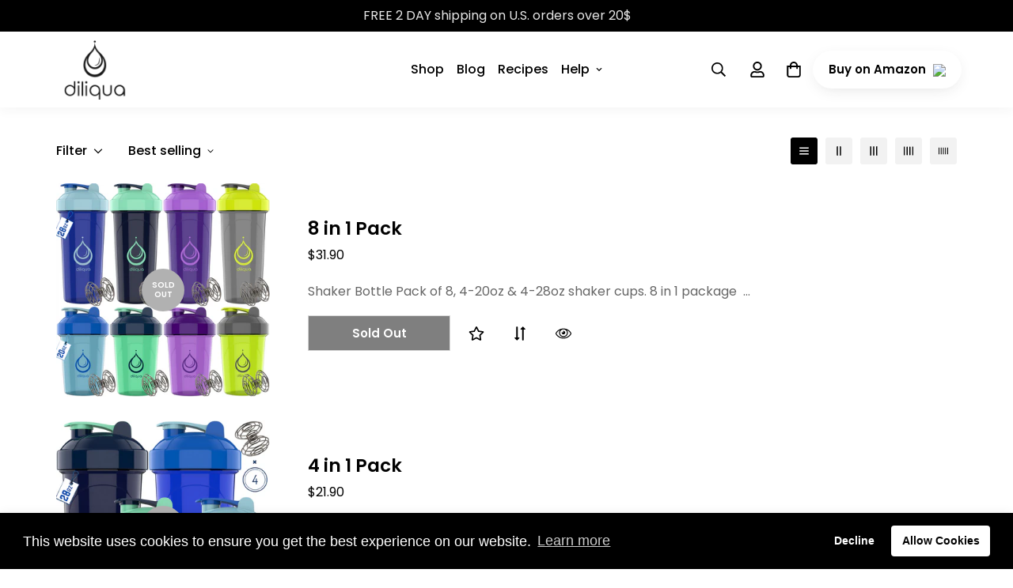

--- FILE ---
content_type: text/html; charset=utf-8
request_url: https://diliqua.com/collections/frontpage
body_size: 43131
content:

<!doctype html>
<html
  class="no-js supports-no-cookies"
  lang="en"
  style="--sf-page-opacity: 0;"
  data-template="collection"
  
>
<head>
	<meta charset="utf-8">
	<meta http-equiv="X-UA-Compatible" content="IE=edge">
	<meta name="viewport" content="width=device-width, initial-scale=1, maximum-scale=1.0, user-scalable=0">
	<meta name="theme-color" content="#000000">

  <link rel="canonical" href="https://diliqua.com/collections/frontpage"><link rel="preload" as="style" href="//diliqua.com/cdn/shop/t/6/assets/collection.css?v=51021932004074104311638822779"><link rel="preload" as="style" href="//diliqua.com/cdn/shop/t/6/assets/theme.css?v=130876250991866889121638822762">


<link rel="dns-prefetch" href="https://diliqua.com/collections/frontpage" crossorigin>
<link rel="dns-prefetch" href="https://cdn.shopify.com" crossorigin>
<link rel="preconnect" href="https://diliqua.com/collections/frontpage" crossorigin>
<link rel="preconnect" href="https://cdn.shopify.com" crossorigin> 
<link rel="preload" as="style" href="//diliqua.com/cdn/shop/t/6/assets/chunk.css?v=103106745155710745841638822797">
<link rel="preload" as="style" href="//diliqua.com/cdn/shop/t/6/assets/custom.css?v=105997007003712207781638822827">
<link rel="preload" as="script" href="//diliqua.com/cdn/shop/t/6/assets/app.min.js?v=178627868821793665271638822777">
<link rel="preload" as="script" href="//diliqua.com/cdn/shop/t/6/assets/foxkit-app.min.js?v=167909711716164711031638822760">
<link rel="preload" as="script" href="//diliqua.com/cdn/shop/t/6/assets/lazysizes.min.js?v=49047110623560880631638822761">

  <link rel="shortcut icon" href="//diliqua.com/cdn/shop/files/diliqua_32x32.png?v=1638823444" type="image/png"><title>Home page
&ndash; diliqua</title>
  


<meta property="og:site_name" content="diliqua">
<meta property="og:url" content="https://diliqua.com/collections/frontpage">
<meta property="og:title" content="Home page">
<meta property="og:type" content="product.group">
<meta property="og:description" content="diliqua">

<meta property="og:image" content="http://diliqua.com/cdn/shop/files/diliqua.png?v=1638823444"><meta property="og:image:width" content="1200"><meta property="og:image:height" content="628">
<meta property="og:image:secure_url" content="https://diliqua.com/cdn/shop/files/diliqua.png?v=1638823444">




<meta name="twitter:card" content="summary_large_image">
<meta name="twitter:title" content="Home page">
<meta name="twitter:description" content="diliqua">

  <link rel="preconnect" href="https://fonts.shopifycdn.com" crossorigin><link rel="preload" as="font" href="//diliqua.com/cdn/fonts/poppins/poppins_n4.0ba78fa5af9b0e1a374041b3ceaadf0a43b41362.woff2" type="font/woff2" crossorigin>
  <link rel="preload" as="font" href="//diliqua.com/cdn/fonts/poppins/poppins_n7.56758dcf284489feb014a026f3727f2f20a54626.woff2" type="font/woff2" crossorigin><link rel="preload" as="font" href="//diliqua.com/cdn/fonts/poppins/poppins_n4.0ba78fa5af9b0e1a374041b3ceaadf0a43b41362.woff2" type="font/woff2" crossorigin><style media="print" id="mn-font-style">
  @font-face {  font-family: Poppins;  font-weight: 400;  font-style: normal;  font-display: swap;  src: url("//diliqua.com/cdn/fonts/poppins/poppins_n4.0ba78fa5af9b0e1a374041b3ceaadf0a43b41362.woff2") format("woff2"),       url("//diliqua.com/cdn/fonts/poppins/poppins_n4.214741a72ff2596839fc9760ee7a770386cf16ca.woff") format("woff");}@font-face {  font-family: Poppins;  font-weight: 700;  font-style: normal;  font-display: swap;  src: url("//diliqua.com/cdn/fonts/poppins/poppins_n7.56758dcf284489feb014a026f3727f2f20a54626.woff2") format("woff2"),       url("//diliqua.com/cdn/fonts/poppins/poppins_n7.f34f55d9b3d3205d2cd6f64955ff4b36f0cfd8da.woff") format("woff");}@font-face {  font-family: Poppins;  font-weight: 300;  font-style: normal;  font-display: swap;  src: url("//diliqua.com/cdn/fonts/poppins/poppins_n3.05f58335c3209cce17da4f1f1ab324ebe2982441.woff2") format("woff2"),       url("//diliqua.com/cdn/fonts/poppins/poppins_n3.6971368e1f131d2c8ff8e3a44a36b577fdda3ff5.woff") format("woff");}:root {  --font-stack-header: Poppins, sans-serif;  --font-style-header: normal;  --font-weight-header: 400;  --font-weight-header--bolder: 700;  --font-weight-header--lighter: 300;}@font-face {  font-family: Poppins;  font-weight: 400;  font-style: normal;  font-display: swap;  src: url("//diliqua.com/cdn/fonts/poppins/poppins_n4.0ba78fa5af9b0e1a374041b3ceaadf0a43b41362.woff2") format("woff2"),       url("//diliqua.com/cdn/fonts/poppins/poppins_n4.214741a72ff2596839fc9760ee7a770386cf16ca.woff") format("woff");}@font-face {  font-family: Poppins;  font-weight: 700;  font-style: normal;  font-display: swap;  src: url("//diliqua.com/cdn/fonts/poppins/poppins_n7.56758dcf284489feb014a026f3727f2f20a54626.woff2") format("woff2"),       url("//diliqua.com/cdn/fonts/poppins/poppins_n7.f34f55d9b3d3205d2cd6f64955ff4b36f0cfd8da.woff") format("woff");}@font-face {  font-family: Poppins;  font-weight: 700;  font-style: normal;  font-display: swap;  src: url("//diliqua.com/cdn/fonts/poppins/poppins_n7.56758dcf284489feb014a026f3727f2f20a54626.woff2") format("woff2"),       url("//diliqua.com/cdn/fonts/poppins/poppins_n7.f34f55d9b3d3205d2cd6f64955ff4b36f0cfd8da.woff") format("woff");}@font-face {  font-family: Poppins;  font-weight: 400;  font-style: italic;  font-display: swap;  src: url("//diliqua.com/cdn/fonts/poppins/poppins_i4.846ad1e22474f856bd6b81ba4585a60799a9f5d2.woff2") format("woff2"),       url("//diliqua.com/cdn/fonts/poppins/poppins_i4.56b43284e8b52fc64c1fd271f289a39e8477e9ec.woff") format("woff");}@font-face {  font-family: Poppins;  font-weight: 700;  font-style: italic;  font-display: swap;  src: url("//diliqua.com/cdn/fonts/poppins/poppins_i7.42fd71da11e9d101e1e6c7932199f925f9eea42d.woff2") format("woff2"),       url("//diliqua.com/cdn/fonts/poppins/poppins_i7.ec8499dbd7616004e21155106d13837fff4cf556.woff") format("woff");}:root {  --font-weight-body--bold: 700;  --font-weight-body--bolder: 700;  --font-stack-body: Poppins, sans-serif;  --font-style-body: normal;  --font-weight-body: 400;}
</style>

  <style media="print" id="mn-critical-css">
  html{font-size:calc(var(--font-base-size,16) * 1px)}body{font-family:var(--font-stack-body)!important;font-weight:var(--font-weight-body);font-style:var(--font-style-body);color:var(--color-body-text);font-size:calc(var(--font-base-size,16) * 1px);line-height:calc(var(--base-line-height) * 1px);scroll-behavior:smooth}body .h1,body .h2,body .h3,body .h4,body .h5,body .h6,body h1,body h2,body h3,body h4,body h5,body h6{font-family:var(--font-stack-header);font-weight:var(--font-weight-header);font-style:var(--font-style-header);color:var(--color-heading-text);line-height:normal}body .h1,body h1{font-size:calc(((var(--font-h1-mobile))/ (var(--font-base-size))) * 1rem)}body .h2,body h2{font-size:calc(((var(--font-h2-mobile))/ (var(--font-base-size))) * 1rem)}body .h3,body h3{font-size:calc(((var(--font-h3-mobile))/ (var(--font-base-size))) * 1rem)}body .h4,body h4{font-size:calc(((var(--font-h4-mobile))/ (var(--font-base-size))) * 1rem)}body .h5,body h5{font-size:calc(((var(--font-h5-mobile))/ (var(--font-base-size))) * 1rem)}body .h6,body h6{font-size:calc(((var(--font-h6-mobile))/ (var(--font-base-size))) * 1rem);line-height:1.4}@media only screen and (min-width:768px){body .h1,body h1{font-size:calc(((var(--font-h1-desktop))/ (var(--font-base-size))) * 1rem)}body .h2,body h2{font-size:calc(((var(--font-h2-desktop))/ (var(--font-base-size))) * 1rem)}body .h3,body h3{font-size:calc(((var(--font-h3-desktop))/ (var(--font-base-size))) * 1rem)}body .h4,body h4{font-size:calc(((var(--font-h4-desktop))/ (var(--font-base-size))) * 1rem)}body .h5,body h5{font-size:calc(((var(--font-h5-desktop))/ (var(--font-base-size))) * 1rem)}body .h6,body h6{font-size:calc(((var(--font-h6-desktop))/ (var(--font-base-size))) * 1rem)}}.swiper-wrapper{display:flex}.swiper-container:not(.swiper-container-initialized) .swiper-slide{width:calc(100% / var(--items,1));flex:0 0 auto}@media (max-width:1023px){.swiper-container:not(.swiper-container-initialized) .swiper-slide{min-width:40vw;flex:0 0 auto}}@media (max-width:767px){.swiper-container:not(.swiper-container-initialized) .swiper-slide{min-width:66vw;flex:0 0 auto}}.opacity-0{opacity:0}.opacity-100{opacity:1!important;}.placeholder-background{position:absolute;top:0;right:0;bottom:0;left:0;pointer-events:none}.placeholder-background--animation{background-color:#000;animation:placeholder-background-loading 1.5s infinite linear}[data-image-loading]{position:relative}[data-image-loading]:after{content:'';background-color:#000;animation:placeholder-background-loading 1.5s infinite linear;position:absolute;top:0;left:0;width:100%;height:100%;z-index:1}[data-image-loading] img.lazyload{opacity:0}[data-image-loading] img.lazyloaded{opacity:1}.no-js [data-image-loading]{animation-name:none}.lazyload--fade-in{opacity:0;transition:.25s all}.lazyload--fade-in.lazyloaded{opacity:1}@media (min-width:768px){.hidden.md\:block{display:block!important}.hidden.md\:flex{display:flex!important}.hidden.md\:grid{display:grid!important}}@media (min-width:1024px){.hidden.lg\:block{display:block!important}.hidden.lg\:flex{display:flex!important}.hidden.lg\:grid{display:grid!important}}@media (min-width:1280px){.hidden.xl\:block{display:block!important}.hidden.xl\:flex{display:flex!important}.hidden.xl\:grid{display:grid!important}}

  h1, .h1,
  h2, .h2,
  h3, .h3,
  h4, .h4,
  h5, .h5,
  h6, .h6 {
    letter-spacing: 0px;
  }
</style>

  <script>
  try{window.spratlyThemeSettings=window.spratlyThemeSettings||{},window.___mnag="userA"+(window.___mnag1||"")+"gent";var _mh=document.querySelector("header.sf-header__mobile"),_dh=document.querySelector("header.sf-header__desktop"),_innerWidth=window.innerWidth;function _shh(){_mh&&_dh||(_mh=document.querySelector("header.sf-header__mobile"),_dh=document.querySelector("header.sf-header__desktop"));var e=window.innerWidth<1024?_mh:_dh;e&&(e.classList.contains("logo-center__2l")?(document.documentElement.style.setProperty("--sf-header-height",e.offsetHeight+"px"),window.spratlyThemeSettings.headerHeight=e.offsetHeight):(e.classList.contains("logo-left__2l"),document.documentElement.style.setProperty("--sf-header-height",e.offsetHeight+"px"),window.spratlyThemeSettings.headerHeight=e.offsetHeight))}function _stbh(){var e=document.querySelector(".sf-topbar");e&&(document.documentElement.style.setProperty("--sf-topbar-height",e.offsetHeight+"px"),window.spratlyThemeSettings.topbarHeight=e.offsetHeight)}function _sah(){var e=document.querySelector(".announcement-bar");e&&(document.documentElement.style.setProperty("--sf-announcement-height",e.offsetHeight+"px"),window.spratlyThemeSettings.topbarHeight=e.offsetHeight)}function _smcp(){var e=document.documentElement.dataset.template;window.innerWidth>=1024?_dh&&"true"===_dh.dataset.transparent&&("index"!==e&&"collection"!==e||document.documentElement.style.setProperty("--main-content-padding-top","0px")):document.documentElement.style.removeProperty("--main-content-padding-top")}function _sp(){_shh(),_stbh(),_sah(),_smcp();var e=document.querySelector(".sf-header");e&&e.classList.add("opacity-100"),document.documentElement.style.setProperty("--sf-page-opacity","1")}window.addEventListener("resize",_shh),window.addEventListener("resize",_stbh),window.addEventListener("resize",_sah),window.addEventListener("resize",_smcp),document.documentElement.className=document.documentElement.className.replace("supports-no-cookies","supports-cookies").replace("no-js","js")}catch(e){console.warn("Failed to execute critical scripts",e)}try{var _nu=navigator[window.___mnag],_psas=[{b:"ome-Li",c:"ghth",d:"ouse",a:"Chr"},{d:"hts",a:"Sp",c:"nsig",b:"eed I"},{b:" Lin",d:"6_64",a:"X11;",c:"ux x8"}];function __fn(e){return Object.keys(_psas[e]).sort().reduce((function(t,n){return t+_psas[e][n]}),"")}var __isPSA=_nu.indexOf(__fn(0))>-1||_nu.indexOf(__fn(1))>-1||_nu.indexOf(__fn(2))>-1;window.___mnag="!1",_psas=null}catch(e){__isPSA=!1,_psas=null;window.___mnag="!1"}function _sli(){Array.from(document.querySelectorAll("img")).splice(0,10).forEach((function(e){e.dataset.src&&(e.src=e.dataset.src.replace("_{width}x","_200x"),e.style.opacity=1)})),Array.from(document.querySelectorAll(".lazyload[data-bg]")).splice(0,5).forEach((function(e){e.dataset.bg&&(e.style.backgroundImage="url("+e.dataset.bg+")",e.style.backgroundSize="cover")}))}function afnc(){var e=document.getElementById("mn-critical-css"),t=document.getElementById("mn-font-style");e&&(e.media="all"),t&&(t.media="all")}function __as(e){e.rel="stylesheet",e.media="all",e.removeAttribute("onload")}function __otsl(e){__as(e),"loading"!==document.readyState?_sp():document.addEventListener("DOMContentLoaded",_sp)}function __ocsl(e){__isPSA||__as(e)}document.addEventListener("DOMContentLoaded",(function(){function e(e){var t=e.dataset.imageLoading?e:e.closest("[data-image-loading]");t&&t.removeAttribute("data-image-loading")}__isPSA?"loading"!==document.readyState?_sli():document.addEventListener("DOMContentLoaded",_sli):(document.addEventListener("lazyloaded",(function(t){var n=t.target;if(e(n),n.dataset.bgset){var o=n.querySelector(".lazyloaded");o&&(n.setAttribute("alt",n.dataset.alt||"lazysize-img"),n.setAttribute("src",o.dataset.src||n.dataset.bg||""))}})),document.querySelectorAll(".lazyloaded").forEach(e))})),__isPSA||afnc(),window.__isPSA=__isPSA;
</script>

  <style data-shopify>:root {		/* BODY */		--base-line-height: 28;		/* PRIMARY COLORS */		--color-primary: #000000;		--plyr-color-main: #000000;		--color-primary-darker: #333333;		/* TEXT COLORS */		--color-body-text: #000000;		--color-heading-text: #000000;		--color-sub-text: #666666;		--color-text-link: #ffffff;		--color-text-link-hover: #999999;		/* BUTTON COLORS */		--color-btn-bg:  #000000;		--color-btn-bg-hover: #000000;		--color-btn-text: #ffffff;		--color-btn-text-hover: #ffffff;		--btn-letter-spacing: 0px;		--btn-border-radius: 0px;		--btn-border-width: 1px;		--btn-line-height: 23px;				/* PRODUCT COLORS */		--product-title-color: #000000;		--product-sale-price-color: #666666;		--product-regular-price-color: #000000;		--product-type-color: #666666;		--product-desc-color: #666666;		/* TOPBAR COLORS */		--color-topbar-background: #e0e7e4;		--color-topbar-text: #2b3b5d;		/* MENU BAR COLORS */		--color-menu-background: #000000;		--color-menu-text: #f8f8f8;		/* BORDER COLORS */		--color-border: #ebebeb;		/* FOOTER COLORS */		--color-footer-text: #ffffff;		--color-footer-subtext: #cecece;		--color-footer-background: #121212;		--color-footer-link: #a9a9a9;		--color-footer-link-hover: #ffffff;		--color-footer-background-mobile: #121212;		/* FOOTER BOTTOM COLORS */		--color-footer-bottom-text: #cecece;		--color-footer-bottom-background: #000000;		--color-footer-bottom-background-mobile: #464646;		/* HEADER */		--color-header-text: #000000;		--color-header-transparent-text: #ffffff;		--color-main-background: #fff;		--color-field-background: #f8f8f8;		--color-header-background: #ffffff;		--color-cart-wishlist-count: #ffffff;		--bg-cart-wishlist-count: #000000;		--swatch-item-background-default: #f7f8fa;		--text-gray-400: #777777;		--text-gray-9b: #9b9b9b;		--text-black: #000000;		--text-white: #ffffff;		--bg-gray-400: #f7f8fa;		--bg-black: #000000;		--rounded-full: 9999px;		--border-color-1: #eeeeee;		--border-color-2: #b2b2b2;		--border-color-3: #d2d2d2;		--border-color-4: #737373;		--color-secondary: #666666;		--color-success: #3a8735;		--color-warning: #ff706b;		--color-info: #959595;		--color-disabled: #cecece;		--bg-disabled: #f7f7f7;		--bg-hover: #737373;		--bg-color-tooltip: #000000;		--text-color-tooltip: #ffffff;		--color-image-overlay: #000000;		--opacity-image-overlay: 0.2;		--theme-shadow: 0 5px 15px 0 rgba(0, 0, 0, 0.07);    --arrow-select-box: url(//diliqua.com/cdn/shop/t/6/assets/ar-down.svg?v=92728264558441377851638822796);		/* FONT SIZES */		--font-base-size: 16;		--font-btn-size: 15px;		--font-btn-weight: 600;		--font-h1-desktop: 48;		--font-h1-mobile: 45;		--font-h2-desktop: 37;		--font-h2-mobile: 34;		--font-h3-desktop: 28;		--font-h3-mobile: 25;		--font-h4-desktop: 24;		--font-h4-mobile: 22;		--font-h5-desktop: 20;		--font-h5-mobile: 18;		--font-h6-desktop: 19;		--font-h6-mobile: 17;    --arrow-down-url: url(//diliqua.com/cdn/shop/t/6/assets/arrow-down.svg?v=157552497485556416461638822760);    --arrow-down-white-url: url(//diliqua.com/cdn/shop/t/6/assets/arrow-down-white.svg?v=70535736727834135531638822790);    --product-title-line-clamp: unset	}
</style><link media="print" onload="this.media = 'all'" rel="stylesheet" href="//diliqua.com/cdn/shop/t/6/assets/collection.css?v=51021932004074104311638822779"><link as="style" rel="preload" href="//diliqua.com/cdn/shop/t/6/assets/theme.css?v=130876250991866889121638822762" onload="__otsl(this)">
<link as="style" rel="preload" href="//diliqua.com/cdn/shop/t/6/assets/chunk.css?v=103106745155710745841638822797" onload="__ocsl(this)">
<link type="text/css" href="//diliqua.com/cdn/shop/t/6/assets/custom.css?v=105997007003712207781638822827" rel="stylesheet">

<style data-shopify>body {
    --container-width: 1170;
    --fluid-container-width: 1620px;
    --fluid-container-offset: 100px;
    background-color: #fff;
  }.button {    display: inline-block;    text-align: center;    vertical-align: middle;    padding: 6px 0px;margin-top:10px;    border-radius: 8px;      font: normal normal normal 15px arial;    color: #ffffff;    text-decoration: none;}.button:before{    content:  "\0000a0";    display: inline-block;    height: 24px;    width: 24px;    line-height: 24px;    margin: 0 4px -6px -4px;    position: relative;    top: 0px;    left: 0px;    background: url("[data-uri]") no-repeat left center transparent;    background-size: 100% 100%;}@media only screen and (max-width: 768px) {.bg-white.p-6.pb-0.flex.rounded-\[5px\].h-full.testimonial__item.flex.flex-col {    width: 380px !important;}.testimonials-6 .swiper-container .swiper-slide {margin-right: 10px !important;}}.testimonials-6 .swiper-container .swiper-slide {width: 380px !IMPORTANT;}.flex-shrink-0.ml-6.w-\[90px\].\32 xl\:w-\[128px\].testimonial__item-thumb {    display: none;}.prod__social_share.mt-6.flex.text-color-prod-desc {    display: none;}button.add-to-cart.sf__btn.flex-grow.flex-shrink.not-change.relative.sf__btn-secondary {    padding: 15px 20px;}div#sh-julia-template--15247008497854__163949994487587f4a {    margin-bottom: 10px !important;margin-top:10px !important;}.sf-column.w-full.md\:w-1\/2 {    padding-bottom: 60px;}.flex-shrink-0.ml-6.w-\[500px\].\32 xl\:w-\[256px\].testimonial__item-thumb .sf-image {    height: 354px;cursor: auto;}.testimonial__item-footer.border-t.py-3.h-\[75px\] {    padding-top: 0px;    padding-bottom: 0px;}.ets_cf_form_group {    text-align: left;}@media only screen and (max-width: 1191px) {a.custom-button-amazon img {    display: none !important;}}@media only screen and (max-width: 400px) {a.custom-button-amazon {    font-size: 10px !important;text-align: center;}}.testimonial__item-footer.border-t.py-3.h-\[75px\] {    height: auto !important;}.testimonial__item-footer.border-t.py-3.h-\[75px\] {    background: #f8f8f8 !important;    border-top: 0px solid !important;    border-bottom: 0px solid black !important;}.w-\[42px\] {    width: 250px !important;    margin: auto !important;}.h-\[50px\] {    height: auto !important;}p.m-0 {    text-align: center !important;    margin-top: 14px !important;    font-size: 17px !important;    font-weight: 600 !important;}.testimonial__item-content.flex.flex-1.pb-5 {    padding: 20px !important;    border: 1px solid #efefef !important;}.bg-white.p-6.pb-0.flex.rounded-\[5px\].h-full.testimonial__item.flex.flex-col {    padding: 0px !important;}.flex-1 {    flex: 1 1 25%;}div#sh-julia-template--15247008497854__163949994487587f4a h1.sh-title {    font-size: 40px;    font-weight: 600;}.section-my {    margin-top: 50px !important;    margin-bottom: 50px !important;}.ml-6 {    margin-left: 0rem;    margin-right: 0.1rem;}.flex-shrink-0.ml-6.w-\[90px\].\32 xl\:w-\[128px\].testimonial__item-thumb {    width: 100px;}.flex-shrink-0.ml-6.w-\[90px\].\32 xl\:w-\[128px\].testimonial__item-thumb .sf-image {    border-radius: 100px;    width: 80px;    height: 80px;}.testimonial__item-content.flex.flex-1.pb-5 {    display: flex;    flex-direction: row-reverse;}@media only screen and (max-width: 768px) {h2.section__heading {    margin-top: 15px !important;}.sh-data {    display: none;}a.custom-button-amazon {background: #000000 !important;    color: white !important;    padding: 13px 10px !important;    font-size: 12px !important;    width: 130px !important;    margin: 0px 1px 0px 20px !important;}.w-1\/4 {    width: 60% !important;}a.custom-button-amazon img {    display: none !important;}.sh-julia-hero-1[data-variant=left_text] .sh-container, .sh-julia-hero-1[data-variant=right_text] .sh-container {    min-height: 256px !important;}.container.section-py {    margin-top: -30px;}section.sf-featured-product.\34 in1package.show_quantity_selector.enable_payment_button.show_share_buttons {    background: #f9faf7;    padding-top: 2px !important;    margin-bottom: 160px !important;}}.sh-julia-hero-1[data-variant=left_text] .sh-container .sh-media .sh-magnific-popup .sh-icon svg, .sh-julia-hero-1[data-variant=right_text] .sh-container .sh-media .sh-magnific-popup .sh-icon svg {    width: 30px !important;    height: 30px !important;}.hover\:text-color-subtext.hidden.lg\:flex.mr-3.sm\:mr-6.flex-shrink-0 {    display: block;}a.custom-button-amazon img {    display: inline;    border-radius: 3px;    margin-left: 5px;}.b2bsection .container.section-py {    padding-bottom: 50px;}.b2bsection .container.section-py {    border-top: 1px solid #0000000d;}.b2bsection .section__header.text-center {    margin-bottom: 30px !important;}.sh-julia-contact-form-1&gt;.sh-header {    text-align: center;}.sh-julia-contact-form-1 button, .sh-julia-contact-form-1 input[type=submit] {    width: 130px;    text-align: center;    font-weight: 600;    letter-spacing: 1.1px;    text-transform: UPPERCASE;}.sh-julia-contact-form-1 input, .sh-julia-contact-form-1 select, .sh-julia-contact-form-1 textarea {    border: 1px solid #ddd !important;}.sh-julia-contact-form-1&gt;.sh-header .sh-title {    font-size: 34px !important;    font-weight: 600 !important;    text-align: center !important;    font-family: 'Poppins' !important;}section#sf__press-template--15247008497854__1639234468cc8f7081 .section-py {    padding-top: 40px;}div#sh-julia-template--15247008497854__16395038910a0ed58a h2 {   text-align: center !important;    font-family: 'Poppins' !important;    font-weight: 600 !important;    margin-bottom: 70px !important;}.sh-julia-carousel-1, .sh-julia-collection-carousel {    margin-top: 90px !important;    margin-bottom: 50px !important;}section.sf-featured-product.\34 in1package.show_quantity_selector.enable_payment_button.show_share_buttons {    background: #f9faf7;    padding-top: 10px;    margin-bottom: 160px;}.sh-julia-hero-1[data-variant=left_text] .sh-container .sh-media .sh-magnific-popup:hover, .sh-julia-hero-1[data-variant=right_text] .sh-container .sh-media .sh-magnific-popup:hover {    background-color: black !important;}h1.sh-title {    font-family: 'Poppins' !important;}.sh-content p {    font-family: 'Poppins' !important;    line-height: 23px !important;}a.sh-button {    font-family: 'Poppins' !important; }.press-logo .sf-image:hover {    opacity: 1 !important;}.press-logo .sf-image {    opacity: 1 !important;}.press-list--show-divider .press-logo:before {    content: none  !important;}.rte.text-lg.sm\:text-2xl.xl\:text-3xl.\32 xl\:text-4xl.px-4.leading-normal.sm\:leading-normal.max-w-screen-md.text-center.mx-auto {    display: none;}.swiper-wrapper.flex.items-center {    display: flex;    justify-content: center;}.productphotos .section-py {    padding-top: 0px !important;    padding-bottom: 90px !important;}.header__wrapper.transparent-on-top header {    box-shadow: 0px 5px 12px 0px #ffffff00 !important;}.sf__btn.sf__btn-primary, a.sf__btn.sf__btn-primary {    color: white !important;}.image-card__content.flex.z-10.pointer-events-none.absolute.p-5.sm\:p-10.inset-0.items-center.justify-center {    background: #00000069;}.sf-header header.sf-header__mobile {    height: 80px;}.flex-grow-\[2\] { flex-grow: 1; }.product-option-item.flex.items-center.justify-center.cursor-pointer.text-white {    background-color: #0070f2;}.sf-featured-product .sf-image img {    max-width: 100% !IMPORTANT;    object-fit: contain;}.productpromotion h2.section__heading {    color: white;}.productpromotion p {    color: darkgrey;}.productpromotion h3.h4.mb-1\.5.font-medium {    color: white;}.sf-product-reviews.sf-product__section {    margin-top: 80px !important;}.nav-swiper-container .swiper-slide-thumb-active .sf-prod-media {    border-radius: 100%;}.swiper-slide.relative.cursor-pointer.swiper-slide-visible .sf-image {    border-radius: 100px;}.spr-icon-star:before {    color: #ffc107 !important;}.sf-tab-header.text-lg.cursor-pointer.active {    FONT-WEIGHT: 600;}h2.sf-product__section-heading {    FONT-WEIGHT: 600;}nav.sf-breadcrumb.w-full {    display: none;}header.hidden.lg\:block.bg-white.sf-header__desktop.logo-left-menu-center a.custom-button-amazon {   background: white;    color: black;    box-shadow: 0px 5px 20px -7px #2c2c2c2b;}header.hidden.lg\:block.bg-white.sf-header__desktop.logo-left-menu-center {   box-shadow: 0px 5px 12px 0px #2c2c2c0a;}section#newsletter-template--15247008497854__16392368276240a295 {    background-image: url(https://cdn.shopify.com/s/files/1/0586/2368/8894/files/diliquaoverlay-min_2000x2000_crop_center.jpg)!important;    background-color: #cccccc;    background-repeat: no-repeat;    background-size: cover;   background-attachment: fixed;    background-position: 0% 30%;}.scroll-up .header__wrapper a.custom-button-amazon {    box-shadow: 0px 5px 20px -7px #2c2c2c2b;    background: black;    color: white;}.brandselling .section__header.text-center {    margin-bottom: -10px;}.rte.text-lg.sm\:text-2xl.xl\:text-3xl.\32 xl\:text-4xl.px-4.leading-normal.sm\:leading-normal.max-w-screen-md.text-center.mx-auto {    font-size: 26px;}.globo-form-app.boxed-layout {    border-radius: 10px !important;}.globo-form-app.boxed-layout {    -webkit-box-shadow: 0px 16px 19px 0 rgb(0 0 0 / 5%) !important;    box-shadow: 0px 16px 19px 0 rgb(0 0 0 / 5%) !important;}@media only screen and (max-width: 768px) {  a.custom-button-amazon {display:block !important;}.sf__gridColumn-view.flex.flex-wrap.pl-7 {    display: none !important;}.sf__col-item.w-6\/12.md\:w-4\/12.px-2.xl\:px-3 {    margin-bottom: 60px;}div#sh-julia-template--15247008497854__163949994487587f4a {    margin-top: 10px !important;    margin-bottom: 10px !important;}.flex-shrink-0.ml-6.w-\[90px\].\32 xl\:w-\[128px\].testimonial__item-thumb {    display: none !important;}a.block.mb-\[5px\].leading-normal.sf__pcard-name.font-medium.truncate-lines.hover\:text-color-secondary {    margin-top: 30px;}.sf-testimonials .section__header {    margin-bottom: 30px !important;}.bg-white.p-6.pb-0.flex.rounded-\[5px\].h-full.testimonial__item.flex.flex-col {    padding: 10px !important;}.testimonials-6 .testimonial__item-content .testimonial__item-thumb {    display: block !important;}.sf-column.w-full.md\:w-1\/2 {    padding-bottom: 20px;}.swiper-wrapper.flex.items-center {    display: flex;    justify-content: space-between !important;}.sf-slider__controls--absolute button {    position: absolute;    top: var(--offset-top,50%);    transform: translateY(-50%);    left: 5px;}.sf-slider__controls--absolute button.sf-slider__controls-next {    left: auto!important;    right: 5px;}h3.text-2xl.md\:text-5xl.\32 xl\:leading-snug.md\:leading-snug.mb-2.lg\:font-medium.sf-hero__title.text-white {    font-weight: 600;    font-size: 42px;    line-height: 52px;}}a.custom-button-amazon:hover {    background: #f1f1f1;}a.custom-button-amazon {    background: #ffffff;    color: black;    padding: 13px 20px;    font-family: 'Poppins';    font-size: 15px;    font-weight: 600;    border-radius: 100px;margin: 0px 1px;box-shadow: 0px 5px 20px -7px #2c2c2c2b;}.brandslogos .section-py {    padding-top: 70px !important;    padding-bottom: 70px !important;}.brands-list__logo.h-full.flex.items-center {    width: 160px;}h1.page-header__title {    font-family: 'Poppins';    font-weight: 600;}h1.text-center.section__heading {    font-family: 'Poppins';    font-weight: 600;}a.block.mb-\[5px\].leading-normal.sf__pcard-name.font-medium.truncate-lines.hover\:text-color-secondary {    font-family: 'Poppins';    font-weight: 600;    font-size: 23px;}a.sf__btn.sf__btn-primary {    color: white;}span#shopify-installments-content {    font-family: 'Poppins';}span.text-xl.md\:text-2xl.prod__price.text-color-regular-price {    font-size: 30px;    font-weight: 500;    font-family: 'Poppins';}h1.text-2xl.md\:text-3xl.md\:leading-\[42px\].pr-2 {    font-family: 'Poppins';    font-weight: 600;    font-size: 40px;}section.product-template.md\:mt-\[46px\].mb-5.md\:mb-12 {    margin-top: 80px;}h2.section__heading {    font-weight: 600;    font-family: 'Poppins';}a.prod__title.text-2xl.md\:text-3xl.leading-10.font-medium.mt-5.mb-2 {    font-weight: 600;    font-family: 'Poppins';}.sf-custom__block.img__box-template--15247008497854__16232064303897e8c9.sf.w-full.lg\:w-6\/12 {    padding: 30px;}h3.content__heading.rte.text-2xl.md\:text-5xl.lg\:text-5xl.mb-4.lg\:mb-6 {    font-weight: 600;}a.sf__btn.sf__btn-white {    border-radius: 100px;}h3.image__card-heading.text-white.text-2xl.sm\:text-3xl.md\:text-4xl.mb-4 {    font-weight: 600;}a.pointer-events-auto.sf__btn.sf__btn-secondary.text-white {    border: 2px solid white;    border-radius: 100px;}.imagecardssection h2 {    font-size: 45px;    font-weight: 700;}span.font-body.font-semibold {    font-weight: 300;}span.font-body.font-semibold {    font-family: 'POPPINS';    font-weight: 600;}span.text-base.mb-4.sf-hero__subtitle.text-white {    margin-bottom: 4px;    text-transform: UPPERCASE;    font-weight: 300;}.sf__btn.sf__btn-primary,a.sf__btn.sf__btn-primary {  color: var(--color-heading-text);}a.sf__btn.sf__btn-link,.sf__btn.sf__btn-link {  color: var(--color-primary);  border-color: var(--color-primary);}.sf__index-icon-box .sf-column {  padding-bottom: 0;}body.template-index {  background: #fff;}.sf-instagram .section-my {  margin-bottom: 0;}.font-body {  font-family: "SF-Body-font";}.sf-featured-product .prod_prices .prod__price {  font-weight: 600;  color: var(--color-primary);}.sf-featured-product .prod__qty-lable {  font-weight: 600;}.sf-featured-product .sf-prod__info .quantity-input {  background: transparent;  border: 2px solid;  border-radius: 0;  height: 50px;}.sf-featured-product .sf-prod__info .quantity-input input {  background-color: transparent;}.sf-featured-product a.prod__title {  font-family: "SF-Heading-font";}@media (min-width: 768px) {  .image__with-text .section-my {    margin-top: 60px;    margin-bottom: 60px;  }  .section-py {    padding-top: 70px;    padding-bottom: 70px;  }  .sf__footer-form-newsletter {    max-width: 80%;  }  .sf-hero__title {    font-size: 5rem;  }  .sf-featured-product a.prod__title {    font-size: 50px;  }}.sf-featured-product .sf-pis__wrapper .justify-center {  display: block;}.sf-featured-product .sf-pis__wrapper .justify-center {  display: block;}.sf-featured-product .sf-image img {  max-width: 410px;  object-fit: contain;}.sf-featured-product .sf-prod__block {  align-items: center;}@media (min-width: 768px) {  .sf-featured-product .section-my {    margin: 50px auto;  }}@media (min-width: 1580px) {  .sf__index-hero .sf-hero__title {    font-size: 5.1rem;    line-height: 1.04;font-weight:600;  }  .sf__index-hero .sf-hero__text {    font-size: 1.875rem;    line-height: 1.4;  }  .sf__btn.sf__btn-primary {    font-size: 1.125rem;    line-height: 1;  }}@media (min-width: 1024px) {  .image__with-text .content__heading {    font-size: 3.125;    line-height: 1.28;  }  .sf-featured-product .sf-grid .sf-column:first-child {    padding-right: 50px;  }  .sf-featured-product .sf-grid .sf-column:last-child {    padding-left: 0;  }  .sf-featured-product .sf-grid .sf-column:first-child .sf-image--loaded img {    left: auto;  }  .sf-testimonials .sf-testimonials__header .section__heading {    font-size: 2.5rem;    line-height: 1.42;  }}.sf-featured-product .product-form__actions button.add-to-cart:hover {  color: #fff;}.sf-testimonials .text-color-subtext + div.not-change p {  font-weight: 600;}.sf-testimonials__container .sf-slider__controls-button:hover {  border: none;  box-shadow: none;}@media (min-width: 768px) and (max-width: 1024px) {  .sf__index-hero .sf-hero__bg {    background-position: 65% 50%;  }}@media (min-width: 768px) {  .sf__index-hero .sf-hero__text p {        color: #ffffff;    font-size: 22px;    font-weight: 300;    font-family: 'Poppins';  }  .sf-featured-product .product-form__actions button.add-to-cart {    color: var(--color-heading-text);    font-size: 1.125rem;    line-height: 1;  }}@media (max-width: 767px) {  .sf__index-hero .sf-hero__text p {    color: white;font-size: 17px;  }  .sf__index-icon-box .sf-slider__controls .swiper-pagination {    margin-top: 15px;  }  .sf-featured-product .product-form__actions .prod__option-label + div.flex {    align-items: flex-end;  }  .sf-featured-product .product-form__actions .quantity-input__element {    align-self: center;  }  .sf-featured-product .product-form__actions button.add-to-cart {    height: 52px;  }  .sf-testimonials .section__header {    margin-bottom: 0;    margin-top: 20px;  }  .sf-testimonials .sf-slider__controls {    margin-top: 0;  }}0
</style>

  

  
  <script>window.performance && window.performance.mark && window.performance.mark('shopify.content_for_header.start');</script><meta id="shopify-digital-wallet" name="shopify-digital-wallet" content="/58623688894/digital_wallets/dialog">
<meta name="shopify-checkout-api-token" content="4c7add9b0eebe041520ae2878b889508">
<meta id="in-context-paypal-metadata" data-shop-id="58623688894" data-venmo-supported="false" data-environment="production" data-locale="en_US" data-paypal-v4="true" data-currency="USD">
<link rel="alternate" type="application/atom+xml" title="Feed" href="/collections/frontpage.atom" />
<link rel="alternate" type="application/json+oembed" href="https://diliqua.com/collections/frontpage.oembed">
<script async="async" src="/checkouts/internal/preloads.js?locale=en-US"></script>
<link rel="preconnect" href="https://shop.app" crossorigin="anonymous">
<script async="async" src="https://shop.app/checkouts/internal/preloads.js?locale=en-US&shop_id=58623688894" crossorigin="anonymous"></script>
<script id="apple-pay-shop-capabilities" type="application/json">{"shopId":58623688894,"countryCode":"US","currencyCode":"USD","merchantCapabilities":["supports3DS"],"merchantId":"gid:\/\/shopify\/Shop\/58623688894","merchantName":"diliqua","requiredBillingContactFields":["postalAddress","email"],"requiredShippingContactFields":["postalAddress","email"],"shippingType":"shipping","supportedNetworks":["visa","masterCard","amex","discover","elo","jcb"],"total":{"type":"pending","label":"diliqua","amount":"1.00"},"shopifyPaymentsEnabled":true,"supportsSubscriptions":true}</script>
<script id="shopify-features" type="application/json">{"accessToken":"4c7add9b0eebe041520ae2878b889508","betas":["rich-media-storefront-analytics"],"domain":"diliqua.com","predictiveSearch":true,"shopId":58623688894,"locale":"en"}</script>
<script>var Shopify = Shopify || {};
Shopify.shop = "diliqua.myshopify.com";
Shopify.locale = "en";
Shopify.currency = {"active":"USD","rate":"1.0"};
Shopify.country = "US";
Shopify.theme = {"name":"Diliqua-2.3.0","id":127944687806,"schema_name":"Minimog - OS 2.0","schema_version":"2.3.0","theme_store_id":null,"role":"main"};
Shopify.theme.handle = "null";
Shopify.theme.style = {"id":null,"handle":null};
Shopify.cdnHost = "diliqua.com/cdn";
Shopify.routes = Shopify.routes || {};
Shopify.routes.root = "/";</script>
<script type="module">!function(o){(o.Shopify=o.Shopify||{}).modules=!0}(window);</script>
<script>!function(o){function n(){var o=[];function n(){o.push(Array.prototype.slice.apply(arguments))}return n.q=o,n}var t=o.Shopify=o.Shopify||{};t.loadFeatures=n(),t.autoloadFeatures=n()}(window);</script>
<script>
  window.ShopifyPay = window.ShopifyPay || {};
  window.ShopifyPay.apiHost = "shop.app\/pay";
  window.ShopifyPay.redirectState = null;
</script>
<script id="shop-js-analytics" type="application/json">{"pageType":"collection"}</script>
<script defer="defer" async type="module" src="//diliqua.com/cdn/shopifycloud/shop-js/modules/v2/client.init-shop-cart-sync_WVOgQShq.en.esm.js"></script>
<script defer="defer" async type="module" src="//diliqua.com/cdn/shopifycloud/shop-js/modules/v2/chunk.common_C_13GLB1.esm.js"></script>
<script defer="defer" async type="module" src="//diliqua.com/cdn/shopifycloud/shop-js/modules/v2/chunk.modal_CLfMGd0m.esm.js"></script>
<script type="module">
  await import("//diliqua.com/cdn/shopifycloud/shop-js/modules/v2/client.init-shop-cart-sync_WVOgQShq.en.esm.js");
await import("//diliqua.com/cdn/shopifycloud/shop-js/modules/v2/chunk.common_C_13GLB1.esm.js");
await import("//diliqua.com/cdn/shopifycloud/shop-js/modules/v2/chunk.modal_CLfMGd0m.esm.js");

  window.Shopify.SignInWithShop?.initShopCartSync?.({"fedCMEnabled":true,"windoidEnabled":true});

</script>
<script>
  window.Shopify = window.Shopify || {};
  if (!window.Shopify.featureAssets) window.Shopify.featureAssets = {};
  window.Shopify.featureAssets['shop-js'] = {"shop-cart-sync":["modules/v2/client.shop-cart-sync_DuR37GeY.en.esm.js","modules/v2/chunk.common_C_13GLB1.esm.js","modules/v2/chunk.modal_CLfMGd0m.esm.js"],"init-fed-cm":["modules/v2/client.init-fed-cm_BucUoe6W.en.esm.js","modules/v2/chunk.common_C_13GLB1.esm.js","modules/v2/chunk.modal_CLfMGd0m.esm.js"],"shop-toast-manager":["modules/v2/client.shop-toast-manager_B0JfrpKj.en.esm.js","modules/v2/chunk.common_C_13GLB1.esm.js","modules/v2/chunk.modal_CLfMGd0m.esm.js"],"init-shop-cart-sync":["modules/v2/client.init-shop-cart-sync_WVOgQShq.en.esm.js","modules/v2/chunk.common_C_13GLB1.esm.js","modules/v2/chunk.modal_CLfMGd0m.esm.js"],"shop-button":["modules/v2/client.shop-button_B_U3bv27.en.esm.js","modules/v2/chunk.common_C_13GLB1.esm.js","modules/v2/chunk.modal_CLfMGd0m.esm.js"],"init-windoid":["modules/v2/client.init-windoid_DuP9q_di.en.esm.js","modules/v2/chunk.common_C_13GLB1.esm.js","modules/v2/chunk.modal_CLfMGd0m.esm.js"],"shop-cash-offers":["modules/v2/client.shop-cash-offers_BmULhtno.en.esm.js","modules/v2/chunk.common_C_13GLB1.esm.js","modules/v2/chunk.modal_CLfMGd0m.esm.js"],"pay-button":["modules/v2/client.pay-button_CrPSEbOK.en.esm.js","modules/v2/chunk.common_C_13GLB1.esm.js","modules/v2/chunk.modal_CLfMGd0m.esm.js"],"init-customer-accounts":["modules/v2/client.init-customer-accounts_jNk9cPYQ.en.esm.js","modules/v2/client.shop-login-button_DJ5ldayH.en.esm.js","modules/v2/chunk.common_C_13GLB1.esm.js","modules/v2/chunk.modal_CLfMGd0m.esm.js"],"avatar":["modules/v2/client.avatar_BTnouDA3.en.esm.js"],"checkout-modal":["modules/v2/client.checkout-modal_pBPyh9w8.en.esm.js","modules/v2/chunk.common_C_13GLB1.esm.js","modules/v2/chunk.modal_CLfMGd0m.esm.js"],"init-shop-for-new-customer-accounts":["modules/v2/client.init-shop-for-new-customer-accounts_BUoCy7a5.en.esm.js","modules/v2/client.shop-login-button_DJ5ldayH.en.esm.js","modules/v2/chunk.common_C_13GLB1.esm.js","modules/v2/chunk.modal_CLfMGd0m.esm.js"],"init-customer-accounts-sign-up":["modules/v2/client.init-customer-accounts-sign-up_CnczCz9H.en.esm.js","modules/v2/client.shop-login-button_DJ5ldayH.en.esm.js","modules/v2/chunk.common_C_13GLB1.esm.js","modules/v2/chunk.modal_CLfMGd0m.esm.js"],"init-shop-email-lookup-coordinator":["modules/v2/client.init-shop-email-lookup-coordinator_CzjY5t9o.en.esm.js","modules/v2/chunk.common_C_13GLB1.esm.js","modules/v2/chunk.modal_CLfMGd0m.esm.js"],"shop-follow-button":["modules/v2/client.shop-follow-button_CsYC63q7.en.esm.js","modules/v2/chunk.common_C_13GLB1.esm.js","modules/v2/chunk.modal_CLfMGd0m.esm.js"],"shop-login-button":["modules/v2/client.shop-login-button_DJ5ldayH.en.esm.js","modules/v2/chunk.common_C_13GLB1.esm.js","modules/v2/chunk.modal_CLfMGd0m.esm.js"],"shop-login":["modules/v2/client.shop-login_B9ccPdmx.en.esm.js","modules/v2/chunk.common_C_13GLB1.esm.js","modules/v2/chunk.modal_CLfMGd0m.esm.js"],"lead-capture":["modules/v2/client.lead-capture_D0K_KgYb.en.esm.js","modules/v2/chunk.common_C_13GLB1.esm.js","modules/v2/chunk.modal_CLfMGd0m.esm.js"],"payment-terms":["modules/v2/client.payment-terms_BWmiNN46.en.esm.js","modules/v2/chunk.common_C_13GLB1.esm.js","modules/v2/chunk.modal_CLfMGd0m.esm.js"]};
</script>
<script>(function() {
  var isLoaded = false;
  function asyncLoad() {
    if (isLoaded) return;
    isLoaded = true;
    var urls = ["https:\/\/cdn.shopify.com\/s\/files\/1\/0586\/2368\/8894\/t\/6\/assets\/globo.formbuilder.init.js?v=1639232088\u0026shop=diliqua.myshopify.com","https:\/\/cdn.shopify.com\/s\/files\/1\/0184\/4255\/1360\/files\/quicklink.v2.min.js?v=1619661100\u0026shop=diliqua.myshopify.com"];
    for (var i = 0; i < urls.length; i++) {
      var s = document.createElement('script');
      s.type = 'text/javascript';
      s.async = true;
      s.src = urls[i];
      var x = document.getElementsByTagName('script')[0];
      x.parentNode.insertBefore(s, x);
    }
  };
  if(window.attachEvent) {
    window.attachEvent('onload', asyncLoad);
  } else {
    window.addEventListener('load', asyncLoad, false);
  }
})();</script>
<script id="__st">var __st={"a":58623688894,"offset":-25200,"reqid":"8dfca0a5-8c26-404d-a376-154c84d88d9a-1769619160","pageurl":"diliqua.com\/collections\/frontpage","u":"e24c6c927c62","p":"collection","rtyp":"collection","rid":272108388542};</script>
<script>window.ShopifyPaypalV4VisibilityTracking = true;</script>
<script id="captcha-bootstrap">!function(){'use strict';const t='contact',e='account',n='new_comment',o=[[t,t],['blogs',n],['comments',n],[t,'customer']],c=[[e,'customer_login'],[e,'guest_login'],[e,'recover_customer_password'],[e,'create_customer']],r=t=>t.map((([t,e])=>`form[action*='/${t}']:not([data-nocaptcha='true']) input[name='form_type'][value='${e}']`)).join(','),a=t=>()=>t?[...document.querySelectorAll(t)].map((t=>t.form)):[];function s(){const t=[...o],e=r(t);return a(e)}const i='password',u='form_key',d=['recaptcha-v3-token','g-recaptcha-response','h-captcha-response',i],f=()=>{try{return window.sessionStorage}catch{return}},m='__shopify_v',_=t=>t.elements[u];function p(t,e,n=!1){try{const o=window.sessionStorage,c=JSON.parse(o.getItem(e)),{data:r}=function(t){const{data:e,action:n}=t;return t[m]||n?{data:e,action:n}:{data:t,action:n}}(c);for(const[e,n]of Object.entries(r))t.elements[e]&&(t.elements[e].value=n);n&&o.removeItem(e)}catch(o){console.error('form repopulation failed',{error:o})}}const l='form_type',E='cptcha';function T(t){t.dataset[E]=!0}const w=window,h=w.document,L='Shopify',v='ce_forms',y='captcha';let A=!1;((t,e)=>{const n=(g='f06e6c50-85a8-45c8-87d0-21a2b65856fe',I='https://cdn.shopify.com/shopifycloud/storefront-forms-hcaptcha/ce_storefront_forms_captcha_hcaptcha.v1.5.2.iife.js',D={infoText:'Protected by hCaptcha',privacyText:'Privacy',termsText:'Terms'},(t,e,n)=>{const o=w[L][v],c=o.bindForm;if(c)return c(t,g,e,D).then(n);var r;o.q.push([[t,g,e,D],n]),r=I,A||(h.body.append(Object.assign(h.createElement('script'),{id:'captcha-provider',async:!0,src:r})),A=!0)});var g,I,D;w[L]=w[L]||{},w[L][v]=w[L][v]||{},w[L][v].q=[],w[L][y]=w[L][y]||{},w[L][y].protect=function(t,e){n(t,void 0,e),T(t)},Object.freeze(w[L][y]),function(t,e,n,w,h,L){const[v,y,A,g]=function(t,e,n){const i=e?o:[],u=t?c:[],d=[...i,...u],f=r(d),m=r(i),_=r(d.filter((([t,e])=>n.includes(e))));return[a(f),a(m),a(_),s()]}(w,h,L),I=t=>{const e=t.target;return e instanceof HTMLFormElement?e:e&&e.form},D=t=>v().includes(t);t.addEventListener('submit',(t=>{const e=I(t);if(!e)return;const n=D(e)&&!e.dataset.hcaptchaBound&&!e.dataset.recaptchaBound,o=_(e),c=g().includes(e)&&(!o||!o.value);(n||c)&&t.preventDefault(),c&&!n&&(function(t){try{if(!f())return;!function(t){const e=f();if(!e)return;const n=_(t);if(!n)return;const o=n.value;o&&e.removeItem(o)}(t);const e=Array.from(Array(32),(()=>Math.random().toString(36)[2])).join('');!function(t,e){_(t)||t.append(Object.assign(document.createElement('input'),{type:'hidden',name:u})),t.elements[u].value=e}(t,e),function(t,e){const n=f();if(!n)return;const o=[...t.querySelectorAll(`input[type='${i}']`)].map((({name:t})=>t)),c=[...d,...o],r={};for(const[a,s]of new FormData(t).entries())c.includes(a)||(r[a]=s);n.setItem(e,JSON.stringify({[m]:1,action:t.action,data:r}))}(t,e)}catch(e){console.error('failed to persist form',e)}}(e),e.submit())}));const S=(t,e)=>{t&&!t.dataset[E]&&(n(t,e.some((e=>e===t))),T(t))};for(const o of['focusin','change'])t.addEventListener(o,(t=>{const e=I(t);D(e)&&S(e,y())}));const B=e.get('form_key'),M=e.get(l),P=B&&M;t.addEventListener('DOMContentLoaded',(()=>{const t=y();if(P)for(const e of t)e.elements[l].value===M&&p(e,B);[...new Set([...A(),...v().filter((t=>'true'===t.dataset.shopifyCaptcha))])].forEach((e=>S(e,t)))}))}(h,new URLSearchParams(w.location.search),n,t,e,['guest_login'])})(!0,!0)}();</script>
<script integrity="sha256-4kQ18oKyAcykRKYeNunJcIwy7WH5gtpwJnB7kiuLZ1E=" data-source-attribution="shopify.loadfeatures" defer="defer" src="//diliqua.com/cdn/shopifycloud/storefront/assets/storefront/load_feature-a0a9edcb.js" crossorigin="anonymous"></script>
<script crossorigin="anonymous" defer="defer" src="//diliqua.com/cdn/shopifycloud/storefront/assets/shopify_pay/storefront-65b4c6d7.js?v=20250812"></script>
<script data-source-attribution="shopify.dynamic_checkout.dynamic.init">var Shopify=Shopify||{};Shopify.PaymentButton=Shopify.PaymentButton||{isStorefrontPortableWallets:!0,init:function(){window.Shopify.PaymentButton.init=function(){};var t=document.createElement("script");t.src="https://diliqua.com/cdn/shopifycloud/portable-wallets/latest/portable-wallets.en.js",t.type="module",document.head.appendChild(t)}};
</script>
<script data-source-attribution="shopify.dynamic_checkout.buyer_consent">
  function portableWalletsHideBuyerConsent(e){var t=document.getElementById("shopify-buyer-consent"),n=document.getElementById("shopify-subscription-policy-button");t&&n&&(t.classList.add("hidden"),t.setAttribute("aria-hidden","true"),n.removeEventListener("click",e))}function portableWalletsShowBuyerConsent(e){var t=document.getElementById("shopify-buyer-consent"),n=document.getElementById("shopify-subscription-policy-button");t&&n&&(t.classList.remove("hidden"),t.removeAttribute("aria-hidden"),n.addEventListener("click",e))}window.Shopify?.PaymentButton&&(window.Shopify.PaymentButton.hideBuyerConsent=portableWalletsHideBuyerConsent,window.Shopify.PaymentButton.showBuyerConsent=portableWalletsShowBuyerConsent);
</script>
<script data-source-attribution="shopify.dynamic_checkout.cart.bootstrap">document.addEventListener("DOMContentLoaded",(function(){function t(){return document.querySelector("shopify-accelerated-checkout-cart, shopify-accelerated-checkout")}if(t())Shopify.PaymentButton.init();else{new MutationObserver((function(e,n){t()&&(Shopify.PaymentButton.init(),n.disconnect())})).observe(document.body,{childList:!0,subtree:!0})}}));
</script>
<link id="shopify-accelerated-checkout-styles" rel="stylesheet" media="screen" href="https://diliqua.com/cdn/shopifycloud/portable-wallets/latest/accelerated-checkout-backwards-compat.css" crossorigin="anonymous">
<style id="shopify-accelerated-checkout-cart">
        #shopify-buyer-consent {
  margin-top: 1em;
  display: inline-block;
  width: 100%;
}

#shopify-buyer-consent.hidden {
  display: none;
}

#shopify-subscription-policy-button {
  background: none;
  border: none;
  padding: 0;
  text-decoration: underline;
  font-size: inherit;
  cursor: pointer;
}

#shopify-subscription-policy-button::before {
  box-shadow: none;
}

      </style>

<script>window.performance && window.performance.mark && window.performance.mark('shopify.content_for_header.end');</script>
<script src="//diliqua.com/cdn/shop/t/6/assets/ets_cf_config.js?v=137271588911789012111647017496" type="text/javascript"></script>


  <!-- "snippets/shogun-head.liquid" was not rendered, the associated app was uninstalled -->
<link href="//diliqua.com/cdn/shop/t/6/assets/sectionhub.scss.css?v=109826262251750990171639230661" rel="stylesheet" type="text/css" media="all" />
<script>
	var Globo = Globo || {};
    var globoFormbuilderRecaptchaInit = function(){};
    Globo.FormBuilder = Globo.FormBuilder || {};
    Globo.FormBuilder.url = "https://form.globosoftware.net";
    Globo.FormBuilder.shop = {
        settings : {
            reCaptcha : {
                siteKey : ''
            },
            hideWaterMark : false,
            encryptionFormId : true,
            copyright: 'Powered by Globo <a href="https://apps.shopify.com/form-builder-contact-form" target="_blank">Contact Form</a>',
            scrollTop: true
        },
        pricing:{
            features:{
                fileUpload : 2,
                removeCopyright : false,
                bulkOrderForm: false,
                cartForm: false,
            }
        },
        configuration: {
            money_format:  "${{amount}}"
        },
        encryption_form_id : true
    };
    Globo.FormBuilder.forms = [];

    
    Globo.FormBuilder.page = {
        title : document.title,
        href : window.location.href,
        type: "collection"
    };
    Globo.FormBuilder.assetFormUrls = [];
            Globo.FormBuilder.assetFormUrls[66629] = "//diliqua.com/cdn/shop/t/6/assets/globo.formbuilder.data.66629.js?v=126592433315872518061639603399";
            
</script>

<link rel="preload" href="//diliqua.com/cdn/shop/t/6/assets/globo.formbuilder.css?v=125054237218271360951639232087" as="style" onload="this.onload=null;this.rel='stylesheet'">
<noscript><link rel="stylesheet" href="//diliqua.com/cdn/shop/t/6/assets/globo.formbuilder.css?v=125054237218271360951639232087"></noscript>
<link rel="stylesheet" href="//diliqua.com/cdn/shop/t/6/assets/globo.formbuilder.css?v=125054237218271360951639232087">


<script>
    Globo.FormBuilder.__webpack_public_path__ = "//diliqua.com/cdn/shop/t/6/assets/"
</script>
<script src="//diliqua.com/cdn/shop/t/6/assets/globo.formbuilder.index.js?v=104759081911158387851642063952" defer></script>

  
  <script src="https://shopoe.net/app.js"></script>

<meta name="p:domain_verify" content="f534aa091ec8751985b1f75b4c6ffcda"/>

<!-- BEGIN app block: shopify://apps/klaviyo-email-marketing-sms/blocks/klaviyo-onsite-embed/2632fe16-c075-4321-a88b-50b567f42507 -->












  <script async src="https://static.klaviyo.com/onsite/js/RaD6Qe/klaviyo.js?company_id=RaD6Qe"></script>
  <script>!function(){if(!window.klaviyo){window._klOnsite=window._klOnsite||[];try{window.klaviyo=new Proxy({},{get:function(n,i){return"push"===i?function(){var n;(n=window._klOnsite).push.apply(n,arguments)}:function(){for(var n=arguments.length,o=new Array(n),w=0;w<n;w++)o[w]=arguments[w];var t="function"==typeof o[o.length-1]?o.pop():void 0,e=new Promise((function(n){window._klOnsite.push([i].concat(o,[function(i){t&&t(i),n(i)}]))}));return e}}})}catch(n){window.klaviyo=window.klaviyo||[],window.klaviyo.push=function(){var n;(n=window._klOnsite).push.apply(n,arguments)}}}}();</script>

  




  <script>
    window.klaviyoReviewsProductDesignMode = false
  </script>







<!-- END app block --><!-- BEGIN app block: shopify://apps/contact-form-ultimate/blocks/app-embed-block/7f36c127-5e2b-4909-bcc7-2631483e37a4 --><div id="etsCfAppEmbedBlock" style="display: none;"></div>
<!-- BEGIN app snippet: app-embed-block-snippet --><script type="text/javascript">
    var ETS_CF_INIT = 1;
    var ETS_CF_CUSTOMER_EMAIL = "";
    var ETS_CF_CUSTOMER_PHONE = "";
    var ETS_CF_CUSTOMER_ADDRESS = [];
</script><!-- END app snippet -->

<!-- END app block --><script src="https://cdn.shopify.com/extensions/41c60660-0d97-4227-b8c7-9965bd052cb1/contact-form-ultimate-13/assets/app-ets-cf-embed.js" type="text/javascript" defer="defer"></script>
<link href="https://cdn.shopify.com/extensions/41c60660-0d97-4227-b8c7-9965bd052cb1/contact-form-ultimate-13/assets/app-ets-cf-embed.css" rel="stylesheet" type="text/css" media="all">
<link href="https://monorail-edge.shopifysvc.com" rel="dns-prefetch">
<script>(function(){if ("sendBeacon" in navigator && "performance" in window) {try {var session_token_from_headers = performance.getEntriesByType('navigation')[0].serverTiming.find(x => x.name == '_s').description;} catch {var session_token_from_headers = undefined;}var session_cookie_matches = document.cookie.match(/_shopify_s=([^;]*)/);var session_token_from_cookie = session_cookie_matches && session_cookie_matches.length === 2 ? session_cookie_matches[1] : "";var session_token = session_token_from_headers || session_token_from_cookie || "";function handle_abandonment_event(e) {var entries = performance.getEntries().filter(function(entry) {return /monorail-edge.shopifysvc.com/.test(entry.name);});if (!window.abandonment_tracked && entries.length === 0) {window.abandonment_tracked = true;var currentMs = Date.now();var navigation_start = performance.timing.navigationStart;var payload = {shop_id: 58623688894,url: window.location.href,navigation_start,duration: currentMs - navigation_start,session_token,page_type: "collection"};window.navigator.sendBeacon("https://monorail-edge.shopifysvc.com/v1/produce", JSON.stringify({schema_id: "online_store_buyer_site_abandonment/1.1",payload: payload,metadata: {event_created_at_ms: currentMs,event_sent_at_ms: currentMs}}));}}window.addEventListener('pagehide', handle_abandonment_event);}}());</script>
<script id="web-pixels-manager-setup">(function e(e,d,r,n,o){if(void 0===o&&(o={}),!Boolean(null===(a=null===(i=window.Shopify)||void 0===i?void 0:i.analytics)||void 0===a?void 0:a.replayQueue)){var i,a;window.Shopify=window.Shopify||{};var t=window.Shopify;t.analytics=t.analytics||{};var s=t.analytics;s.replayQueue=[],s.publish=function(e,d,r){return s.replayQueue.push([e,d,r]),!0};try{self.performance.mark("wpm:start")}catch(e){}var l=function(){var e={modern:/Edge?\/(1{2}[4-9]|1[2-9]\d|[2-9]\d{2}|\d{4,})\.\d+(\.\d+|)|Firefox\/(1{2}[4-9]|1[2-9]\d|[2-9]\d{2}|\d{4,})\.\d+(\.\d+|)|Chrom(ium|e)\/(9{2}|\d{3,})\.\d+(\.\d+|)|(Maci|X1{2}).+ Version\/(15\.\d+|(1[6-9]|[2-9]\d|\d{3,})\.\d+)([,.]\d+|)( \(\w+\)|)( Mobile\/\w+|) Safari\/|Chrome.+OPR\/(9{2}|\d{3,})\.\d+\.\d+|(CPU[ +]OS|iPhone[ +]OS|CPU[ +]iPhone|CPU IPhone OS|CPU iPad OS)[ +]+(15[._]\d+|(1[6-9]|[2-9]\d|\d{3,})[._]\d+)([._]\d+|)|Android:?[ /-](13[3-9]|1[4-9]\d|[2-9]\d{2}|\d{4,})(\.\d+|)(\.\d+|)|Android.+Firefox\/(13[5-9]|1[4-9]\d|[2-9]\d{2}|\d{4,})\.\d+(\.\d+|)|Android.+Chrom(ium|e)\/(13[3-9]|1[4-9]\d|[2-9]\d{2}|\d{4,})\.\d+(\.\d+|)|SamsungBrowser\/([2-9]\d|\d{3,})\.\d+/,legacy:/Edge?\/(1[6-9]|[2-9]\d|\d{3,})\.\d+(\.\d+|)|Firefox\/(5[4-9]|[6-9]\d|\d{3,})\.\d+(\.\d+|)|Chrom(ium|e)\/(5[1-9]|[6-9]\d|\d{3,})\.\d+(\.\d+|)([\d.]+$|.*Safari\/(?![\d.]+ Edge\/[\d.]+$))|(Maci|X1{2}).+ Version\/(10\.\d+|(1[1-9]|[2-9]\d|\d{3,})\.\d+)([,.]\d+|)( \(\w+\)|)( Mobile\/\w+|) Safari\/|Chrome.+OPR\/(3[89]|[4-9]\d|\d{3,})\.\d+\.\d+|(CPU[ +]OS|iPhone[ +]OS|CPU[ +]iPhone|CPU IPhone OS|CPU iPad OS)[ +]+(10[._]\d+|(1[1-9]|[2-9]\d|\d{3,})[._]\d+)([._]\d+|)|Android:?[ /-](13[3-9]|1[4-9]\d|[2-9]\d{2}|\d{4,})(\.\d+|)(\.\d+|)|Mobile Safari.+OPR\/([89]\d|\d{3,})\.\d+\.\d+|Android.+Firefox\/(13[5-9]|1[4-9]\d|[2-9]\d{2}|\d{4,})\.\d+(\.\d+|)|Android.+Chrom(ium|e)\/(13[3-9]|1[4-9]\d|[2-9]\d{2}|\d{4,})\.\d+(\.\d+|)|Android.+(UC? ?Browser|UCWEB|U3)[ /]?(15\.([5-9]|\d{2,})|(1[6-9]|[2-9]\d|\d{3,})\.\d+)\.\d+|SamsungBrowser\/(5\.\d+|([6-9]|\d{2,})\.\d+)|Android.+MQ{2}Browser\/(14(\.(9|\d{2,})|)|(1[5-9]|[2-9]\d|\d{3,})(\.\d+|))(\.\d+|)|K[Aa][Ii]OS\/(3\.\d+|([4-9]|\d{2,})\.\d+)(\.\d+|)/},d=e.modern,r=e.legacy,n=navigator.userAgent;return n.match(d)?"modern":n.match(r)?"legacy":"unknown"}(),u="modern"===l?"modern":"legacy",c=(null!=n?n:{modern:"",legacy:""})[u],f=function(e){return[e.baseUrl,"/wpm","/b",e.hashVersion,"modern"===e.buildTarget?"m":"l",".js"].join("")}({baseUrl:d,hashVersion:r,buildTarget:u}),m=function(e){var d=e.version,r=e.bundleTarget,n=e.surface,o=e.pageUrl,i=e.monorailEndpoint;return{emit:function(e){var a=e.status,t=e.errorMsg,s=(new Date).getTime(),l=JSON.stringify({metadata:{event_sent_at_ms:s},events:[{schema_id:"web_pixels_manager_load/3.1",payload:{version:d,bundle_target:r,page_url:o,status:a,surface:n,error_msg:t},metadata:{event_created_at_ms:s}}]});if(!i)return console&&console.warn&&console.warn("[Web Pixels Manager] No Monorail endpoint provided, skipping logging."),!1;try{return self.navigator.sendBeacon.bind(self.navigator)(i,l)}catch(e){}var u=new XMLHttpRequest;try{return u.open("POST",i,!0),u.setRequestHeader("Content-Type","text/plain"),u.send(l),!0}catch(e){return console&&console.warn&&console.warn("[Web Pixels Manager] Got an unhandled error while logging to Monorail."),!1}}}}({version:r,bundleTarget:l,surface:e.surface,pageUrl:self.location.href,monorailEndpoint:e.monorailEndpoint});try{o.browserTarget=l,function(e){var d=e.src,r=e.async,n=void 0===r||r,o=e.onload,i=e.onerror,a=e.sri,t=e.scriptDataAttributes,s=void 0===t?{}:t,l=document.createElement("script"),u=document.querySelector("head"),c=document.querySelector("body");if(l.async=n,l.src=d,a&&(l.integrity=a,l.crossOrigin="anonymous"),s)for(var f in s)if(Object.prototype.hasOwnProperty.call(s,f))try{l.dataset[f]=s[f]}catch(e){}if(o&&l.addEventListener("load",o),i&&l.addEventListener("error",i),u)u.appendChild(l);else{if(!c)throw new Error("Did not find a head or body element to append the script");c.appendChild(l)}}({src:f,async:!0,onload:function(){if(!function(){var e,d;return Boolean(null===(d=null===(e=window.Shopify)||void 0===e?void 0:e.analytics)||void 0===d?void 0:d.initialized)}()){var d=window.webPixelsManager.init(e)||void 0;if(d){var r=window.Shopify.analytics;r.replayQueue.forEach((function(e){var r=e[0],n=e[1],o=e[2];d.publishCustomEvent(r,n,o)})),r.replayQueue=[],r.publish=d.publishCustomEvent,r.visitor=d.visitor,r.initialized=!0}}},onerror:function(){return m.emit({status:"failed",errorMsg:"".concat(f," has failed to load")})},sri:function(e){var d=/^sha384-[A-Za-z0-9+/=]+$/;return"string"==typeof e&&d.test(e)}(c)?c:"",scriptDataAttributes:o}),m.emit({status:"loading"})}catch(e){m.emit({status:"failed",errorMsg:(null==e?void 0:e.message)||"Unknown error"})}}})({shopId: 58623688894,storefrontBaseUrl: "https://diliqua.com",extensionsBaseUrl: "https://extensions.shopifycdn.com/cdn/shopifycloud/web-pixels-manager",monorailEndpoint: "https://monorail-edge.shopifysvc.com/unstable/produce_batch",surface: "storefront-renderer",enabledBetaFlags: ["2dca8a86"],webPixelsConfigList: [{"id":"shopify-app-pixel","configuration":"{}","eventPayloadVersion":"v1","runtimeContext":"STRICT","scriptVersion":"0450","apiClientId":"shopify-pixel","type":"APP","privacyPurposes":["ANALYTICS","MARKETING"]},{"id":"shopify-custom-pixel","eventPayloadVersion":"v1","runtimeContext":"LAX","scriptVersion":"0450","apiClientId":"shopify-pixel","type":"CUSTOM","privacyPurposes":["ANALYTICS","MARKETING"]}],isMerchantRequest: false,initData: {"shop":{"name":"diliqua","paymentSettings":{"currencyCode":"USD"},"myshopifyDomain":"diliqua.myshopify.com","countryCode":"US","storefrontUrl":"https:\/\/diliqua.com"},"customer":null,"cart":null,"checkout":null,"productVariants":[],"purchasingCompany":null},},"https://diliqua.com/cdn","fcfee988w5aeb613cpc8e4bc33m6693e112",{"modern":"","legacy":""},{"shopId":"58623688894","storefrontBaseUrl":"https:\/\/diliqua.com","extensionBaseUrl":"https:\/\/extensions.shopifycdn.com\/cdn\/shopifycloud\/web-pixels-manager","surface":"storefront-renderer","enabledBetaFlags":"[\"2dca8a86\"]","isMerchantRequest":"false","hashVersion":"fcfee988w5aeb613cpc8e4bc33m6693e112","publish":"custom","events":"[[\"page_viewed\",{}],[\"collection_viewed\",{\"collection\":{\"id\":\"272108388542\",\"title\":\"Home page\",\"productVariants\":[{\"price\":{\"amount\":31.9,\"currencyCode\":\"USD\"},\"product\":{\"title\":\"8 in 1 Pack\",\"vendor\":\"diliqua\",\"id\":\"6985083519166\",\"untranslatedTitle\":\"8 in 1 Pack\",\"url\":\"\/products\/8-in-1-package\",\"type\":\"\"},\"id\":\"41014543253694\",\"image\":{\"src\":\"\/\/diliqua.com\/cdn\/shop\/products\/28_1.png?v=1642890036\"},\"sku\":\"\",\"title\":\"Default Title\",\"untranslatedTitle\":\"Default Title\"},{\"price\":{\"amount\":21.9,\"currencyCode\":\"USD\"},\"product\":{\"title\":\"4 in 1 Pack\",\"vendor\":\"diliqua\",\"id\":\"6984800338110\",\"untranslatedTitle\":\"4 in 1 Pack\",\"url\":\"\/products\/4-in-1-pack\",\"type\":\"\"},\"id\":\"41014439346366\",\"image\":{\"src\":\"\/\/diliqua.com\/cdn\/shop\/products\/28.png?v=1642889972\"},\"sku\":\"\",\"title\":\"Default Title\",\"untranslatedTitle\":\"Default Title\"}]}}]]"});</script><script>
  window.ShopifyAnalytics = window.ShopifyAnalytics || {};
  window.ShopifyAnalytics.meta = window.ShopifyAnalytics.meta || {};
  window.ShopifyAnalytics.meta.currency = 'USD';
  var meta = {"products":[{"id":6985083519166,"gid":"gid:\/\/shopify\/Product\/6985083519166","vendor":"diliqua","type":"","handle":"8-in-1-package","variants":[{"id":41014543253694,"price":3190,"name":"8 in 1 Pack","public_title":null,"sku":""}],"remote":false},{"id":6984800338110,"gid":"gid:\/\/shopify\/Product\/6984800338110","vendor":"diliqua","type":"","handle":"4-in-1-pack","variants":[{"id":41014439346366,"price":2190,"name":"4 in 1 Pack","public_title":null,"sku":""}],"remote":false}],"page":{"pageType":"collection","resourceType":"collection","resourceId":272108388542,"requestId":"8dfca0a5-8c26-404d-a376-154c84d88d9a-1769619160"}};
  for (var attr in meta) {
    window.ShopifyAnalytics.meta[attr] = meta[attr];
  }
</script>
<script class="analytics">
  (function () {
    var customDocumentWrite = function(content) {
      var jquery = null;

      if (window.jQuery) {
        jquery = window.jQuery;
      } else if (window.Checkout && window.Checkout.$) {
        jquery = window.Checkout.$;
      }

      if (jquery) {
        jquery('body').append(content);
      }
    };

    var hasLoggedConversion = function(token) {
      if (token) {
        return document.cookie.indexOf('loggedConversion=' + token) !== -1;
      }
      return false;
    }

    var setCookieIfConversion = function(token) {
      if (token) {
        var twoMonthsFromNow = new Date(Date.now());
        twoMonthsFromNow.setMonth(twoMonthsFromNow.getMonth() + 2);

        document.cookie = 'loggedConversion=' + token + '; expires=' + twoMonthsFromNow;
      }
    }

    var trekkie = window.ShopifyAnalytics.lib = window.trekkie = window.trekkie || [];
    if (trekkie.integrations) {
      return;
    }
    trekkie.methods = [
      'identify',
      'page',
      'ready',
      'track',
      'trackForm',
      'trackLink'
    ];
    trekkie.factory = function(method) {
      return function() {
        var args = Array.prototype.slice.call(arguments);
        args.unshift(method);
        trekkie.push(args);
        return trekkie;
      };
    };
    for (var i = 0; i < trekkie.methods.length; i++) {
      var key = trekkie.methods[i];
      trekkie[key] = trekkie.factory(key);
    }
    trekkie.load = function(config) {
      trekkie.config = config || {};
      trekkie.config.initialDocumentCookie = document.cookie;
      var first = document.getElementsByTagName('script')[0];
      var script = document.createElement('script');
      script.type = 'text/javascript';
      script.onerror = function(e) {
        var scriptFallback = document.createElement('script');
        scriptFallback.type = 'text/javascript';
        scriptFallback.onerror = function(error) {
                var Monorail = {
      produce: function produce(monorailDomain, schemaId, payload) {
        var currentMs = new Date().getTime();
        var event = {
          schema_id: schemaId,
          payload: payload,
          metadata: {
            event_created_at_ms: currentMs,
            event_sent_at_ms: currentMs
          }
        };
        return Monorail.sendRequest("https://" + monorailDomain + "/v1/produce", JSON.stringify(event));
      },
      sendRequest: function sendRequest(endpointUrl, payload) {
        // Try the sendBeacon API
        if (window && window.navigator && typeof window.navigator.sendBeacon === 'function' && typeof window.Blob === 'function' && !Monorail.isIos12()) {
          var blobData = new window.Blob([payload], {
            type: 'text/plain'
          });

          if (window.navigator.sendBeacon(endpointUrl, blobData)) {
            return true;
          } // sendBeacon was not successful

        } // XHR beacon

        var xhr = new XMLHttpRequest();

        try {
          xhr.open('POST', endpointUrl);
          xhr.setRequestHeader('Content-Type', 'text/plain');
          xhr.send(payload);
        } catch (e) {
          console.log(e);
        }

        return false;
      },
      isIos12: function isIos12() {
        return window.navigator.userAgent.lastIndexOf('iPhone; CPU iPhone OS 12_') !== -1 || window.navigator.userAgent.lastIndexOf('iPad; CPU OS 12_') !== -1;
      }
    };
    Monorail.produce('monorail-edge.shopifysvc.com',
      'trekkie_storefront_load_errors/1.1',
      {shop_id: 58623688894,
      theme_id: 127944687806,
      app_name: "storefront",
      context_url: window.location.href,
      source_url: "//diliqua.com/cdn/s/trekkie.storefront.a804e9514e4efded663580eddd6991fcc12b5451.min.js"});

        };
        scriptFallback.async = true;
        scriptFallback.src = '//diliqua.com/cdn/s/trekkie.storefront.a804e9514e4efded663580eddd6991fcc12b5451.min.js';
        first.parentNode.insertBefore(scriptFallback, first);
      };
      script.async = true;
      script.src = '//diliqua.com/cdn/s/trekkie.storefront.a804e9514e4efded663580eddd6991fcc12b5451.min.js';
      first.parentNode.insertBefore(script, first);
    };
    trekkie.load(
      {"Trekkie":{"appName":"storefront","development":false,"defaultAttributes":{"shopId":58623688894,"isMerchantRequest":null,"themeId":127944687806,"themeCityHash":"6902873969198947691","contentLanguage":"en","currency":"USD","eventMetadataId":"59957d05-27dc-455f-acee-a0f3782975bb"},"isServerSideCookieWritingEnabled":true,"monorailRegion":"shop_domain","enabledBetaFlags":["65f19447","b5387b81"]},"Session Attribution":{},"S2S":{"facebookCapiEnabled":false,"source":"trekkie-storefront-renderer","apiClientId":580111}}
    );

    var loaded = false;
    trekkie.ready(function() {
      if (loaded) return;
      loaded = true;

      window.ShopifyAnalytics.lib = window.trekkie;

      var originalDocumentWrite = document.write;
      document.write = customDocumentWrite;
      try { window.ShopifyAnalytics.merchantGoogleAnalytics.call(this); } catch(error) {};
      document.write = originalDocumentWrite;

      window.ShopifyAnalytics.lib.page(null,{"pageType":"collection","resourceType":"collection","resourceId":272108388542,"requestId":"8dfca0a5-8c26-404d-a376-154c84d88d9a-1769619160","shopifyEmitted":true});

      var match = window.location.pathname.match(/checkouts\/(.+)\/(thank_you|post_purchase)/)
      var token = match? match[1]: undefined;
      if (!hasLoggedConversion(token)) {
        setCookieIfConversion(token);
        window.ShopifyAnalytics.lib.track("Viewed Product Category",{"currency":"USD","category":"Collection: frontpage","collectionName":"frontpage","collectionId":272108388542,"nonInteraction":true},undefined,undefined,{"shopifyEmitted":true});
      }
    });


        var eventsListenerScript = document.createElement('script');
        eventsListenerScript.async = true;
        eventsListenerScript.src = "//diliqua.com/cdn/shopifycloud/storefront/assets/shop_events_listener-3da45d37.js";
        document.getElementsByTagName('head')[0].appendChild(eventsListenerScript);

})();</script>
<script
  defer
  src="https://diliqua.com/cdn/shopifycloud/perf-kit/shopify-perf-kit-3.1.0.min.js"
  data-application="storefront-renderer"
  data-shop-id="58623688894"
  data-render-region="gcp-us-east1"
  data-page-type="collection"
  data-theme-instance-id="127944687806"
  data-theme-name="Minimog - OS 2.0"
  data-theme-version="2.3.0"
  data-monorail-region="shop_domain"
  data-resource-timing-sampling-rate="10"
  data-shs="true"
  data-shs-beacon="true"
  data-shs-export-with-fetch="true"
  data-shs-logs-sample-rate="1"
  data-shs-beacon-endpoint="https://diliqua.com/api/collect"
></script>
</head>






<body
  id="sf-theme" style="opacity: 0;"
  class="template-collection collection- collection-frontpage cart-empty
 relative min-h-screen"
  
>
  <script>window.spratlyThemeStrings = {
      addToCart: "Add to cart",
      soldOut: "Sold Out",
      unavailable: "Unavailable",
      inStock: "In Stock",
      outOfStock: "Out of stock",
      checkout: "Check out",
      cartRemove: "Remove",
      zipcodeValidate: "Zip code can\u0026#39;t be blank",
      noShippingRate: "There are no shipping rates for your address.",
      shippingRatesResult: "We found {{count}} shipping rate(s) for your address",
      recommendTitle: "Recommendation for you",
      shipping: "Shipping",
      add: "Add",
      itemAdded: "Product added to cart successfully",
      requiredField: "Please fill all the required fields(*) before Add To Cart!",
      hours: "hours",
      mins: "mins",
      sold: "Sold",
      available: "Available"
    }

    window.spratlyThemeSettings = {
        rootUrl: "/",
        design_mode: false,
        requestPath: "/collections/frontpage",
        template: "collection",
        templateName: "collection",money_format: "${{amount}}",
        currency_code: "USD",
        not_enough_item_message: "Not enough items available. Only __inventory_quantity__ left.",
        sold_out_items_message: "The product is already sold out.",
        money_with_currency_format: "${{amount}} USD",theme: {
          id: 127944687806,
          name: "Diliqua-2.3.0",
          role: "main",
          online_store_version: "2.0",
          preview_url: "https://diliqua.com?preview_theme_id=127944687806",
        },
        foxkitAppURL: "",
        shop_domain: "https:\/\/diliqua.com",
        shop_locale: {
          published: [{"shop_locale":{"locale":"en","enabled":true,"primary":true,"published":true}}],
          current: "en",
          primary: "en",
        },
        enable_cart_drawer: true
    };

    window.adminThemeSettings = {
      pcard_image_ratio: "1\/1",
      cookie_consent_allow: "Allow Cookies",
      cookie_consent_message: "This website uses cookies to ensure you get the best experience on our website.",
      cookie_consent_placement: "bottom",
      cookie_consent_learnmore_link: "#",
      cookie_consent_learnmore: "Learn more",
      cookie_consent_theme: "black",
      cookie_consent_decline: "Decline",
      show_cookie_consent: true,
      product_colors: "red: #FF6961,\nyellow: #FDDA76,\nblack: #000000,\nblue: #8DB4D2,\ngreen: #C1E1C1,\npurple: #B19CD9,\nsilver: #EEEEEF,\nwhite: #FFFFFF,\nbrown: #836953,\nlight-brown: #feb035,\ndark-turquoise: #23cddc,\norange: #FFB347,\ntan: #E9D1BF,\nviolet: #B490B0,\npink: #FFD1DC,\ngrey: #E0E0E0,\nsky: #96BDC6,\npale-leaf: #CCD4BF",
      use_ajax_atc: true,
      discount_code_enable: true,
    }

    window.themeStyleURLs = {
        foxkitApp: {
            url: "//diliqua.com/cdn/shop/t/6/assets/foxkit-app.css?v=167107452685536830271638822795",
            required: false,
            afterWindowLoaded: true // assets will load after window "loaded" event
        },
        productTemplate: {
            url: "//diliqua.com/cdn/shop/t/6/assets/product-template.css?v=67296054106302018041638822787",
            required: false,
            afterWindowLoaded: true // assets will load after window "loaded" event
        },
        collection: {
            url: "//diliqua.com/cdn/shop/t/6/assets/collection.css?v=51021932004074104311638822779",
            required: false
        },
        customer: {
          url: "//diliqua.com/cdn/shop/t/6/assets/customer.css?v=6841168452386755501638822789",
          required:  false ,
        },
        swiper: {
            url: "//diliqua.com/cdn/shop/t/6/assets/swiper.css?v=46012621335562318871638822777",
            required:  false ,
        },
        cookieConsent: {
            url: "//diliqua.com/cdn/shop/t/6/assets/cookie-consent.css?v=143901460793712039001638822781",
            required: false,
            afterWindowLoaded: true
        },
        glightbox: {
            url: "//diliqua.com/cdn/shop/t/6/assets/glightbox.css?v=128461211925038532371638822783",
            required:  false ,
            afterWindowLoaded: true
        },
        plyr: {
            url: "//diliqua.com/cdn/shop/t/6/assets/plyr.css?v=52357444004693221791638822772",
            required: false,
            afterWindowLoaded: true
        },
    }

    window.themeScriptURLs = {
        productTemplate: {
            url: "//diliqua.com/cdn/shop/t/6/assets/product-template.min.js?v=160831061284778671011638822776",
            required:  false ,
            afterWindowLoaded: true
        },
        collection: {
            url: "//diliqua.com/cdn/shop/t/6/assets/collection.min.js?v=67981340476238802211638822799",
            required:  true ,
        },
        tagFilter: {
          url: "//diliqua.com/cdn/shop/t/6/assets/tags-filter.min.js?v=91552895774064243321638822792",
          required: false,
        },
        collectionFilterOS2: {
          url: "//diliqua.com/cdn/shop/t/6/assets/collection-filters-2.0.min.js?v=171349104194083694001638822774",
          required: false,
        },
        customer: {
            url: "//diliqua.com/cdn/shop/t/6/assets/customer.min.js?v=11639085096729580471638822774",
            required:  false ,
        },
        recentlyViewed: {
            url: "//diliqua.com/cdn/shop/t/6/assets/recently-viewed.min.js?v=59718101320219503621638822799",
            required: false,
        },
        salesNotification: {
            url: "//diliqua.com/cdn/shop/t/6/assets/sales-notifications.min.js?v=46825981680960967141638822793",
            required: false,
            afterWindowLoaded: false
        },
        bundle: {
            url: "//diliqua.com/cdn/shop/t/6/assets/bundle.min.js?v=108329465111927377961638822778",
            required: false,
            afterWindowLoaded: false
        },
        productRecommendations: {
            url: "//diliqua.com/cdn/shop/t/6/assets/product-recommendations.min.js?v=3364495397110965661638822772",
            required: false,
            afterWindowLoaded: false
        },
        luckyWheel: {
            url: "//diliqua.com/cdn/shop/t/6/assets/lucky-wheel.min.js?v=13246646667012410271638822791",
            required: false,
            afterWindowLoaded: false
        },
        prePurchase: {
            url: "//diliqua.com/cdn/shop/t/6/assets/pre-purchase.min.js?v=139987968288724897011638822798",
            required: false,
            afterWindowLoaded: false
        },
        inCart: {
            url: "//diliqua.com/cdn/shop/t/6/assets/incart.min.js?v=11268202591218017211638822793",
            required: false,
            afterWindowLoaded: false
        },
        cartGoal: {
            url: "//diliqua.com/cdn/shop/t/6/assets/cart-goal.min.js?v=161031239513076487411638822799",
            required: false,
            afterWindowLoaded: false
        },
        quantityDiscount: {
            url: "//diliqua.com/cdn/shop/t/6/assets/quantity-discount.min.js?v=172509945084846137761638822763",
            required: false,
            afterWindowLoaded: false
        },
        popup: {
            url: "//diliqua.com/cdn/shop/t/6/assets/popup.min.js?v=147742973321823679171638822775",
            required: false,
            afterWindowLoaded: false
        },
        countdown: {
            url: "//diliqua.com/cdn/shop/t/6/assets/product-countdown.min.js?v=38622803568233246441638822786",
            required: false,
            afterWindowLoaded: true
        },
        productQuickView: {
            url: "//diliqua.com/cdn/shop/t/6/assets/product-quick-view.min.js?v=47690413679232850051638822777",
            required: true,
            afterWindowLoaded: true
        },
        tabs: {
            url: "//diliqua.com/cdn/shop/t/6/assets/tabs.min.js?v=127691943150420380701638822788",
            required: false,
        },
        cookieConsent: {
            url: "//diliqua.com/cdn/shop/t/6/assets/cookie-consent.min.js?v=83434686514691838521638822765",
            required: false,
            afterWindowLoaded: true
        },
        glightbox: {
            url: "//diliqua.com/cdn/shop/t/6/assets/glightbox.min.js?v=103753747083506128901638822800",
            required:  false ,
            afterWindowLoaded: true
        },
        mansory: {
            url: "//diliqua.com/cdn/shop/t/6/assets/mansory-layout.min.js?v=183748534133872966061638822775",
            required: false,
            afterWindowLoaded: true
        },
        plyr: {
            url: "//diliqua.com/cdn/shop/t/6/assets/plyr.min.js?v=90175505715503026581638822778",
            required: false,
            afterWindowLoaded: true
        },
        swiper: {
            url: "//diliqua.com/cdn/shop/t/6/assets/swiper.min.js?v=137571892980879425651638822764",
            required:  false ,
        },
        parallax: {
            url: "//diliqua.com/cdn/shop/t/6/assets/simple-parallax.min.js?v=44881056117588238351638822792",
            required: false,
            afterWindowLoaded: true
        }
    }
</script>

  <div id="shopify-section-annoucement" class="shopify-section">
    
        <style data-shopify>
            .announcement-bar {
                background-color: #000000;
                
            }
            .announcement-bar__content, .sf-topbar__close {
                color: #e7e7e7
            }
            .announcement-bar a:hover {
                opacity: .6;
            }
        </style>
        <section
            data-section-id="annoucement"
            data-section-type="announcement"
            class="announcement-bar relative"
        ><a href="#" class="announcement-bar__link"><div class="announcement-bar__content md:text-center py-2.5 text-base">FREE 2 DAY shipping on U.S. orders over 20$</div></a>
        </section>
    


</div>
  <div id="shopify-section-header" class="shopify-section">


<style data-shopify>
    :root {
      --logo-width-desktop: 80px;
      --logo-width-mobile: 65px;
      --logo-width-sticky: 65px;
    }
    .sf-header header {
        background-color: #ffffff;
        color: #000000;
    }
    .sf-header.sf-mega-active header {
        color: #000;
    }
    .sf-header.sf-mega-active .transparent-on-top header {
      color: #000000;
    }
    
</style>
<script type="application/ld+json">
{
  "@context": "http://schema.org",
  "@type": "Organization",
  "name": "diliqua",
  
    
    "logo": "https:\/\/diliqua.com\/cdn\/shop\/files\/diliqua_410x.png?v=1638823444",
  
  "sameAs": [
    "",
    "",
    "",
    "",
    "",
    "",
    "",
    ""
  ],
  "url": "https:\/\/diliqua.com"
}
</script>



<section
    data-section-id="header"
    data-section-type="header"
    data-page="/collections/frontpage"
    data-header-design="logo-left-menu-center"
    
    class="sf-header opacity-0 transition-opacity "
    data-transparent="false"
    data-sticky="true"
>
    

    <div class="absolute inset-x-0 z-[70] header__wrapper ">
        


<header
    class="flex lg:hidden sf-header__mobile container-fluid bg-white items-center"
    data-screen="sf-header__mobile"
    data-transparent="false"
>
    <a class="flex flex-1 w-1/4 py-3.5 sf-menu-button">
    


        <svg class="w-[22px] h-[22px]" fill="currentColor" stroke="currentColor" xmlns="http://www.w3.org/2000/svg" viewBox="0 0 448 512">
            <path d="M442 114H6a6 6 0 0 1-6-6V84a6 6 0 0 1 6-6h436a6 6 0 0 1 6 6v24a6 6 0 0 1-6 6zm0 160H6a6 6 0 0 1-6-6v-24a6 6 0 0 1 6-6h436a6 6 0 0 1 6 6v24a6 6 0 0 1-6 6zm0 160H6a6 6 0 0 1-6-6v-24a6 6 0 0 1 6-6h436a6 6 0 0 1 6 6v24a6 6 0 0 1-6 6z"/>
        </svg>
    

</a>

    


<div class="sf-logo px-4 w-1/2 justify-center has-logo-img">

  
      <a href="/" class="block py-2.5 logo-img relative">
          
          
          <div data-image-id="22801894703294" class="sf-image sf-logo-default" data-image-wrapper data-image-loading  style="--aspect-ratio: 1.0594315245478036;">
  <img
      class="lazyload inline-block"
      
      data-src="//diliqua.com/cdn/shop/files/diliqua_{width}x.png?v=1638823444"
      data-widths="[180,360,410]"
      data-aspectratio="1.0594315245478036"
      data-sizes="auto"
      alt="diliqua"
      
      data-image
  >
  <noscript>
    <img class="inline-block" src="//diliqua.com/cdn/shop/files/diliqua_2048x2048.png?v=1638823444" alt="diliqua">
  </noscript>
</div>

          <div data-image-id="22820633018558" class="sf-image sf-logo-transparent" data-image-wrapper data-image-loading  style="--aspect-ratio: 1.0594315245478036;">
  <img
      class="lazyload inline-block"
      
      data-src="//diliqua.com/cdn/shop/files/diliqua_f6df86d8-842f-4c1d-b7d0-6a7cb9aac4c2_{width}x.png?v=1639112349"
      data-widths="[180,360,410]"
      data-aspectratio="1.0594315245478036"
      data-sizes="auto"
      alt="diliqua"
      
      data-image
  >
  <noscript>
    <img class="inline-block" src="//diliqua.com/cdn/shop/files/diliqua_f6df86d8-842f-4c1d-b7d0-6a7cb9aac4c2_2048x2048.png?v=1639112349" alt="diliqua">
  </noscript>
</div>

      </a>
  

</div>


    
        <div class="w-1/4 flex flex-1 items-center justify-end sf-header__mobile-right">
            
              <div class="flex justify-center items-center p-2" data-open-search-popup>
                <span class="sf__search-mb-icon">


        <svg class="w-[20px] h-[20px]" fill="currentColor" stroke="currentColor" xmlns="http://www.w3.org/2000/svg" viewBox="0 0 512 512">
            <path d="M508.5 468.9L387.1 347.5c-2.3-2.3-5.3-3.5-8.5-3.5h-13.2c31.5-36.5 50.6-84 50.6-136C416 93.1 322.9 0 208 0S0 93.1 0 208s93.1 208 208 208c52 0 99.5-19.1 136-50.6v13.2c0 3.2 1.3 6.2 3.5 8.5l121.4 121.4c4.7 4.7 12.3 4.7 17 0l22.6-22.6c4.7-4.7 4.7-12.3 0-17zM208 368c-88.4 0-160-71.6-160-160S119.6 48 208 48s160 71.6 160 160-71.6 160-160 160z"/>
        </svg>
    
</span>
              </div>
            
            
              <a
    href="/cart"
    class="relative py-2 sf-cart-icon px-2 whitespace-nowrap cursor-pointer cart-icon"
    style=""
>
    
        <span class="sf__tooltip-item block sf__tooltip-bottom sf__tooltip-style-2">
            


        <svg class="w-[20px] h-[20px]" fill="currentColor" stroke="currentColor" xmlns="http://www.w3.org/2000/svg" viewBox="0 0 448 512"><path d="M352 128C352 57.42 294.579 0 224 0 153.42 0 96 57.42 96 128H0v304c0 44.183 35.817 80 80 80h288c44.183 0 80-35.817 80-80V128h-96zM224 48c44.112 0 80 35.888 80 80H144c0-44.112 35.888-80 80-80zm176 384c0 17.645-14.355 32-32 32H80c-17.645 0-32-14.355-32-32V176h48v40c0 13.255 10.745 24 24 24s24-10.745 24-24v-40h160v40c0 13.255 10.745 24 24 24s24-10.745 24-24v-40h48v256z"/></svg>
    

            <span class="sf__tooltip-content">Cart</span>
        </span>
        <span class="sf-cart-count font-medium">0</span>
    
</a>


<a href="https://www.amazon.com/diliqua?maas=maas_adg_29F409063C736D9580B92C72AC4B493C_afap_abs&ref_=aa_maas&tag=maas" target="_blank" class="custom-button-amazon">
  Buy on Amazon <img src="https://upload.wikimedia.org/wikipedia/en/a/a4/Flag_of_the_United_States.svg" width="28px"></a>


            
        </div>
    
</header>

        










<header
    class="hidden lg:block bg-white sf-header__desktop logo-left-menu-center"
    data-screen="sf-header__desktop"
    data-transparent="false"
>
    <div class="sf-header__bg pointer-events-none"></div>
    <div class="sf-header__dropdown-bg absolute top-full left-0 right-0 pointer-events-none"></div>
    
            <div class="container-fluid relative z-[1]">
                <div class="sf-menu-logo-bar flex -mx-4 items-center">
                    


<div class="sf-logo px-4 flex-1 justify-start has-logo-img">

  
      <a href="/" class="block py-2.5 logo-img relative">
          
          
          <div data-image-id="22801894703294" class="sf-image sf-logo-default" data-image-wrapper data-image-loading  style="--aspect-ratio: 1.0594315245478036;">
  <img
      class="lazyload inline-block"
      
      data-src="//diliqua.com/cdn/shop/files/diliqua_{width}x.png?v=1638823444"
      data-widths="[180,360,410]"
      data-aspectratio="1.0594315245478036"
      data-sizes="auto"
      alt="diliqua"
      
      data-image
  >
  <noscript>
    <img class="inline-block" src="//diliqua.com/cdn/shop/files/diliqua_2048x2048.png?v=1638823444" alt="diliqua">
  </noscript>
</div>

          <div data-image-id="22820633018558" class="sf-image sf-logo-transparent" data-image-wrapper data-image-loading  style="--aspect-ratio: 1.0594315245478036;">
  <img
      class="lazyload inline-block"
      
      data-src="//diliqua.com/cdn/shop/files/diliqua_f6df86d8-842f-4c1d-b7d0-6a7cb9aac4c2_{width}x.png?v=1639112349"
      data-widths="[180,360,410]"
      data-aspectratio="1.0594315245478036"
      data-sizes="auto"
      alt="diliqua"
      
      data-image
  >
  <noscript>
    <img class="inline-block" src="//diliqua.com/cdn/shop/files/diliqua_f6df86d8-842f-4c1d-b7d0-6a7cb9aac4c2_2048x2048.png?v=1639112349" alt="diliqua">
  </noscript>
</div>

      </a>
  

</div>


                    <div class="flex-grow-[2] flex-shrink flex justify-center items-center sf-no-scroll-bar sf-menu-wrapper__desktop">
    


<ul class="sf-nav flex text-base font-medium whitespace-nowrap clearfix sf-no-scroll-bar ">
    

        
        
        

        

        


        

        
            <li class="sf-menu-item list-none sf-menu-item--no-mega sf-menu-item-parent" data-index="0"">
                <a href="https://diliqua.com/collections/all" class="block px-4 py-5 flex items-center sf__parent-item">
                    Shop
                    
                </a>
                
            </li>
        
        
    

        
        
        

        

        


        

        
            <li class="sf-menu-item list-none sf-menu-item--no-mega sf-menu-item-parent" data-index="1"">
                <a href="/blogs/news" class="block px-4 py-5 flex items-center sf__parent-item">
                    Blog
                    
                </a>
                
            </li>
        
        
    

        
        
        

        

        


        

        
            <li class="sf-menu-item list-none sf-menu-item--no-mega sf-menu-item-parent" data-index="2"">
                <a href="https://diliqua.com/blogs/recipes" class="block px-4 py-5 flex items-center sf__parent-item">
                    Recipes
                    
                </a>
                
            </li>
        
        
    

        
        
        

        

        


        

        
            <li class="sf-menu-item list-none sf-menu-item--no-mega sf__menu-item-level1 sf-menu-item-parent" data-index="3"">
                <a href="#" class="block px-4 py-5 sf__sub-menu-link1 flex items-center sf__parent-item">Help
                    <span class="ml-2 sf-menu__arrow">


        <svg class="w-2 h-2" fill="currentColor" xmlns="http://www.w3.org/2000/svg" viewBox="0 0 448 512">
            <path fill="currentColor" d="M207.029 381.476L12.686 187.132c-9.373-9.373-9.373-24.569 0-33.941l22.667-22.667c9.357-9.357 24.522-9.375 33.901-.04L224 284.505l154.745-154.021c9.379-9.335 24.544-9.317 33.901.04l22.667 22.667c9.373 9.373 9.373 24.569 0 33.941L240.971 381.476c-9.373 9.372-24.569 9.372-33.942 0z" class=""></path>
        </svg>
    
</span>
                </a>
                
                    <div
                        class="sf-menu__submenu sf-menu__desktop-sub-menu pointer-events-none absolute z-50 inset-x-0 sf-menu__dropdown min-w-max bg-white"
                        style="--total-columns: 2"
                    >
                        <div class="sf-menu__inner">
                            <div class=" mx-auto">
                                <div class="sf-menu-submenu__content flex p-4 ">
                                    <ul class="sf-menu-submenu__items flex  flex-col w-full">
                                        
                                            <li class="list-none sf__menu-item-level2  w-full leading-9">
                                                <a href="/pages/contact-us" class="sf__sub-menu-link2 whitespace-normal block sf-sub-menu__link">Contact Us</a>
                                                
                                            </li>
                                        
                                            <li class="list-none sf__menu-item-level2  w-full leading-9">
                                                <a href="https://diliqua.com/pages/warranty-returns" class="sf__sub-menu-link2 whitespace-normal block sf-sub-menu__link">Warranty / Returns</a>
                                                
                                            </li>
                                        
                                    </ul>
                                    
                                </div>
                            </div>
                        </div>
                    </div>
                
            </li>
        
        
    
</ul>

</div>
                    <div class="flex flex-1 justify-end items-center">
                        
                        
                        
    <div
      class="sf-search-form flex items-center  "
      data-open-search-popup
    >
      

          <button type="submit" class="py-2 px-3">
              <span class="sf__tooltip-item block sf__tooltip-bottom sf__tooltip-style-2">
                  


        <svg class="w-[18px] h-[18px]" fill="currentColor" stroke="currentColor" xmlns="http://www.w3.org/2000/svg" viewBox="0 0 512 512">
            <path d="M508.5 468.9L387.1 347.5c-2.3-2.3-5.3-3.5-8.5-3.5h-13.2c31.5-36.5 50.6-84 50.6-136C416 93.1 322.9 0 208 0S0 93.1 0 208s93.1 208 208 208c52 0 99.5-19.1 136-50.6v13.2c0 3.2 1.3 6.2 3.5 8.5l121.4 121.4c4.7 4.7 12.3 4.7 17 0l22.6-22.6c4.7-4.7 4.7-12.3 0-17zM208 368c-88.4 0-160-71.6-160-160S119.6 48 208 48s160 71.6 160 160-71.6 160-160 160z"/>
        </svg>
    

                  <span class="sf__tooltip-content">Search</span>
              </span>
          </button>
      
    </div>


                        
                            

    <a href="/account" class="px-2 py-3.5">
        <span class="sf__tooltip-item block sf__tooltip-bottom sf__tooltip-style-2">
            


        <svg class="w-[20px] h-[20px]" fill="currentColor" stroke="currentColor" xmlns="http://www.w3.org/2000/svg" viewBox="0 0 448 512"><path d="M313.6 304c-28.7 0-42.5 16-89.6 16-47.1 0-60.8-16-89.6-16C60.2 304 0 364.2 0 438.4V464c0 26.5 21.5 48 48 48h352c26.5 0 48-21.5 48-48v-25.6c0-74.2-60.2-134.4-134.4-134.4zM400 464H48v-25.6c0-47.6 38.8-86.4 86.4-86.4 14.6 0 38.3 16 89.6 16 51.7 0 74.9-16 89.6-16 47.6 0 86.4 38.8 86.4 86.4V464zM224 288c79.5 0 144-64.5 144-144S303.5 0 224 0 80 64.5 80 144s64.5 144 144 144zm0-240c52.9 0 96 43.1 96 96s-43.1 96-96 96-96-43.1-96-96 43.1-96 96-96z"/></svg>
    

            <span class="sf__tooltip-content">Account</span>
        </span>
    </a>



                        
                        
                        
                        
                            <a
    href="/cart"
    class="relative py-2 sf-cart-icon px-2 whitespace-nowrap cursor-pointer cart-icon"
    style=""
>
    
        <span class="sf__tooltip-item block sf__tooltip-bottom sf__tooltip-style-2">
            


        <svg class="w-[20px] h-[20px]" fill="currentColor" stroke="currentColor" xmlns="http://www.w3.org/2000/svg" viewBox="0 0 448 512"><path d="M352 128C352 57.42 294.579 0 224 0 153.42 0 96 57.42 96 128H0v304c0 44.183 35.817 80 80 80h288c44.183 0 80-35.817 80-80V128h-96zM224 48c44.112 0 80 35.888 80 80H144c0-44.112 35.888-80 80-80zm176 384c0 17.645-14.355 32-32 32H80c-17.645 0-32-14.355-32-32V176h48v40c0 13.255 10.745 24 24 24s24-10.745 24-24v-40h160v40c0 13.255 10.745 24 24 24s24-10.745 24-24v-40h48v256z"/></svg>
    

            <span class="sf__tooltip-content">Cart</span>
        </span>
        <span class="sf-cart-count font-medium">0</span>
    
</a>


<a href="https://www.amazon.com/diliqua?maas=maas_adg_29F409063C736D9580B92C72AC4B493C_afap_abs&ref_=aa_maas&tag=maas" target="_blank" class="custom-button-amazon">
  Buy on Amazon <img src="https://upload.wikimedia.org/wikipedia/en/a/a4/Flag_of_the_United_States.svg" width="28px"></a>


                        
                    </div>
                </div>
            </div>
        
</header>

    </div>

    


<div
    style="--tw-bg-opacity: 0;"
    class="sf-menu-wrapper sf-menu-wrapper-mobile hidden fixed z-[80] inset-0 transition-colors duration-300 bg-black"
>
    <div class="sf-menu__content transition-transform -translate-x-full duration-300 md:w-[450px] z-50 bg-white text-black overflow-x-hidden h-full overflow-y-scroll">
        <div class="flex flex-col">
            <div class="sf-menu-content flex-grow flex flex-col justify-between transition-all opacity-0 opacity-100 duration-300">
                <div class="w-full sf-menu-links pt-8">
                    
                        
                  <li class="list-none">
    <a href="https://diliqua.com/collections/all" class="block px-4 py-3 ">
      Shop
    </a>
    
</li>

                  
                  
                        
                  <li class="list-none">
    <a href="/blogs/news" class="block px-4 py-3 ">
      Blog
    </a>
    
</li>

                  
                  
                        
                  <li class="list-none">
    <a href="https://diliqua.com/blogs/recipes" class="block px-4 py-3 ">
      Recipes
    </a>
    
</li>

                  
                  
                        
                            <li class="list-none sf-link" data-url="#">
                                <button class="w-full px-4 py-3 flex items-center justify-between">
                                    <span>Help</span>
                                    


        <svg class="w-[16px] h-[16px]" fill="currentColor" stroke="currentColor" xmlns="http://www.w3.org/2000/svg" viewBox="0 0 256 512"><path d="M17.525 36.465l-7.071 7.07c-4.686 4.686-4.686 12.284 0 16.971L205.947 256 10.454 451.494c-4.686 4.686-4.686 12.284 0 16.971l7.071 7.07c4.686 4.686 12.284 4.686 16.97 0l211.051-211.05c4.686-4.686 4.686-12.284 0-16.971L34.495 36.465c-4.686-4.687-12.284-4.687-16.97 0z"/></svg>
    

                                </button>
                                <div class="sf-sub-links hidden absolute inset-y-0 bg-white flex-col left-full w-full">
                                    <div class="h-full overflow-y-scroll">
                                        <button class="back p-4 font-medium flex items-center ">
                                          


        <svg xmlns="http://www.w3.org/2000/svg" class="w-[16px] h-[16px]" fill="none" viewBox="0 0 16 17"><path fill="currentColor" d="M8.12109 15.9141c-.21093.1875-.41015.1875-.59765 0L.175781 8.53125c-.210937-.1875-.210937-.375 0-.5625L7.52344.585938c.1875-.1875.38672-.1875.59765 0l.70313.703122c.1875.1875.1875.38672 0 .59766L3.375 7.33594h11.9883c.2812 0 .4219.14062.4219.42187v.98438c0 .28125-.1407.42187-.4219.42187H3.375l5.44922 5.44924c.1875.2109.1875.4101 0 .5976l-.70313.7032z"/></svg>
    

                                          
                                          
                                          <span class="ml-3">Back</span>
                                        </button>
                                      <ul class="pb-4">
                                        <li class="list-none">
    <a href="/pages/contact-us" class="block px-4 py-3 ">
      Contact Us
    </a>
    
</li>
<li class="list-none">
    <a href="https://diliqua.com/pages/warranty-returns" class="block px-4 py-3 ">
      Warranty / Returns
    </a>
    
</li>

                                      </ul>
                                    </div>
                                </div>
                            </li>
                  
                  
                </div>
              <div class="mt-16 mega-menu-customer">
    
    <div class="block xl:hidden mb-16 p-4">
        <h2 class="font-medium text-xl mb-6">My Account</h2>
        
            <button
                class="sf__btn sf__btn-primary mb-3 my-account-btn w-full signin"
                data-tab="signin"
            >
                Log in
            </button>
            <button
                class="sf__btn sf__btn-secondary my-account-btn w-full register"
                data-tab="register"
            >
                Register
            </button>
            <div class="sf-customer-section fixed top-0 transition-transform duration-300 left-full h-screen w-full z-[70]">
    <div class="sf-customer-section__inner w-full h-full bg-white p-4 relative">
        <button class="absolute top-4 right-4 close-btn" area-label="Close header">
            


        <svg class="w-[24px] h-[24px]" fill="currentColor" stroke="currentColor" xmlns="http://www.w3.org/2000/svg" viewBox="0 0 320 512">
            <path d="M193.94 256L296.5 153.44l21.15-21.15c3.12-3.12 3.12-8.19 0-11.31l-22.63-22.63c-3.12-3.12-8.19-3.12-11.31 0L160 222.06 36.29 98.34c-3.12-3.12-8.19-3.12-11.31 0L2.34 120.97c-3.12 3.12-3.12 8.19 0 11.31L126.06 256 2.34 379.71c-3.12 3.12-3.12 8.19 0 11.31l22.63 22.63c3.12 3.12 8.19 3.12 11.31 0L160 289.94 262.56 392.5l21.15 21.15c3.12 3.12 8.19 3.12 11.31 0l22.63-22.63c3.12-3.12 3.12-8.19 0-11.31L193.94 256z"/>
        </svg>
    

        </button>
        <div class="mt-8 customer-tabs sf-customer__forms">
            <div class="py-2 tab-header">
                <label class="singin sf-user-tab-label">
                    <input type="radio" name="customer-tab" data-tab="signin" class="hidden signin" checked="true">
                    <span class="sf-customer__tab-login">Log in</span>
                    <span class="sf-customer__tab-reset hidden">Reset your password</span>
                    <hr />
                </label>
                <label class="register sf-user-tab-label">
                    <input type="radio" name="customer-tab" data-tab="register" class="hidden register">
                    <span>Register</span>
                    <hr />
                </label>
            </div>
            <div class="w-full mt-6 tab-content signin">
                <div class="sf-customer__login">
                    <div data-login-form class="flex flex-col-reverse">
    <form method="post" action="/account/login" id="customer_login" accept-charset="UTF-8" data-login-with-shop-sign-in="true"><input type="hidden" name="form_type" value="customer_login" /><input type="hidden" name="utf8" value="✓" />



    <input type="email" name="customer[email]" placeholder="Email" class="form-control" />
    <input type="password" name="customer[password]" placeholder="Password" class="form-control" />

    <a class="underline block my-3 sf-customer__reset-password-btn">Forgot your password?</a>
    <button class="sf__btn sf__btn-primary mt-4  mb-3 w-full" type="submit">
        Sign In
    </button>
    </form>
</div>

                </div>
                <div class="sf-customer__reset-password hidden">
                    <p class="mt-4 mb-2 text-color-secondary">We will send you an email to reset your password.</p>
                    <div data-recover-form>
    <form method="post" action="/account/recover" accept-charset="UTF-8"><input type="hidden" name="form_type" value="recover_customer_password" /><input type="hidden" name="utf8" value="✓" />
    
    


    <input class="form-control" type="email" name="email"
        placeholder="Email" spellcheck="false" autocomplete="off"
        autocapitalize="off" />

    <div class="flex mt-2">
        <button type="submit" class="sf__btn sf__btn-primary block w-40">
            Submit
        </button>
        <button type="button" data-recover-toggle
            class="sf__btn-secondary sf-customer__cancel-reset block w-40 ml-4">
            Cancel
        </button>
    </div>
    </form>
</div>

                </div>
            </div>
            <div class="w-full mt-6 tab-content register hidden">

                <div data-register-form>
  <form method="post" action="/account" id="create_customer" accept-charset="UTF-8" data-login-with-shop-sign-up="true"><input type="hidden" name="form_type" value="create_customer" /><input type="hidden" name="utf8" value="✓" />
  

  


  <input type="text" name="customer[first_name]" placeholder="First Name" class="form-control" />
  <input type="text" name="customer[last_name]" placeholder="Last Name" class="form-control" />
  <input type="email" name="customer[email]" placeholder="Email" class="form-control" />
  <input type="password" name="customer[password]" placeholder="Password" class="form-control" />
  <div class="mt-3 text-color-secondary">
    Sign up for early Sale access plus tailored new arrivals, trends and promotions. To opt out, click unsubscribe in our emails.
  </div>
  
  
  <button class="mt-6 mb-3 w-full sf__btn sf__btn-primary">
    Register
  </button>
  <a class="w-full mt-[12xpx] sf__btn sf__btn-secondary" href="/account/login">
    Log In
  </a>
  </form>
</div>

            </div>
        </div>
    </div>
</div>

<style data-shopify>
    .sf-customer-section .customer-tabs input:checked ~ hr {
        display: block;
    }
    .sf-customer-section .customer-tabs input:checked ~ span {
        color: black;
    }
</style>

        
    </div>
    
    
</div>

            </div>
        </div>
    </div>
</div>


    

    <div class="sf-header__overlay hidden md:block pointer-events-none fixed bg-black -inset-0" style="--tw-bg-opacity: 0.6;" ></div>
    




<div
  style="--tw-bg-opacity: 0.6;"
  data-search-popup
  data-enable-predictive-search="true"
  data-search-by-tag="false"
  data-search-by-body="false"
  data-unavailable-products-option="LAST"
  class="fixed z-[100] overflow-x-hidden h-full overflow-y-scroll inset-0 transition-opacity duration-300 opacity-0 invisible bg-black"
>
  <div class="search-container py-4 md:py-8 bg-white relative z-10 min-h-full md:min-h-0 transition-transform duration-300 transform md:-translate-y-1/2" data-search-container>
      <div class="container-fluid">
          <div class="flex justify-between items-center md:hidden mb-2">
            <h3 class="text-base font-medium">Search our store</h3>
            <button data-close-search class="text-black p-2">
              


        <svg class="w-[20px] h-[20px]" fill="currentColor" stroke="currentColor" xmlns="http://www.w3.org/2000/svg" viewBox="0 0 320 512">
            <path d="M193.94 256L296.5 153.44l21.15-21.15c3.12-3.12 3.12-8.19 0-11.31l-22.63-22.63c-3.12-3.12-8.19-3.12-11.31 0L160 222.06 36.29 98.34c-3.12-3.12-8.19-3.12-11.31 0L2.34 120.97c-3.12 3.12-3.12 8.19 0 11.31L126.06 256 2.34 379.71c-3.12 3.12-3.12 8.19 0 11.31l22.63 22.63c3.12 3.12 8.19 3.12 11.31 0L160 289.94 262.56 392.5l21.15 21.15c3.12 3.12 8.19 3.12 11.31 0l22.63-22.63c3.12-3.12 3.12-8.19 0-11.31L193.94 256z"/>
        </svg>
    

            </button>
          </div>
          <div class="flex">
            


<div class="sf-logo px-4 w-1/6 justify-center has-logo-img">

  
      <a href="/" class="block py-2.5 logo-img relative">
          
          
          <div data-image-id="22801894703294" class="sf-image sf-logo-default" data-image-wrapper data-image-loading  style="--aspect-ratio: 1.0594315245478036;">
  <img
      class="lazyload inline-block"
      
      data-src="//diliqua.com/cdn/shop/files/diliqua_{width}x.png?v=1638823444"
      data-widths="[180,360,410]"
      data-aspectratio="1.0594315245478036"
      data-sizes="auto"
      alt="diliqua"
      
      data-image
  >
  <noscript>
    <img class="inline-block" src="//diliqua.com/cdn/shop/files/diliqua_2048x2048.png?v=1638823444" alt="diliqua">
  </noscript>
</div>

          <div data-image-id="22820633018558" class="sf-image sf-logo-transparent" data-image-wrapper data-image-loading  style="--aspect-ratio: 1.0594315245478036;">
  <img
      class="lazyload inline-block"
      
      data-src="//diliqua.com/cdn/shop/files/diliqua_f6df86d8-842f-4c1d-b7d0-6a7cb9aac4c2_{width}x.png?v=1639112349"
      data-widths="[180,360,410]"
      data-aspectratio="1.0594315245478036"
      data-sizes="auto"
      alt="diliqua"
      
      data-image
  >
  <noscript>
    <img class="inline-block" src="//diliqua.com/cdn/shop/files/diliqua_f6df86d8-842f-4c1d-b7d0-6a7cb9aac4c2_2048x2048.png?v=1639112349" alt="diliqua">
  </noscript>
</div>

      </a>
  

</div>


            <div class="w-full md:w-2/3 flex justify-center items-center">
              <form action="/search" method="POST" novalidate class="relative w-full md:mx-28 flex border border-black rounded-md">
                  <input type="hidden" name="type" value="product">
                  <input type="hidden" name="options[unavailable_products]" value="last">
                  <input type="hidden" name="options[prefix]" value="last">
                  <input type="hidden" name="options[fields]" value="title,vendor,product_type,variants.title">

                  <input
                    type="text" name="q" required autocomplete="off"
                    placeholder="Search products"
                    aria-label="Search products"
                    class="w-full h-11" style="border: none;"
                    data-search-input
                  />

                  <button type="submit" class="absolute top-px right-0 py-3 px-3.5">
                    


        <svg class="w-[18px] h-[18px]" fill="currentColor" stroke="currentColor" xmlns="http://www.w3.org/2000/svg" viewBox="0 0 512 512">
            <path d="M508.5 468.9L387.1 347.5c-2.3-2.3-5.3-3.5-8.5-3.5h-13.2c31.5-36.5 50.6-84 50.6-136C416 93.1 322.9 0 208 0S0 93.1 0 208s93.1 208 208 208c52 0 99.5-19.1 136-50.6v13.2c0 3.2 1.3 6.2 3.5 8.5l121.4 121.4c4.7 4.7 12.3 4.7 17 0l22.6-22.6c4.7-4.7 4.7-12.3 0-17zM208 368c-88.4 0-160-71.6-160-160S119.6 48 208 48s160 71.6 160 160-71.6 160-160 160z"/>
        </svg>
    

                  </button>
                  <span class="invisible absolute top-0 right-0 py-2.5 px-3" data-spinner>
                    


        <svg class="animate-spin w-[24px] h-[24px] " xmlns="http://www.w3.org/2000/svg" viewBox="0 0 24 24" fill="none">
            <circle class="opacity-25" cx="12" cy="12" r="10" stroke="currentColor" stroke-width="4"></circle>
            <path class="opacity-75" fill="currentColor" d="M4 12a8 8 0 018-8V0C5.373 0 0 5.373 0 12h4zm2 5.291A7.962 7.962 0 014 12H0c0 3.042 1.135 5.824 3 7.938l3-2.647z"></path>
        </svg>
    

                  </span>
                  <span
                    class="absolute top-0 p-3.5 invisible cursor-pointer text-[#777] right-8"
                    data-clear-search
                  >
                    


        <svg class="w-[16px] h-[16px]" fill="currentColor" stroke="currentColor" xmlns="http://www.w3.org/2000/svg" viewBox="0 0 320 512">
            <path d="M193.94 256L296.5 153.44l21.15-21.15c3.12-3.12 3.12-8.19 0-11.31l-22.63-22.63c-3.12-3.12-8.19-3.12-11.31 0L160 222.06 36.29 98.34c-3.12-3.12-8.19-3.12-11.31 0L2.34 120.97c-3.12 3.12-3.12 8.19 0 11.31L126.06 256 2.34 379.71c-3.12 3.12-3.12 8.19 0 11.31l22.63 22.63c3.12 3.12 8.19 3.12 11.31 0L160 289.94 262.56 392.5l21.15 21.15c3.12 3.12 8.19 3.12 11.31 0l22.63-22.63c3.12-3.12 3.12-8.19 0-11.31L193.94 256z"/>
        </svg>
    

                  </span>
              </form>
            </div>
            <div class="w-1/6 hidden md:flex justify-end items-center">
              
                

    <a href="/account" class="mx-2">
        <span class="sf__tooltip-item block sf__tooltip-bottom sf__tooltip-style-2">
            


        <svg class="w-[20px] h-[20px]" fill="currentColor" stroke="currentColor" xmlns="http://www.w3.org/2000/svg" viewBox="0 0 448 512"><path d="M313.6 304c-28.7 0-42.5 16-89.6 16-47.1 0-60.8-16-89.6-16C60.2 304 0 364.2 0 438.4V464c0 26.5 21.5 48 48 48h352c26.5 0 48-21.5 48-48v-25.6c0-74.2-60.2-134.4-134.4-134.4zM400 464H48v-25.6c0-47.6 38.8-86.4 86.4-86.4 14.6 0 38.3 16 89.6 16 51.7 0 74.9-16 89.6-16 47.6 0 86.4 38.8 86.4 86.4V464zM224 288c79.5 0 144-64.5 144-144S303.5 0 224 0 80 64.5 80 144s64.5 144 144 144zm0-240c52.9 0 96 43.1 96 96s-43.1 96-96 96-96-43.1-96-96 43.1-96 96-96z"/></svg>
    

            <span class="sf__tooltip-content">Account</span>
        </span>
    </a>



              
              
              
              
                  <a
    href="/cart"
    class="relative py-2 sf-cart-icon px-2 whitespace-nowrap cursor-pointer cart-icon"
    style=""
>
    
        <span class="sf__tooltip-item block sf__tooltip-bottom sf__tooltip-style-2">
            


        <svg class="w-[20px] h-[20px]" fill="currentColor" stroke="currentColor" xmlns="http://www.w3.org/2000/svg" viewBox="0 0 448 512"><path d="M352 128C352 57.42 294.579 0 224 0 153.42 0 96 57.42 96 128H0v304c0 44.183 35.817 80 80 80h288c44.183 0 80-35.817 80-80V128h-96zM224 48c44.112 0 80 35.888 80 80H144c0-44.112 35.888-80 80-80zm176 384c0 17.645-14.355 32-32 32H80c-17.645 0-32-14.355-32-32V176h48v40c0 13.255 10.745 24 24 24s24-10.745 24-24v-40h160v40c0 13.255 10.745 24 24 24s24-10.745 24-24v-40h48v256z"/></svg>
    

            <span class="sf__tooltip-content">Cart</span>
        </span>
        <span class="sf-cart-count font-medium">0</span>
    
</a>


<a href="https://www.amazon.com/diliqua?maas=maas_adg_29F409063C736D9580B92C72AC4B493C_afap_abs&ref_=aa_maas&tag=maas" target="_blank" class="custom-button-amazon">
  Buy on Amazon <img src="https://upload.wikimedia.org/wikipedia/en/a/a4/Flag_of_the_United_States.svg" width="28px"></a>


              
            </div>
          </div>
          <div class="flex md:justify-center mt-3 flex-wrap" data-popular-searches>
              <span class="text-[#666] mr-4">Popular Searches:</span>
              <div class="flex items-center flex-wrap">
              </div>
          </div>
          <div class="hidden" data-result>
              <div class="text-2xl text-[#999] mt-4 md:mt-9 mb-2 md:mb-7 text-center">
                  <span
                    data-message
                    data-results-one="Found {{ count }} result for &quot;{{ terms }}&quot;"
                    data-results-other="Found {{ count }} results for &quot;{{ terms }}&quot;"
                    data-no-results="No result for"
                  ></span>
                  “<span class="text-black" data-query></span>”
              </div>

              <div data-search-items-wrapper class="grid gap-x-3 md:gap-x-6 md:auto-rows-0 grid-rows-1 grid-cols-2 md:grid-cols-4 lg:grid-cols-5 xl:grid-cols-6 3xl:grid-cols-7 overflow-y-hidden">
                  
                      <div class="hidden" data-search-item></div>
                  
                      <div class="hidden" data-search-item></div>
                  
                      <div class="hidden" data-search-item></div>
                  
                      <div class="hidden" data-search-item></div>
                  
                      <div class="hidden" data-search-item></div>
                  
                      <div class="hidden" data-search-item></div>
                  
                      <div class="hidden" data-search-item></div>
                  
                      <div class="hidden" data-search-item></div>
                  
                      <div class="hidden" data-search-item></div>
                  
                      <div class="hidden" data-search-item></div>
                  
              </div>
              <div class="flex justify-center mt-10">
                  <a data-more-result href="/search" class="sf__btn sf__btn-primary">
                    More Results
                  </a>
              </div>
          </div>
      </div>
  </div>
</div>

</section>


</div>

  <main role="main" id="MainContent">
    
  <style data-shopify>
    #scroll-to-top-button {
      border-radius: 50%;
      padding: 0;
      display: inline-flex;
      width: 46px;
      height: 46px;
    }
    @media (max-width: 767px) {
      #scroll-to-top-button {
        width: 40px;
        height: 40px;
      }
      #scroll-to-top-button svg {
        width: 14px;
        height: 14px;
      }
    }
  </style>
<div id="scroll-to-top-target" class="w-0 h-0 invisible opacity-0"></div>
<button
  id="scroll-to-top-button"
  class="sf__btn btn-scroll-top sf__btn-primary fixed z-50 bottom-[86px] items-center justify-center right-4 opacity-0 transition-opacity"
>
  


        <svg class="w-[20px] h-[20px]" fill="currentColor" stroke="currentColor" xmlns="http://www.w3.org/2000/svg" viewBox="0 0 448 512"><path d="M4.465 263.536l7.07 7.071c4.686 4.686 12.284 4.686 16.971 0L207 92.113V468c0 6.627 5.373 12 12 12h10c6.627 0 12-5.373 12-12V92.113l178.494 178.493c4.686 4.686 12.284 4.686 16.971 0l7.07-7.071c4.686-4.686 4.686-12.284 0-16.97l-211.05-211.05c-4.686-4.686-12.284-4.686-16.971 0L4.465 246.566c-4.687 4.686-4.687 12.284 0 16.97z"/></svg>
    

</button>


    <div id="shopify-section-template--15247008399550__main" class="shopify-section"><section
  data-section-type="collection-template"
  data-section-id=template--15247008399550__main
  data-filters-type="storefront_filters"
  data-show-filter="true"
  data-section-container
>
  <div class="container">
    <div class="sf__collection-container flex mt-2.5 lg:mb-15 lg:pt-7 mb-7  sidebar__fixed">
    <script src="//diliqua.com/cdn/shop/t/6/assets/collection-filters-2.0.min.js?v=171349104194083694001638822774" defer="defer"></script><div class="sf__sidebar " data-type="fixed">
  <div class="sf__sidebar-content"><h3 class="text-3xl p-5 font-medium ">
        Filters
      </h3><div class="sf__sidebar-close cursor-pointer absolute top-5 right-5">


        <svg class="w-[24px] h-[24px]" fill="none" stroke="currentColor" viewBox="0 0 24 24" xmlns="http://www.w3.org/2000/svg"><path stroke-linecap="round" stroke-linejoin="round" stroke-width="2" d="M6 18L18 6M6 6l12 12"></path></svg>
    
</div>
    <div class="sf__sidebar-wrapper">
      <div class="sf__filter-wrapper"><div class="collection-filters" id="main-collection-filters" data-id="template--15247008399550__main"><collection-filters-form class="facets" data-view="fixed">
    <form id="CollectionFiltersForm" class="facets__form">
      
        <div class="hidden" data-form-sortby>
          <div class="collection-filters__item sorting caption">
  <div class="collection-filters__field">
    <div class="select"><div class="sf__custom-select">
        <select name="sort_by" class="collection-filters__sort select__select" id="SortBy" aria-describedby="a11y-refresh-page-message"><option 
              value="manual"
              
              data-index="0"
            >
              Featured
            </option><option 
              value="best-selling"
               selected="selected"
              data-index="1"
            >
              Best selling
            </option><option 
              value="title-ascending"
              
              data-index="2"
            >
              Alphabetically, A-Z
            </option><option 
              value="title-descending"
              
              data-index="3"
            >
              Alphabetically, Z-A
            </option><option 
              value="price-ascending"
              
              data-index="4"
            >
              Price, low to high
            </option><option 
              value="price-descending"
              
              data-index="5"
            >
              Price, high to low
            </option><option 
              value="created-ascending"
              
              data-index="6"
            >
              Date, old to new
            </option><option 
              value="created-descending"
              
              data-index="7"
            >
              Date, new to old
            </option></select>
      </div>
    </div>
  </div>
</div>
        </div>
      

      <div class="facets__wrapper" data-filters-block>
              <div class="sf__accordion-item open disclosure-has-popup facets__disclosure js-filter" data-index="1">
                <div class="facets__summary sf__accordion-button text-lg">
                  <div>
                    <span>Availability</span>
                  </div>
                </div>
                <div class="facets__display sf__accordion-content" style="opacity: 1;">
                  <ul class="facets__list list-unstyled" role="list"><li class="list-menu__item facets__item">
                        <label for="Filter-Availability-1" class="facet-checkbox facet-checkbox--disabled">
                          <input type="checkbox"
                                 name="filter.v.availability"
                                 value="1"
                                 id="Filter-Availability-1"
                                 
                            disabled
                          >
                          <svg width="16" height="16" viewBox="0 0 16 16" aria-hidden="true" focusable="false">
                            <rect width="16" height="16" stroke="currentColor" fill="none" stroke-width="1"></rect>
                          </svg>
                          <svg class="icon icon-checkmark"
                               width="11"
                               height="7"
                               viewBox="0 0 11 7"
                               fill="none"
                               xmlns="http://www.w3.org/2000/svg">
                            <path d="M1.5 3.5L2.83333 4.75L4.16667 6L9.5 1"
                                  stroke="currentColor"
                                  stroke-width="1.75"
                                  stroke-linecap="round"
                                  stroke-linejoin="round" />
                          </svg>
                          In stock (0)
                        </label>
                      </li><li class="list-menu__item facets__item">
                        <label for="Filter-Availability-2" class="facet-checkbox">
                          <input type="checkbox"
                                 name="filter.v.availability"
                                 value="0"
                                 id="Filter-Availability-2"
                                 
                            
                          >
                          <svg width="16" height="16" viewBox="0 0 16 16" aria-hidden="true" focusable="false">
                            <rect width="16" height="16" stroke="currentColor" fill="none" stroke-width="1"></rect>
                          </svg>
                          <svg class="icon icon-checkmark"
                               width="11"
                               height="7"
                               viewBox="0 0 11 7"
                               fill="none"
                               xmlns="http://www.w3.org/2000/svg">
                            <path d="M1.5 3.5L2.83333 4.75L4.16667 6L9.5 1"
                                  stroke="currentColor"
                                  stroke-width="1.75"
                                  stroke-linecap="round"
                                  stroke-linejoin="round" />
                          </svg>
                          Out of stock (2)
                        </label>
                      </li></ul>
                </div>
              </div>
            

              
              <div class="sf__accordion-item open disclosure-has-popup facets__disclosure js-filter" data-index="2">
                <div class="facets__summary sf__accordion-button">
                  <div>
                    <span>Price</span>
                  </div>
                </div>
                <div class="facets__display sf__accordion-content" style="opacity: 1;">
                  <price-range class="facets__price">
                    <div class="field">
                      <label class="field__label" for="Filter-Price-GTE">From</label>
                      <div class=field__input-group>
                        <span class="field-currency">$</span>
                        <input class="field__input"
                               name="filter.v.price.gte"
                               id="Filter-Price-GTE"type="number"
                               placeholder="0"
                               min="0"max="31.90"
                        />
                      </div>
                    </div>
                    <div class="field">
                      <label class="field__label" for="Filter-Price-LTE">To</label>
                      <div class=field__input-group>
                        <span class="field-currency">$</span>
                        <input class="field__input"
                               name="filter.v.price.lte"
                               id="Filter-Price-LTE"type="number"
                               min="0"placeholder="31.90"
                                  max="31.90"
                                
                        />
                      </div>
                    </div>
                </div>
                </price-range>
              </div>
          
</div>

      
    </form>
  </collection-filters-form>
</div>
</div>
    </div>
  </div>
</div>

    <div id="CollectionProductGrid" class="relative w-full">
      
        

    
    <div class="sf__collection-toolbar" data-layout="list">
  <div class="sf__toolbar-wrapper transition-all duration-300 flex items-center justify-between">
    <div class="flex sf__toggle-filter "><button class="flex items-center sf__sidebar-open mr-4 md:mr-8 font-medium">
            <span class="mr-2">Filter</span>
            


        <svg class="w-[12px] h-[12px]" fill="currentColor" xmlns="http://www.w3.org/2000/svg" viewBox="0 0 448 512"><path d="M441.9 167.3l-19.8-19.8c-4.7-4.7-12.3-4.7-17 0L224 328.2 42.9 147.5c-4.7-4.7-12.3-4.7-17 0L6.1 167.3c-4.7 4.7-4.7 12.3 0 17l209.4 209.4c4.7 4.7 12.3 4.7 17 0l209.4-209.4c4.7-4.7 4.7-12.3 0-17z"/></svg>
    

        </button>
        <button class="md:hidden sf__sortmb-icon flex items-center font-medium">
          <span class="mr-2 whitespace-nowrap">Sort by: </span>
          <span data-sortby-option>Best selling</span>
          


        <svg class="w-[12px] h-[12px]" fill="currentColor" xmlns="http://www.w3.org/2000/svg" viewBox="0 0 448 512"><path d="M441.9 167.3l-19.8-19.8c-4.7-4.7-12.3-4.7-17 0L224 328.2 42.9 147.5c-4.7-4.7-12.3-4.7-17 0L6.1 167.3c-4.7 4.7-4.7 12.3 0 17l209.4 209.4c4.7 4.7 12.3 4.7 17 0l209.4-209.4c4.7-4.7 4.7-12.3 0-17z"/></svg>
    

        </button>
      
    </div>

    
    
    <div class="flex flex-1  items-center justify-between sf__group-sortView">
      
        <div class="sf__collection-sort hidden md:block" data-toolbar-sortby>
          <div class="collection-filters__item sorting caption">
  <div class="collection-filters__field">
    <div class="select"><div class="sf__custom-select">
        <select name="sort_by" class="collection-filters__sort select__select" id="SortBy" aria-describedby="a11y-refresh-page-message"><option 
              value="manual"
              
              data-index="0"
            >
              Featured
            </option><option 
              value="best-selling"
               selected="selected"
              data-index="1"
            >
              Best selling
            </option><option 
              value="title-ascending"
              
              data-index="2"
            >
              Alphabetically, A-Z
            </option><option 
              value="title-descending"
              
              data-index="3"
            >
              Alphabetically, Z-A
            </option><option 
              value="price-ascending"
              
              data-index="4"
            >
              Price, low to high
            </option><option 
              value="price-descending"
              
              data-index="5"
            >
              Price, high to low
            </option><option 
              value="created-ascending"
              
              data-index="6"
            >
              Date, old to new
            </option><option 
              value="created-descending"
              
              data-index="7"
            >
              Date, new to old
            </option></select>
      </div>
    </div>
  </div>
</div>
        </div>
      

      <div class="flex-1"></div>
      
        <div class="sf__gridColumn-view flex flex-wrap pl-7" data-product-in-column="2">
          <a href="#" class="flex sf__tooltip-item sf__tooltip-top sf__col-one active" data-column="1" data-value="sf__col-one">
            


        <svg class="w-[12px] h-[12px]" fill="currentColor" xmlns="http://www.w3.org/2000/svg" viewBox="0 0 12.5 9.5"><defs/><defs><style>.cls-1{fill-rule:evenodd}</style></defs><g id="Layer_2" data-name="Layer 2"><g id="Layer_1-2" data-name="Layer 1"><g id="shop_page" data-name="shop page"><g id="Group-16"><path id="Rectangle" d="M12.5.75a.76.76 0 01-.75.75h-11A.76.76 0 010 .75.76.76 0 01.75 0h11a.76.76 0 01.75.75z" class="cls-1"/><path id="Rectangle-2" d="M12.5 4.75a.76.76 0 01-.75.75h-11A.76.76 0 010 4.75.76.76 0 01.75 4h11a.76.76 0 01.75.75z" class="cls-1" data-name="Rectangle"/><path id="Rectangle-3" d="M12.5 8.75a.76.76 0 01-.75.75h-11A.76.76 0 010 8.75.76.76 0 01.75 8h11a.76.76 0 01.75.75z" class="cls-1" data-name="Rectangle"/></g></g></g></g></svg>
    

            <span class="sf__tooltip-content text-[12px]">List</span>
          </a>
          <a href="#" class="flex sf__tooltip-item sf__tooltip-top sf__col-two" data-column="2" data-value="sf__col-two">
            


        <svg class="w-[12px] h-[12px]" fill="currentColor" xmlns="http://www.w3.org/2000/svg" viewBox="0 0 5.5 12.5"><defs/><defs><style>.cls-1{fill-rule:evenodd}</style></defs><g id="Layer_2" data-name="Layer 2"><g id="Layer_1-2" data-name="Layer 1"><g id="shop_page" data-name="shop page"><g id="Group-10"><path id="Rectangle" d="M.75 0a.76.76 0 01.75.75v11a.76.76 0 01-.75.75.76.76 0 01-.75-.75v-11A.76.76 0 01.75 0z" class="cls-1"/><path id="Rectangle-2" d="M4.75 0a.76.76 0 01.75.75v11a.76.76 0 01-.75.75.76.76 0 01-.75-.75v-11A.76.76 0 014.75 0z" class="cls-1" data-name="Rectangle"/></g></g></g></g></svg>
    

            <span class="sf__tooltip-content text-[12px]">2 columns</span>
          </a>
          <a href="#" class="hidden sf__tooltip-item sf__tooltip-top md:flex sf__col-three" data-column="3" data-value="sf__col-three">
            


        <svg class="w-[12px] h-[12px]" fill="currentColor" xmlns="http://www.w3.org/2000/svg" viewBox="0 0 9.5 12.5"><defs/><defs><style>.cls-1{fill-rule:evenodd}</style></defs><g id="Layer_2" data-name="Layer 2"><g id="Layer_1-2" data-name="Layer 1"><g id="shop_page" data-name="shop page"><g id="Group-16"><path id="Rectangle" d="M.75 0a.76.76 0 01.75.75v11a.76.76 0 01-.75.75.76.76 0 01-.75-.75v-11A.76.76 0 01.75 0z" class="cls-1"/><path id="Rectangle-2" d="M4.75 0a.76.76 0 01.75.75v11a.76.76 0 01-.75.75.76.76 0 01-.75-.75v-11A.76.76 0 014.75 0z" class="cls-1" data-name="Rectangle"/><path id="Rectangle-3" d="M8.75 0a.76.76 0 01.75.75v11a.76.76 0 01-.75.75.76.76 0 01-.75-.75v-11A.76.76 0 018.75 0z" class="cls-1" data-name="Rectangle"/></g></g></g></g></svg>
    

            <span class="sf__tooltip-content text-[12px]">3 columns</span>
          </a>
          <a href="#" class="hidden sf__tooltip-item sf__tooltip-top md:flex sf__col-four" data-column="4" data-value="sf__col-four">
            


        <svg class="w-[12px] h-[12px]" fill="currentColor" xmlns="http://www.w3.org/2000/svg" viewBox="0 0 13.5 12.5"><defs/><defs><style>.cls-1{fill-rule:evenodd}</style></defs><g id="Layer_2" data-name="Layer 2"><g id="Layer_1-2" data-name="Layer 1"><g id="shop_page" data-name="shop page"><g id="_4_col" data-name="4_col"><path id="Rectangle" d="M.75 0a.76.76 0 01.75.75v11a.76.76 0 01-.75.75.76.76 0 01-.75-.75v-11A.76.76 0 01.75 0z" class="cls-1"/><path id="Rectangle-2" d="M4.75 0a.76.76 0 01.75.75v11a.76.76 0 01-.75.75.76.76 0 01-.75-.75v-11A.76.76 0 014.75 0z" class="cls-1" data-name="Rectangle"/><path id="Rectangle-3" d="M8.75 0a.76.76 0 01.75.75v11a.76.76 0 01-.75.75.76.76 0 01-.75-.75v-11A.76.76 0 018.75 0z" class="cls-1" data-name="Rectangle"/><path id="Rectangle-4" d="M12.75 0a.76.76 0 01.75.75v11a.76.76 0 01-.75.75.76.76 0 01-.75-.75v-11a.76.76 0 01.75-.75z" class="cls-1" data-name="Rectangle"/></g></g></g></g></svg>
    

            <span class="sf__tooltip-content text-[12px]">4 columns</span>
          </a>
          <a href="#" class="hidden sf__tooltip-item sf__tooltip-top lg:flex sf__col-five" data-column="5" data-value="sf__col-five">
            


        <svg class="w-[12px] h-[12px]" fill="currentColor" xmlns="http://www.w3.org/2000/svg" viewBox="0 0 17.5 12.5"><defs/><defs><style>.cls-1{fill-rule:evenodd}</style></defs><g id="Layer_2" data-name="Layer 2"><g id="Layer_1-2" data-name="Layer 1"><g id="shop_page" data-name="shop page"><g id="_5_col" data-name="5_col"><path id="Rectangle" d="M.75 0a.76.76 0 01.75.75v11a.76.76 0 01-.75.75.76.76 0 01-.75-.75v-11A.76.76 0 01.75 0z" class="cls-1"/><path id="Rectangle-2" d="M4.75 0a.76.76 0 01.75.75v11a.76.76 0 01-.75.75.76.76 0 01-.75-.75v-11A.76.76 0 014.75 0z" class="cls-1" data-name="Rectangle"/><path id="Rectangle-3" d="M8.75 0a.76.76 0 01.75.75v11a.76.76 0 01-.75.75.76.76 0 01-.75-.75v-11A.76.76 0 018.75 0z" class="cls-1" data-name="Rectangle"/><path id="Rectangle-4" d="M12.75 0a.76.76 0 01.75.75v11a.76.76 0 01-.75.75.76.76 0 01-.75-.75v-11a.76.76 0 01.75-.75z" class="cls-1" data-name="Rectangle"/><path id="Rectangle-5" d="M16.75 0a.76.76 0 01.75.75v11a.76.76 0 01-.75.75.76.76 0 01-.75-.75v-11a.76.76 0 01.75-.75z" class="cls-1" data-name="Rectangle"/></g></g></g></g></svg>
    

            <span class="sf__tooltip-content text-[12px]">5 columns</span>
          </a>
        </div>
      
    </div>
  </div>
</div>

      
      <div data-section-inner>
        
          <div id="sf-filter-by" class="flex flex-wrap items-center">
            
              <div id="sf-filter-by-items" class="active-facets active-facets-desktop">


</div>

            
          </div><div class="collection">
              <div id="main-collection-product-grid" data-infinite-load="false" data-url="/collections/frontpage" data-total-pages="1" data-id="template--15247008399550__main" >
                <div class="sf__product-listing  sf__col-one only-row relative" data-width-item="2">
                  <div class="sf__collection-wrapper" data-product-list>
                    <div class="flex flex-wrap -mx-2 xl:-mx-3 sf-collection-items"><div class="sf__col-item w-6/12 md:w-4/12 px-2 xl:px-3">
                          













  








<div class="sf__pcard  sf__pcard--soldout  cursor-pointer sf-prod__block sf__pcard-style-1" data-view="card"><form method="post" action="/cart/add" accept-charset="UTF-8" class="product-form form" enctype="multipart/form-data" novalidate="novalidate" data-product-id="6985083519166" data-product-handle="8-in-1-package"><input type="hidden" name="form_type" value="product" /><input type="hidden" name="utf8" value="✓" /><input hidden name="id" required value="41014543253694">
    <div class="sf__pcard-image ">
      <div class="overflow-hidden cursor-pointer relative sf__image-box">
        


<div class="flex justify-center items-center">
  <a href="/collections/frontpage/products/8-in-1-package" class="block w-full">
      
        
        
<div class="spc__main-img">
            <div data-image-id="30688715047102" class="sf-image " data-image-wrapper data-image-loading  style="--aspect-ratio: 1/1;">
  <img
      class="lazyload se-out w-full h-full"
      
      data-src="//diliqua.com/cdn/shop/products/28_1_{width}x.png?v=1642890036"
      data-widths="[180,360,540,720,900,1080,1296,1512,1728,1944,2160,2376,2592,2808,3000]"
      data-aspectratio="1.0"
      data-sizes="auto"
      alt="8 in 1 Pack"
      alt="8 in 1 Pack"
      data-image
  >
  <noscript>
    <img class="se-out w-full h-full" src="//diliqua.com/cdn/shop/products/28_1_2048x2048.png?v=1642890036" alt="8 in 1 Pack">
  </noscript>
</div>

          </div>
        
      
        
        
<div class="spc__hover-img">
            <div data-image-id="30688714850494" class="sf-image " data-image-wrapper data-image-loading  style="--aspect-ratio: 1/1;">
  <img
      class="lazyload se-out w-full h-full"
      
      data-src="//diliqua.com/cdn/shop/products/DUALMIXING_4_{width}x.png?v=1642890036"
      data-widths="[180,360,540,720,900,1080,1296,1512,1728,1944,2000]"
      data-aspectratio="1.0"
      data-sizes="auto"
      alt="8 in 1 Pack"
      alt="8 in 1 Pack"
      data-image
  >
  <noscript>
    <img class="se-out w-full h-full" src="//diliqua.com/cdn/shop/products/DUALMIXING_4_2048x2048.png?v=1642890036" alt="8 in 1 Pack">
  </noscript>
</div>

          </div>
        
      
        
        
      
        
        
      
        
        
      
        
        
      
        
        
      
  </a>
</div>

        







        <span class="absolute prod__tag prod__tag--soldout">
    Sold out
</span>
<div class="sf__pcard-action hidden md:block z-10">
            


<div class="sf__tooltip-item sf__btn-icon sf-wishlist__button sf__tooltip-left
 sf__tooltip-style-1" data-product-handle="8-in-1-package">
  
      <span class="sf__tooltip-icon block">


        <svg class="w-[20px] h-[20px]" fill="currentColor" xmlns="http://www.w3.org/2000/svg" viewBox="0 0 576 512"><path d="M528.1 171.5L382 150.2 316.7 17.8c-11.7-23.6-45.6-23.9-57.4 0L194 150.2 47.9 171.5c-26.2 3.8-36.7 36.1-17.7 54.6l105.7 103-25 145.5c-4.5 26.3 23.2 46 46.4 33.7L288 439.6l130.7 68.7c23.2 12.2 50.9-7.4 46.4-33.7l-25-145.5 105.7-103c19-18.5 8.5-50.8-17.7-54.6zM388.6 312.3l23.7 138.4L288 385.4l-124.3 65.3 23.7-138.4-100.6-98 139-20.2 62.2-126 62.2 126 139 20.2-100.6 98z"/></svg>
    
</span>
  
<div
    class="sf__tooltip-content sf-wishlist__button-content"
    data-revert-text="Remove from wishlist"
  >
    Add to wishlist
  </div>
</div>



<div class="sf__tooltip-item sf__btn-icon sf-prod-compare__button sf__tooltip-left
 sf__tooltip-style-1" data-product-handle="8-in-1-package">
  
      <span class="sf__tooltip-icon block">


        <svg class="w-[20px] h-[20px]" fill="currentColor" xmlns="http://www.w3.org/2000/svg" viewBox="0 0 384 512"><path fill="currentColor" d="M164 384h-44V48a16 16 0 0 0-16-16H88a16 16 0 0 0-16 16v336H28a12 12 0 0 0-8.73 20.24l68 72a12 12 0 0 0 17.44 0l68-72A12 12 0 0 0 164 384zm200.72-276.24l-68-72a12 12 0 0 0-17.44 0l-68 72A12 12 0 0 0 220 128h44v336a16 16 0 0 0 16 16h16a16 16 0 0 0 16-16V128h44a12 12 0 0 0 8.72-20.24z" class=""></path></svg>
    
</span>
  
<div
    class="sf__tooltip-content sf-prod-compare__button-content"
    data-revert-text="Remove from compare"
  >
    Compare
  </div>
</div>



<div class="sf__tooltip-item sf__btn-icon sf-pqv__button sf__tooltip-left
 sf__tooltip-style-1" data-product-handle="8-in-1-package">
  
      <span class="sf__tooltip-icon block">


        <svg class="w-[20px] h-[20px]" fill="currentColor" stroke="currentColor" xmlns="http://www.w3.org/2000/svg" viewBox="0 0 576 512">
            <path d="M569.354 231.631C512.969 135.948 407.808 72 288 72 168.14 72 63.004 135.994 6.646 231.63a47.999 47.999 0 0 0 0 48.739C63.032 376.053 168.192 440 288 440c119.86 0 224.996-63.994 281.354-159.631a48.002 48.002 0 0 0 0-48.738zM416 228c0 68.483-57.308 124-128 124s-128-55.517-128-124 57.308-124 128-124 128 55.517 128 124zm125.784 36.123C489.837 352.277 393.865 408 288 408c-106.291 0-202.061-56.105-253.784-143.876a16.006 16.006 0 0 1 0-16.247c29.072-49.333 73.341-90.435 127.66-115.887C140.845 158.191 128 191.568 128 228c0 85.818 71.221 156 160 156 88.77 0 160-70.178 160-156 0-36.411-12.833-69.794-33.875-96.01 53.76 25.189 98.274 66.021 127.66 115.887a16.006 16.006 0 0 1-.001 16.246zM224 224c0-10.897 2.727-21.156 7.53-30.137v.02c0 14.554 11.799 26.353 26.353 26.353 14.554 0 26.353-11.799 26.353-26.353s-11.799-26.353-26.353-26.353h-.02c8.981-4.803 19.24-7.53 30.137-7.53 35.346 0 64 28.654 64 64s-28.654 64-64 64-64-28.654-64-64z"/>
        </svg>
    
</span>
  
<div
    class="sf__tooltip-content "
    data-revert-text=""
  >
    Quick view
  </div>
</div>


          </div>


      </div>
    </div>
    <div class="sf__pcard-content text-center">
      <div class="mt-3 lg:mt-5">
  <div class="max-w-full w-full">
      <h3 class="block text-base">
        <a href="/collections/frontpage/products/8-in-1-package" class="block mb-[5px] leading-normal sf__pcard-name font-medium truncate-lines hover:text-color-secondary">
          8 in 1 Pack
        </a>
      </h3>
    
    
  </div>

  
  <div class="sf__pcard-price leading-normal ">
    
<span class=" 
 prod__compare_price mr-2 line-through text-color-secondary">
  
</span>
<span class=" prod__price text-color-regular-price">
  $31.90
</span>

  </div>
  

    
    
    

</div>

      <div class="content-view-list mt-5 hidden">
  <div class="leading-7 text-color-secondary mb-4">
    Shaker Bottle Pack of 8, 4-20oz &amp; 4-28oz shaker cups. 8 in 1 package  ...
  </div>
  <div class="flex items-start">
<button
    type="submit"
    name="add"
    class="add-to-cart sf__btn flex-grow flex-shrink not-change relative sf__btn-primary disabled"
    data-add-to-cart-text="Quick Add"
>
    <span class="atc-spinner inset-0 absolute items-center justify-center">
    


        <svg class="animate-spin w-[20px] h-[20px] " xmlns="http://www.w3.org/2000/svg" viewBox="0 0 24 24" fill="none">
            <circle class="opacity-25" cx="12" cy="12" r="10" stroke="currentColor" stroke-width="4"></circle>
            <path class="opacity-75" fill="currentColor" d="M4 12a8 8 0 018-8V0C5.373 0 0 5.373 0 12h4zm2 5.291A7.962 7.962 0 014 12H0c0 3.042 1.135 5.824 3 7.938l3-2.647z"></path>
        </svg>
    

</span>

    <span
        class="not-change"
        data-add-to-cart-text="Quick Add"
        data-sold-out="Sold Out"
        data-unavailable="Unavailable"
    >
        
            Sold Out
        
    </span>
</button>

      
<div class="grid grid-cols-3 gap-2.5 ml-2.5">
      


<div class="sf__tooltip-item sf__btn-icon sf-wishlist__button sf__tooltip-bottom
 sf__tooltip-style-1" data-product-handle="8-in-1-package">
  
      <span class="sf__tooltip-icon block">


        <svg class="w-[20px] h-[20px]" fill="currentColor" xmlns="http://www.w3.org/2000/svg" viewBox="0 0 576 512"><path d="M528.1 171.5L382 150.2 316.7 17.8c-11.7-23.6-45.6-23.9-57.4 0L194 150.2 47.9 171.5c-26.2 3.8-36.7 36.1-17.7 54.6l105.7 103-25 145.5c-4.5 26.3 23.2 46 46.4 33.7L288 439.6l130.7 68.7c23.2 12.2 50.9-7.4 46.4-33.7l-25-145.5 105.7-103c19-18.5 8.5-50.8-17.7-54.6zM388.6 312.3l23.7 138.4L288 385.4l-124.3 65.3 23.7-138.4-100.6-98 139-20.2 62.2-126 62.2 126 139 20.2-100.6 98z"/></svg>
    
</span>
  
<div
    class="sf__tooltip-content sf-wishlist__button-content"
    data-revert-text="Remove from wishlist"
  >
    Add to wishlist
  </div>
</div>



<div class="sf__tooltip-item sf__btn-icon sf-prod-compare__button sf__tooltip-bottom
 sf__tooltip-style-1" data-product-handle="8-in-1-package">
  
      <span class="sf__tooltip-icon block">


        <svg class="w-[20px] h-[20px]" fill="currentColor" xmlns="http://www.w3.org/2000/svg" viewBox="0 0 384 512"><path fill="currentColor" d="M164 384h-44V48a16 16 0 0 0-16-16H88a16 16 0 0 0-16 16v336H28a12 12 0 0 0-8.73 20.24l68 72a12 12 0 0 0 17.44 0l68-72A12 12 0 0 0 164 384zm200.72-276.24l-68-72a12 12 0 0 0-17.44 0l-68 72A12 12 0 0 0 220 128h44v336a16 16 0 0 0 16 16h16a16 16 0 0 0 16-16V128h44a12 12 0 0 0 8.72-20.24z" class=""></path></svg>
    
</span>
  
<div
    class="sf__tooltip-content sf-prod-compare__button-content"
    data-revert-text="Remove from compare"
  >
    Compare
  </div>
</div>



<div class="sf__tooltip-item sf__btn-icon sf-pqv__button sf__tooltip-bottom
 sf__tooltip-style-1" data-product-handle="8-in-1-package">
  
      <span class="sf__tooltip-icon block">


        <svg class="w-[20px] h-[20px]" fill="currentColor" stroke="currentColor" xmlns="http://www.w3.org/2000/svg" viewBox="0 0 576 512">
            <path d="M569.354 231.631C512.969 135.948 407.808 72 288 72 168.14 72 63.004 135.994 6.646 231.63a47.999 47.999 0 0 0 0 48.739C63.032 376.053 168.192 440 288 440c119.86 0 224.996-63.994 281.354-159.631a48.002 48.002 0 0 0 0-48.738zM416 228c0 68.483-57.308 124-128 124s-128-55.517-128-124 57.308-124 128-124 128 55.517 128 124zm125.784 36.123C489.837 352.277 393.865 408 288 408c-106.291 0-202.061-56.105-253.784-143.876a16.006 16.006 0 0 1 0-16.247c29.072-49.333 73.341-90.435 127.66-115.887C140.845 158.191 128 191.568 128 228c0 85.818 71.221 156 160 156 88.77 0 160-70.178 160-156 0-36.411-12.833-69.794-33.875-96.01 53.76 25.189 98.274 66.021 127.66 115.887a16.006 16.006 0 0 1-.001 16.246zM224 224c0-10.897 2.727-21.156 7.53-30.137v.02c0 14.554 11.799 26.353 26.353 26.353 14.554 0 26.353-11.799 26.353-26.353s-11.799-26.353-26.353-26.353h-.02c8.981-4.803 19.24-7.53 30.137-7.53 35.346 0 64 28.654 64 64s-28.654 64-64 64-64-28.654-64-64z"/>
        </svg>
    
</span>
  
<div
    class="sf__tooltip-content "
    data-revert-text=""
  >
    Quick view
  </div>
</div>


    </div>
  </div>
</div>
    </div><input type="hidden" name="product-id" value="6985083519166" /><input type="hidden" name="section-id" value="template--15247008399550__main" /></form></div>



                        </div><div class="sf__col-item w-6/12 md:w-4/12 px-2 xl:px-3">
                          













  








<div class="sf__pcard  sf__pcard--soldout  cursor-pointer sf-prod__block sf__pcard-style-1" data-view="card"><form method="post" action="/cart/add" accept-charset="UTF-8" class="product-form form" enctype="multipart/form-data" novalidate="novalidate" data-product-id="6984800338110" data-product-handle="4-in-1-pack"><input type="hidden" name="form_type" value="product" /><input type="hidden" name="utf8" value="✓" /><input hidden name="id" required value="41014439346366">
    <div class="sf__pcard-image ">
      <div class="overflow-hidden cursor-pointer relative sf__image-box">
        


<div class="flex justify-center items-center">
  <a href="/collections/frontpage/products/4-in-1-pack" class="block w-full">
      
        
        
<div class="spc__main-img">
            <div data-image-id="30688705282238" class="sf-image " data-image-wrapper data-image-loading  style="--aspect-ratio: 1/1;">
  <img
      class="lazyload se-out w-full h-full"
      
      data-src="//diliqua.com/cdn/shop/products/28_{width}x.png?v=1642889972"
      data-widths="[180,360,540,720,900,1080,1296,1512,1728,1944,2000]"
      data-aspectratio="1.0"
      data-sizes="auto"
      alt="4 in 1 Pack"
      alt="4 in 1 Pack"
      data-image
  >
  <noscript>
    <img class="se-out w-full h-full" src="//diliqua.com/cdn/shop/products/28_2048x2048.png?v=1642889972" alt="4 in 1 Pack">
  </noscript>
</div>

          </div>
        
      
        
        
<div class="spc__hover-img">
            <div data-image-id="30688705216702" class="sf-image " data-image-wrapper data-image-loading  style="--aspect-ratio: 1/1;">
  <img
      class="lazyload se-out w-full h-full"
      
      data-src="//diliqua.com/cdn/shop/products/28OZ_1_{width}x.png?v=1642889972"
      data-widths="[180,360,540,720,900,1080,1296,1512,1728,1944,2000]"
      data-aspectratio="1.0"
      data-sizes="auto"
      alt="4 in 1 Pack"
      alt="4 in 1 Pack"
      data-image
  >
  <noscript>
    <img class="se-out w-full h-full" src="//diliqua.com/cdn/shop/products/28OZ_1_2048x2048.png?v=1642889972" alt="4 in 1 Pack">
  </noscript>
</div>

          </div>
        
      
        
        
      
        
        
      
        
        
      
        
        
      
  </a>
</div>

        







        <span class="absolute prod__tag prod__tag--soldout">
    Sold out
</span>
<div class="sf__pcard-action hidden md:block z-10">
            


<div class="sf__tooltip-item sf__btn-icon sf-wishlist__button sf__tooltip-left
 sf__tooltip-style-1" data-product-handle="4-in-1-pack">
  
      <span class="sf__tooltip-icon block">


        <svg class="w-[20px] h-[20px]" fill="currentColor" xmlns="http://www.w3.org/2000/svg" viewBox="0 0 576 512"><path d="M528.1 171.5L382 150.2 316.7 17.8c-11.7-23.6-45.6-23.9-57.4 0L194 150.2 47.9 171.5c-26.2 3.8-36.7 36.1-17.7 54.6l105.7 103-25 145.5c-4.5 26.3 23.2 46 46.4 33.7L288 439.6l130.7 68.7c23.2 12.2 50.9-7.4 46.4-33.7l-25-145.5 105.7-103c19-18.5 8.5-50.8-17.7-54.6zM388.6 312.3l23.7 138.4L288 385.4l-124.3 65.3 23.7-138.4-100.6-98 139-20.2 62.2-126 62.2 126 139 20.2-100.6 98z"/></svg>
    
</span>
  
<div
    class="sf__tooltip-content sf-wishlist__button-content"
    data-revert-text="Remove from wishlist"
  >
    Add to wishlist
  </div>
</div>



<div class="sf__tooltip-item sf__btn-icon sf-prod-compare__button sf__tooltip-left
 sf__tooltip-style-1" data-product-handle="4-in-1-pack">
  
      <span class="sf__tooltip-icon block">


        <svg class="w-[20px] h-[20px]" fill="currentColor" xmlns="http://www.w3.org/2000/svg" viewBox="0 0 384 512"><path fill="currentColor" d="M164 384h-44V48a16 16 0 0 0-16-16H88a16 16 0 0 0-16 16v336H28a12 12 0 0 0-8.73 20.24l68 72a12 12 0 0 0 17.44 0l68-72A12 12 0 0 0 164 384zm200.72-276.24l-68-72a12 12 0 0 0-17.44 0l-68 72A12 12 0 0 0 220 128h44v336a16 16 0 0 0 16 16h16a16 16 0 0 0 16-16V128h44a12 12 0 0 0 8.72-20.24z" class=""></path></svg>
    
</span>
  
<div
    class="sf__tooltip-content sf-prod-compare__button-content"
    data-revert-text="Remove from compare"
  >
    Compare
  </div>
</div>



<div class="sf__tooltip-item sf__btn-icon sf-pqv__button sf__tooltip-left
 sf__tooltip-style-1" data-product-handle="4-in-1-pack">
  
      <span class="sf__tooltip-icon block">


        <svg class="w-[20px] h-[20px]" fill="currentColor" stroke="currentColor" xmlns="http://www.w3.org/2000/svg" viewBox="0 0 576 512">
            <path d="M569.354 231.631C512.969 135.948 407.808 72 288 72 168.14 72 63.004 135.994 6.646 231.63a47.999 47.999 0 0 0 0 48.739C63.032 376.053 168.192 440 288 440c119.86 0 224.996-63.994 281.354-159.631a48.002 48.002 0 0 0 0-48.738zM416 228c0 68.483-57.308 124-128 124s-128-55.517-128-124 57.308-124 128-124 128 55.517 128 124zm125.784 36.123C489.837 352.277 393.865 408 288 408c-106.291 0-202.061-56.105-253.784-143.876a16.006 16.006 0 0 1 0-16.247c29.072-49.333 73.341-90.435 127.66-115.887C140.845 158.191 128 191.568 128 228c0 85.818 71.221 156 160 156 88.77 0 160-70.178 160-156 0-36.411-12.833-69.794-33.875-96.01 53.76 25.189 98.274 66.021 127.66 115.887a16.006 16.006 0 0 1-.001 16.246zM224 224c0-10.897 2.727-21.156 7.53-30.137v.02c0 14.554 11.799 26.353 26.353 26.353 14.554 0 26.353-11.799 26.353-26.353s-11.799-26.353-26.353-26.353h-.02c8.981-4.803 19.24-7.53 30.137-7.53 35.346 0 64 28.654 64 64s-28.654 64-64 64-64-28.654-64-64z"/>
        </svg>
    
</span>
  
<div
    class="sf__tooltip-content "
    data-revert-text=""
  >
    Quick view
  </div>
</div>


          </div>


      </div>
    </div>
    <div class="sf__pcard-content text-center">
      <div class="mt-3 lg:mt-5">
  <div class="max-w-full w-full">
      <h3 class="block text-base">
        <a href="/collections/frontpage/products/4-in-1-pack" class="block mb-[5px] leading-normal sf__pcard-name font-medium truncate-lines hover:text-color-secondary">
          4 in 1 Pack
        </a>
      </h3>
    
    
  </div>

  
  <div class="sf__pcard-price leading-normal ">
    
<span class=" 
 prod__compare_price mr-2 line-through text-color-secondary">
  
</span>
<span class=" prod__price text-color-regular-price">
  $21.90
</span>

  </div>
  

    
    
    

</div>

      <div class="content-view-list mt-5 hidden">
  <div class="leading-7 text-color-secondary mb-4">
    Always have a stylish bottle with you whenever you go to the gym, office, or...
  </div>
  <div class="flex items-start">
<button
    type="submit"
    name="add"
    class="add-to-cart sf__btn flex-grow flex-shrink not-change relative sf__btn-primary disabled"
    data-add-to-cart-text="Quick Add"
>
    <span class="atc-spinner inset-0 absolute items-center justify-center">
    


        <svg class="animate-spin w-[20px] h-[20px] " xmlns="http://www.w3.org/2000/svg" viewBox="0 0 24 24" fill="none">
            <circle class="opacity-25" cx="12" cy="12" r="10" stroke="currentColor" stroke-width="4"></circle>
            <path class="opacity-75" fill="currentColor" d="M4 12a8 8 0 018-8V0C5.373 0 0 5.373 0 12h4zm2 5.291A7.962 7.962 0 014 12H0c0 3.042 1.135 5.824 3 7.938l3-2.647z"></path>
        </svg>
    

</span>

    <span
        class="not-change"
        data-add-to-cart-text="Quick Add"
        data-sold-out="Sold Out"
        data-unavailable="Unavailable"
    >
        
            Sold Out
        
    </span>
</button>

      
<div class="grid grid-cols-3 gap-2.5 ml-2.5">
      


<div class="sf__tooltip-item sf__btn-icon sf-wishlist__button sf__tooltip-bottom
 sf__tooltip-style-1" data-product-handle="4-in-1-pack">
  
      <span class="sf__tooltip-icon block">


        <svg class="w-[20px] h-[20px]" fill="currentColor" xmlns="http://www.w3.org/2000/svg" viewBox="0 0 576 512"><path d="M528.1 171.5L382 150.2 316.7 17.8c-11.7-23.6-45.6-23.9-57.4 0L194 150.2 47.9 171.5c-26.2 3.8-36.7 36.1-17.7 54.6l105.7 103-25 145.5c-4.5 26.3 23.2 46 46.4 33.7L288 439.6l130.7 68.7c23.2 12.2 50.9-7.4 46.4-33.7l-25-145.5 105.7-103c19-18.5 8.5-50.8-17.7-54.6zM388.6 312.3l23.7 138.4L288 385.4l-124.3 65.3 23.7-138.4-100.6-98 139-20.2 62.2-126 62.2 126 139 20.2-100.6 98z"/></svg>
    
</span>
  
<div
    class="sf__tooltip-content sf-wishlist__button-content"
    data-revert-text="Remove from wishlist"
  >
    Add to wishlist
  </div>
</div>



<div class="sf__tooltip-item sf__btn-icon sf-prod-compare__button sf__tooltip-bottom
 sf__tooltip-style-1" data-product-handle="4-in-1-pack">
  
      <span class="sf__tooltip-icon block">


        <svg class="w-[20px] h-[20px]" fill="currentColor" xmlns="http://www.w3.org/2000/svg" viewBox="0 0 384 512"><path fill="currentColor" d="M164 384h-44V48a16 16 0 0 0-16-16H88a16 16 0 0 0-16 16v336H28a12 12 0 0 0-8.73 20.24l68 72a12 12 0 0 0 17.44 0l68-72A12 12 0 0 0 164 384zm200.72-276.24l-68-72a12 12 0 0 0-17.44 0l-68 72A12 12 0 0 0 220 128h44v336a16 16 0 0 0 16 16h16a16 16 0 0 0 16-16V128h44a12 12 0 0 0 8.72-20.24z" class=""></path></svg>
    
</span>
  
<div
    class="sf__tooltip-content sf-prod-compare__button-content"
    data-revert-text="Remove from compare"
  >
    Compare
  </div>
</div>



<div class="sf__tooltip-item sf__btn-icon sf-pqv__button sf__tooltip-bottom
 sf__tooltip-style-1" data-product-handle="4-in-1-pack">
  
      <span class="sf__tooltip-icon block">


        <svg class="w-[20px] h-[20px]" fill="currentColor" stroke="currentColor" xmlns="http://www.w3.org/2000/svg" viewBox="0 0 576 512">
            <path d="M569.354 231.631C512.969 135.948 407.808 72 288 72 168.14 72 63.004 135.994 6.646 231.63a47.999 47.999 0 0 0 0 48.739C63.032 376.053 168.192 440 288 440c119.86 0 224.996-63.994 281.354-159.631a48.002 48.002 0 0 0 0-48.738zM416 228c0 68.483-57.308 124-128 124s-128-55.517-128-124 57.308-124 128-124 128 55.517 128 124zm125.784 36.123C489.837 352.277 393.865 408 288 408c-106.291 0-202.061-56.105-253.784-143.876a16.006 16.006 0 0 1 0-16.247c29.072-49.333 73.341-90.435 127.66-115.887C140.845 158.191 128 191.568 128 228c0 85.818 71.221 156 160 156 88.77 0 160-70.178 160-156 0-36.411-12.833-69.794-33.875-96.01 53.76 25.189 98.274 66.021 127.66 115.887a16.006 16.006 0 0 1-.001 16.246zM224 224c0-10.897 2.727-21.156 7.53-30.137v.02c0 14.554 11.799 26.353 26.353 26.353 14.554 0 26.353-11.799 26.353-26.353s-11.799-26.353-26.353-26.353h-.02c8.981-4.803 19.24-7.53 30.137-7.53 35.346 0 64 28.654 64 64s-28.654 64-64 64-64-28.654-64-64z"/>
        </svg>
    
</span>
  
<div
    class="sf__tooltip-content "
    data-revert-text=""
  >
    Quick view
  </div>
</div>


    </div>
  </div>
</div>
    </div><input type="hidden" name="product-id" value="6984800338110" /><input type="hidden" name="section-id" value="template--15247008399550__main" /></form></div>



                        </div></div>
                  </div>
                </div>
              </div>
              
            </div></div>
    </div>
    </div>
  </div>

  
    <div class="sf__collection-sortmb md:hidden">
  <div class="sf__sortmb-wrapper">
    <div class="relative sf__sortmb-list">
      <span class="sf__hidden-sortmb p-3 absolute top-0 right-0">


        <svg class="w-[16px] h-[16px]" fill="currentColor" stroke="currentColor" xmlns="http://www.w3.org/2000/svg" viewBox="0 0 320 512">
            <path d="M193.94 256L296.5 153.44l21.15-21.15c3.12-3.12 3.12-8.19 0-11.31l-22.63-22.63c-3.12-3.12-8.19-3.12-11.31 0L160 222.06 36.29 98.34c-3.12-3.12-8.19-3.12-11.31 0L2.34 120.97c-3.12 3.12-3.12 8.19 0 11.31L126.06 256 2.34 379.71c-3.12 3.12-3.12 8.19 0 11.31l22.63 22.63c3.12 3.12 8.19 3.12 11.31 0L160 289.94 262.56 392.5l21.15 21.15c3.12 3.12 8.19 3.12 11.31 0l22.63-22.63c3.12-3.12 3.12-8.19 0-11.31L193.94 256z"/>
        </svg>
    
</span>
      <span class="sf__sortmb-label text-2xl">Sort by</span>
      <ul>
        
          <li
            class="cursor-pointer"
            data-value="manual"
            data-index="0"
          >
            <span>Featured</span>
          </li>
        
          <li
            class="cursor-pointer"
            data-value="best-selling"
            data-index="1"
          >
            <span>Best selling</span>
          </li>
        
          <li
            class="cursor-pointer"
            data-value="title-ascending"
            data-index="2"
          >
            <span>Alphabetically, A-Z</span>
          </li>
        
          <li
            class="cursor-pointer"
            data-value="title-descending"
            data-index="3"
          >
            <span>Alphabetically, Z-A</span>
          </li>
        
          <li
            class="cursor-pointer"
            data-value="price-ascending"
            data-index="4"
          >
            <span>Price, low to high</span>
          </li>
        
          <li
            class="cursor-pointer"
            data-value="price-descending"
            data-index="5"
          >
            <span>Price, high to low</span>
          </li>
        
          <li
            class="cursor-pointer"
            data-value="created-ascending"
            data-index="6"
          >
            <span>Date, old to new</span>
          </li>
        
          <li
            class="cursor-pointer"
            data-value="created-descending"
            data-index="7"
          >
            <span>Date, new to old</span>
          </li>
        
      </ul>
    </div>
  </div>
</div>

  
</section>


</div>
    <div id="cart-drawer-container"></div>
  </main>

  <div id="shopify-section-footer" class="shopify-section"><footer
    class="sf-footer"
    data-section-type="footer"
    data-section-id="footer"
>
    
    <div class=" sf__footer-middle">
        <div class="container">
            <div class="hidden md:flex md:flex-wrap lg:flex-nowrap -mx-5">
                
                    

                    <div class="sf-footer__block sf__footer-block-custom_html lg:w-1/4">
                        <div class="sf-footer__block-inner px-5">
                            
                            
                                    <div class="sf__accordion-content">
  <div class="pb-5 md:pb-0">
    
      <div class="mt-0 block-text">
        <img src="https://cdn.shopify.com/s/files/1/0586/2368/8894/files/diliqua_f6df86d8-842f-4c1d-b7d0-6a7cb9aac4c2_180x.png?v=1639112349" width="100px">
<br>
<p style="font-size:14px; ">At Diliqua, we aim to provide professional athletes & fitness enthusiasts with premium and high quality products that will make their training easier.</p>
<a class="button" href="

https://www.instagram.com/diliqua_

" target="_blank">Instagram</a>
      </div>
    
  </div>
</div>

                                
                        </div>
                    </div>
                
                    

                    <div class="sf-footer__block sf__footer-block-menu lg:w-1/4">
                        <div class="sf-footer__block-inner px-5">
                            
                                <h3 class="font-medium mb-4 text-base sf__footer-block-title"><span class="font-body font-semibold">Information</span></h3>
                            
                            
                                    

    <ul class="sf__accordion-content">
        <div class="pb-5 md:pb-0">
            
                <li class="link-lv2 leading-8 hover-underline">
                    <a href="/pages/privacy-policy">
                        Privacy Policy
                    </a>
                </li>
            
                <li class="link-lv2 leading-8 hover-underline">
                    <a href="/pages/refund-policy">
                        Refund Policy
                    </a>
                </li>
            
                <li class="link-lv2 leading-8 hover-underline">
                    <a href="/pages/terms-of-service">
                        Terms of Service
                    </a>
                </li>
            
        </div>
    </ul>


                                
                        </div>
                    </div>
                
                    

                    <div class="sf-footer__block sf__footer-block-menu lg:w-1/4">
                        <div class="sf-footer__block-inner px-5">
                            
                                <h3 class="font-medium mb-4 text-base sf__footer-block-title"><span class="font-body font-semibold">Links</span></h3>
                            
                            
                                    

    <ul class="sf__accordion-content">
        <div class="pb-5 md:pb-0">
            
                <li class="link-lv2 leading-8 hover-underline">
                    <a href="https://diliqua.com/collections/all">
                        Shop
                    </a>
                </li>
            
                <li class="link-lv2 leading-8 hover-underline">
                    <a href="https://diliqua.com/pages/ambassador">
                        Ambassador Program
                    </a>
                </li>
            
                <li class="link-lv2 leading-8 hover-underline">
                    <a href="https://diliqua.com/blogs/news">
                        Blog
                    </a>
                </li>
            
                <li class="link-lv2 leading-8 hover-underline">
                    <a href="/pages/giveaway">
                        Giveaway
                    </a>
                </li>
            
        </div>
    </ul>


                                
                        </div>
                    </div>
                
                    

                    <div class="sf-footer__block sf__footer-block-menu lg:w-1/4">
                        <div class="sf-footer__block-inner px-5">
                            
                                <h3 class="font-medium mb-4 text-base sf__footer-block-title"><span class="font-body font-semibold">Contact</span></h3>
                            
                            
                                    

    <ul class="sf__accordion-content">
        <div class="pb-5 md:pb-0">
            
                <li class="link-lv2 leading-8 hover-underline">
                    <a href="/pages/ambassador">
                        Ambassador Program
                    </a>
                </li>
            
                <li class="link-lv2 leading-8 hover-underline">
                    <a href="/pages/contact-us">
                        Contact Us
                    </a>
                </li>
            
                <li class="link-lv2 leading-8 hover-underline">
                    <a href="/pages/b2b">
                        B2B
                    </a>
                </li>
            
        </div>
    </ul>


                                
                        </div>
                    </div>
                
            </div>
        </div>

        <div class="sf-footer__accordion px-4 pt-8 md:pt-10 flex md:hidden flex-col">
            

                
                    <div class="pt-4 mb-2 overflow-hidden ">
                        
                        
                        
                    </div>
                
            

                
                    <div class="sf__accordion-item mb-2 overflow-hidden ">
                        
                            <h3 class="sf__accordion-button font-medium md:mb-4 text-base sf__footer-block-title"><span class="font-body font-semibold">Information</span></h3>
                        
                        
                                

    <ul class="sf__accordion-content">
        <div class="pb-5 md:pb-0">
            
                <li class="link-lv2 leading-8 hover-underline">
                    <a href="/pages/privacy-policy">
                        Privacy Policy
                    </a>
                </li>
            
                <li class="link-lv2 leading-8 hover-underline">
                    <a href="/pages/refund-policy">
                        Refund Policy
                    </a>
                </li>
            
                <li class="link-lv2 leading-8 hover-underline">
                    <a href="/pages/terms-of-service">
                        Terms of Service
                    </a>
                </li>
            
        </div>
    </ul>


                            
                    </div>
                
            

                
                    <div class="sf__accordion-item mb-2 overflow-hidden ">
                        
                            <h3 class="sf__accordion-button font-medium md:mb-4 text-base sf__footer-block-title"><span class="font-body font-semibold">Links</span></h3>
                        
                        
                                

    <ul class="sf__accordion-content">
        <div class="pb-5 md:pb-0">
            
                <li class="link-lv2 leading-8 hover-underline">
                    <a href="https://diliqua.com/collections/all">
                        Shop
                    </a>
                </li>
            
                <li class="link-lv2 leading-8 hover-underline">
                    <a href="https://diliqua.com/pages/ambassador">
                        Ambassador Program
                    </a>
                </li>
            
                <li class="link-lv2 leading-8 hover-underline">
                    <a href="https://diliqua.com/blogs/news">
                        Blog
                    </a>
                </li>
            
                <li class="link-lv2 leading-8 hover-underline">
                    <a href="/pages/giveaway">
                        Giveaway
                    </a>
                </li>
            
        </div>
    </ul>


                            
                    </div>
                
            

                
                    <div class="sf__accordion-item mb-2 overflow-hidden ">
                        
                            <h3 class="sf__accordion-button font-medium md:mb-4 text-base sf__footer-block-title"><span class="font-body font-semibold">Contact</span></h3>
                        
                        
                                

    <ul class="sf__accordion-content">
        <div class="pb-5 md:pb-0">
            
                <li class="link-lv2 leading-8 hover-underline">
                    <a href="/pages/ambassador">
                        Ambassador Program
                    </a>
                </li>
            
                <li class="link-lv2 leading-8 hover-underline">
                    <a href="/pages/contact-us">
                        Contact Us
                    </a>
                </li>
            
                <li class="link-lv2 leading-8 hover-underline">
                    <a href="/pages/b2b">
                        B2B
                    </a>
                </li>
            
        </div>
    </ul>


                            
                    </div>
                
            
        </div>
    </div>



    <div class="footer-layout sf__footer-bottom mt-5 md:mt-0">
    <div class="container">
        <div class="sf__footer-bottom-inner lg:pb-8 pt-0 lg:py-5 flex flex-col lg:flex-row justify-between items-center">
            
                
                <div class="sf-footer__left flex-1 text-center w-full md:text-left mb-6 lg:mb-0 lg:w-auto lg:order-none">
                    <span class="text-sm text-left">© Diliqua 2021</span>

                </div>
                

                <div class="sf-footer__right w-full flex flex-wrap justify-center md:justify-start lg:justify-center items-center lg:w-auto">
                    
                    
                  
                    
  <div class="payment-icons flex">
    <span class="hidden">Payment options: </span>
    <ul class="flex flex-wrap -m-2.5"><li class="m-2.5">
          <svg class="icon icon--full-color" xmlns="http://www.w3.org/2000/svg" role="img" aria-labelledby="pi-american_express" viewBox="0 0 38 24" width="38" height="24"><title id="pi-american_express">American Express</title><path fill="#000" d="M35 0H3C1.3 0 0 1.3 0 3v18c0 1.7 1.4 3 3 3h32c1.7 0 3-1.3 3-3V3c0-1.7-1.4-3-3-3Z" opacity=".07"/><path fill="#006FCF" d="M35 1c1.1 0 2 .9 2 2v18c0 1.1-.9 2-2 2H3c-1.1 0-2-.9-2-2V3c0-1.1.9-2 2-2h32Z"/><path fill="#FFF" d="M22.012 19.936v-8.421L37 11.528v2.326l-1.732 1.852L37 17.573v2.375h-2.766l-1.47-1.622-1.46 1.628-9.292-.02Z"/><path fill="#006FCF" d="M23.013 19.012v-6.57h5.572v1.513h-3.768v1.028h3.678v1.488h-3.678v1.01h3.768v1.531h-5.572Z"/><path fill="#006FCF" d="m28.557 19.012 3.083-3.289-3.083-3.282h2.386l1.884 2.083 1.89-2.082H37v.051l-3.017 3.23L37 18.92v.093h-2.307l-1.917-2.103-1.898 2.104h-2.321Z"/><path fill="#FFF" d="M22.71 4.04h3.614l1.269 2.881V4.04h4.46l.77 2.159.771-2.159H37v8.421H19l3.71-8.421Z"/><path fill="#006FCF" d="m23.395 4.955-2.916 6.566h2l.55-1.315h2.98l.55 1.315h2.05l-2.904-6.566h-2.31Zm.25 3.777.875-2.09.873 2.09h-1.748Z"/><path fill="#006FCF" d="M28.581 11.52V4.953l2.811.01L32.84 9l1.456-4.046H37v6.565l-1.74.016v-4.51l-1.644 4.494h-1.59L30.35 7.01v4.51h-1.768Z"/></svg>

        </li><li class="m-2.5">
          <svg class="icon icon--full-color" version="1.1" xmlns="http://www.w3.org/2000/svg" role="img" x="0" y="0" width="38" height="24" viewBox="0 0 165.521 105.965" xml:space="preserve" aria-labelledby="pi-apple_pay"><title id="pi-apple_pay">Apple Pay</title><path fill="#000" d="M150.698 0H14.823c-.566 0-1.133 0-1.698.003-.477.004-.953.009-1.43.022-1.039.028-2.087.09-3.113.274a10.51 10.51 0 0 0-2.958.975 9.932 9.932 0 0 0-4.35 4.35 10.463 10.463 0 0 0-.975 2.96C.113 9.611.052 10.658.024 11.696a70.22 70.22 0 0 0-.022 1.43C0 13.69 0 14.256 0 14.823v76.318c0 .567 0 1.132.002 1.699.003.476.009.953.022 1.43.028 1.036.09 2.084.275 3.11a10.46 10.46 0 0 0 .974 2.96 9.897 9.897 0 0 0 1.83 2.52 9.874 9.874 0 0 0 2.52 1.83c.947.483 1.917.79 2.96.977 1.025.183 2.073.245 3.112.273.477.011.953.017 1.43.02.565.004 1.132.004 1.698.004h135.875c.565 0 1.132 0 1.697-.004.476-.002.952-.009 1.431-.02 1.037-.028 2.085-.09 3.113-.273a10.478 10.478 0 0 0 2.958-.977 9.955 9.955 0 0 0 4.35-4.35c.483-.947.789-1.917.974-2.96.186-1.026.246-2.074.274-3.11.013-.477.02-.954.022-1.43.004-.567.004-1.132.004-1.699V14.824c0-.567 0-1.133-.004-1.699a63.067 63.067 0 0 0-.022-1.429c-.028-1.038-.088-2.085-.274-3.112a10.4 10.4 0 0 0-.974-2.96 9.94 9.94 0 0 0-4.35-4.35A10.52 10.52 0 0 0 156.939.3c-1.028-.185-2.076-.246-3.113-.274a71.417 71.417 0 0 0-1.431-.022C151.83 0 151.263 0 150.698 0z" /><path fill="#FFF" d="M150.698 3.532l1.672.003c.452.003.905.008 1.36.02.793.022 1.719.065 2.583.22.75.135 1.38.34 1.984.648a6.392 6.392 0 0 1 2.804 2.807c.306.6.51 1.226.645 1.983.154.854.197 1.783.218 2.58.013.45.019.9.02 1.36.005.557.005 1.113.005 1.671v76.318c0 .558 0 1.114-.004 1.682-.002.45-.008.9-.02 1.35-.022.796-.065 1.725-.221 2.589a6.855 6.855 0 0 1-.645 1.975 6.397 6.397 0 0 1-2.808 2.807c-.6.306-1.228.511-1.971.645-.881.157-1.847.2-2.574.22-.457.01-.912.017-1.379.019-.555.004-1.113.004-1.669.004H14.801c-.55 0-1.1 0-1.66-.004a74.993 74.993 0 0 1-1.35-.018c-.744-.02-1.71-.064-2.584-.22a6.938 6.938 0 0 1-1.986-.65 6.337 6.337 0 0 1-1.622-1.18 6.355 6.355 0 0 1-1.178-1.623 6.935 6.935 0 0 1-.646-1.985c-.156-.863-.2-1.788-.22-2.578a66.088 66.088 0 0 1-.02-1.355l-.003-1.327V14.474l.002-1.325a66.7 66.7 0 0 1 .02-1.357c.022-.792.065-1.717.222-2.587a6.924 6.924 0 0 1 .646-1.981c.304-.598.7-1.144 1.18-1.623a6.386 6.386 0 0 1 1.624-1.18 6.96 6.96 0 0 1 1.98-.646c.865-.155 1.792-.198 2.586-.22.452-.012.905-.017 1.354-.02l1.677-.003h135.875" /><g><g><path fill="#000" d="M43.508 35.77c1.404-1.755 2.356-4.112 2.105-6.52-2.054.102-4.56 1.355-6.012 3.112-1.303 1.504-2.456 3.959-2.156 6.266 2.306.2 4.61-1.152 6.063-2.858" /><path fill="#000" d="M45.587 39.079c-3.35-.2-6.196 1.9-7.795 1.9-1.6 0-4.049-1.8-6.698-1.751-3.447.05-6.645 2-8.395 5.1-3.598 6.2-.95 15.4 2.55 20.45 1.699 2.5 3.747 5.25 6.445 5.151 2.55-.1 3.549-1.65 6.647-1.65 3.097 0 3.997 1.65 6.696 1.6 2.798-.05 4.548-2.5 6.247-5 1.95-2.85 2.747-5.6 2.797-5.75-.05-.05-5.396-2.101-5.446-8.251-.05-5.15 4.198-7.6 4.398-7.751-2.399-3.548-6.147-3.948-7.447-4.048" /></g><g><path fill="#000" d="M78.973 32.11c7.278 0 12.347 5.017 12.347 12.321 0 7.33-5.173 12.373-12.529 12.373h-8.058V69.62h-5.822V32.11h14.062zm-8.24 19.807h6.68c5.07 0 7.954-2.729 7.954-7.46 0-4.73-2.885-7.434-7.928-7.434h-6.706v14.894z" /><path fill="#000" d="M92.764 61.847c0-4.809 3.665-7.564 10.423-7.98l7.252-.442v-2.08c0-3.04-2.001-4.704-5.562-4.704-2.938 0-5.07 1.507-5.51 3.82h-5.252c.157-4.86 4.731-8.395 10.918-8.395 6.654 0 10.995 3.483 10.995 8.89v18.663h-5.38v-4.497h-.13c-1.534 2.937-4.914 4.782-8.579 4.782-5.406 0-9.175-3.222-9.175-8.057zm17.675-2.417v-2.106l-6.472.416c-3.64.234-5.536 1.585-5.536 3.95 0 2.288 1.975 3.77 5.068 3.77 3.95 0 6.94-2.522 6.94-6.03z" /><path fill="#000" d="M120.975 79.652v-4.496c.364.051 1.247.103 1.715.103 2.573 0 4.029-1.09 4.913-3.899l.52-1.663-9.852-27.293h6.082l6.863 22.146h.13l6.862-22.146h5.927l-10.216 28.67c-2.34 6.577-5.017 8.735-10.683 8.735-.442 0-1.872-.052-2.261-.157z" /></g></g></svg>

        </li><li class="m-2.5">
          <svg class="icon icon--full-color" viewBox="0 0 38 24" xmlns="http://www.w3.org/2000/svg" role="img" width="38" height="24" aria-labelledby="pi-diners_club"><title id="pi-diners_club">Diners Club</title><path opacity=".07" d="M35 0H3C1.3 0 0 1.3 0 3v18c0 1.7 1.4 3 3 3h32c1.7 0 3-1.3 3-3V3c0-1.7-1.4-3-3-3z"/><path fill="#fff" d="M35 1c1.1 0 2 .9 2 2v18c0 1.1-.9 2-2 2H3c-1.1 0-2-.9-2-2V3c0-1.1.9-2 2-2h32"/><path d="M12 12v3.7c0 .3-.2.3-.5.2-1.9-.8-3-3.3-2.3-5.4.4-1.1 1.2-2 2.3-2.4.4-.2.5-.1.5.2V12zm2 0V8.3c0-.3 0-.3.3-.2 2.1.8 3.2 3.3 2.4 5.4-.4 1.1-1.2 2-2.3 2.4-.4.2-.4.1-.4-.2V12zm7.2-7H13c3.8 0 6.8 3.1 6.8 7s-3 7-6.8 7h8.2c3.8 0 6.8-3.1 6.8-7s-3-7-6.8-7z" fill="#3086C8"/></svg>
        </li><li class="m-2.5">
          <svg class="icon icon--full-color" viewBox="0 0 38 24" width="38" height="24" role="img" aria-labelledby="pi-discover" fill="none" xmlns="http://www.w3.org/2000/svg"><title id="pi-discover">Discover</title><path fill="#000" opacity=".07" d="M35 0H3C1.3 0 0 1.3 0 3v18c0 1.7 1.4 3 3 3h32c1.7 0 3-1.3 3-3V3c0-1.7-1.4-3-3-3z"/><path d="M35 1c1.1 0 2 .9 2 2v18c0 1.1-.9 2-2 2H3c-1.1 0-2-.9-2-2V3c0-1.1.9-2 2-2h32z" fill="#fff"/><path d="M3.57 7.16H2v5.5h1.57c.83 0 1.43-.2 1.96-.63.63-.52 1-1.3 1-2.11-.01-1.63-1.22-2.76-2.96-2.76zm1.26 4.14c-.34.3-.77.44-1.47.44h-.29V8.1h.29c.69 0 1.11.12 1.47.44.37.33.59.84.59 1.37 0 .53-.22 1.06-.59 1.39zm2.19-4.14h1.07v5.5H7.02v-5.5zm3.69 2.11c-.64-.24-.83-.4-.83-.69 0-.35.34-.61.8-.61.32 0 .59.13.86.45l.56-.73c-.46-.4-1.01-.61-1.62-.61-.97 0-1.72.68-1.72 1.58 0 .76.35 1.15 1.35 1.51.42.15.63.25.74.31.21.14.32.34.32.57 0 .45-.35.78-.83.78-.51 0-.92-.26-1.17-.73l-.69.67c.49.73 1.09 1.05 1.9 1.05 1.11 0 1.9-.74 1.9-1.81.02-.89-.35-1.29-1.57-1.74zm1.92.65c0 1.62 1.27 2.87 2.9 2.87.46 0 .86-.09 1.34-.32v-1.26c-.43.43-.81.6-1.29.6-1.08 0-1.85-.78-1.85-1.9 0-1.06.79-1.89 1.8-1.89.51 0 .9.18 1.34.62V7.38c-.47-.24-.86-.34-1.32-.34-1.61 0-2.92 1.28-2.92 2.88zm12.76.94l-1.47-3.7h-1.17l2.33 5.64h.58l2.37-5.64h-1.16l-1.48 3.7zm3.13 1.8h3.04v-.93h-1.97v-1.48h1.9v-.93h-1.9V8.1h1.97v-.94h-3.04v5.5zm7.29-3.87c0-1.03-.71-1.62-1.95-1.62h-1.59v5.5h1.07v-2.21h.14l1.48 2.21h1.32l-1.73-2.32c.81-.17 1.26-.72 1.26-1.56zm-2.16.91h-.31V8.03h.33c.67 0 1.03.28 1.03.82 0 .55-.36.85-1.05.85z" fill="#231F20"/><path d="M20.16 12.86a2.931 2.931 0 100-5.862 2.931 2.931 0 000 5.862z" fill="url(#pi-paint0_linear)"/><path opacity=".65" d="M20.16 12.86a2.931 2.931 0 100-5.862 2.931 2.931 0 000 5.862z" fill="url(#pi-paint1_linear)"/><path d="M36.57 7.506c0-.1-.07-.15-.18-.15h-.16v.48h.12v-.19l.14.19h.14l-.16-.2c.06-.01.1-.06.1-.13zm-.2.07h-.02v-.13h.02c.06 0 .09.02.09.06 0 .05-.03.07-.09.07z" fill="#231F20"/><path d="M36.41 7.176c-.23 0-.42.19-.42.42 0 .23.19.42.42.42.23 0 .42-.19.42-.42 0-.23-.19-.42-.42-.42zm0 .77c-.18 0-.34-.15-.34-.35 0-.19.15-.35.34-.35.18 0 .33.16.33.35 0 .19-.15.35-.33.35z" fill="#231F20"/><path d="M37 12.984S27.09 19.873 8.976 23h26.023a2 2 0 002-1.984l.024-3.02L37 12.985z" fill="#F48120"/><defs><linearGradient id="pi-paint0_linear" x1="21.657" y1="12.275" x2="19.632" y2="9.104" gradientUnits="userSpaceOnUse"><stop stop-color="#F89F20"/><stop offset=".25" stop-color="#F79A20"/><stop offset=".533" stop-color="#F68D20"/><stop offset=".62" stop-color="#F58720"/><stop offset=".723" stop-color="#F48120"/><stop offset="1" stop-color="#F37521"/></linearGradient><linearGradient id="pi-paint1_linear" x1="21.338" y1="12.232" x2="18.378" y2="6.446" gradientUnits="userSpaceOnUse"><stop stop-color="#F58720"/><stop offset=".359" stop-color="#E16F27"/><stop offset=".703" stop-color="#D4602C"/><stop offset=".982" stop-color="#D05B2E"/></linearGradient></defs></svg>
        </li><li class="m-2.5">
          <svg class="icon icon--full-color" xmlns="http://www.w3.org/2000/svg" role="img" viewBox="0 0 38 24" width="38" height="24" aria-labelledby="pi-google_pay"><title id="pi-google_pay">Google Pay</title><path d="M35 0H3C1.3 0 0 1.3 0 3v18c0 1.7 1.4 3 3 3h32c1.7 0 3-1.3 3-3V3c0-1.7-1.4-3-3-3z" fill="#000" opacity=".07"/><path d="M35 1c1.1 0 2 .9 2 2v18c0 1.1-.9 2-2 2H3c-1.1 0-2-.9-2-2V3c0-1.1.9-2 2-2h32" fill="#FFF"/><path d="M18.093 11.976v3.2h-1.018v-7.9h2.691a2.447 2.447 0 0 1 1.747.692 2.28 2.28 0 0 1 .11 3.224l-.11.116c-.47.447-1.098.69-1.747.674l-1.673-.006zm0-3.732v2.788h1.698c.377.012.741-.135 1.005-.404a1.391 1.391 0 0 0-1.005-2.354l-1.698-.03zm6.484 1.348c.65-.03 1.286.188 1.778.613.445.43.682 1.03.65 1.649v3.334h-.969v-.766h-.049a1.93 1.93 0 0 1-1.673.931 2.17 2.17 0 0 1-1.496-.533 1.667 1.667 0 0 1-.613-1.324 1.606 1.606 0 0 1 .613-1.336 2.746 2.746 0 0 1 1.698-.515c.517-.02 1.03.093 1.49.331v-.208a1.134 1.134 0 0 0-.417-.901 1.416 1.416 0 0 0-.98-.368 1.545 1.545 0 0 0-1.319.717l-.895-.564a2.488 2.488 0 0 1 2.182-1.06zM23.29 13.52a.79.79 0 0 0 .337.662c.223.176.5.269.785.263.429-.001.84-.17 1.146-.472.305-.286.478-.685.478-1.103a2.047 2.047 0 0 0-1.324-.374 1.716 1.716 0 0 0-1.03.294.883.883 0 0 0-.392.73zm9.286-3.75l-3.39 7.79h-1.048l1.281-2.728-2.224-5.062h1.103l1.612 3.885 1.569-3.885h1.097z" fill="#5F6368"/><path d="M13.986 11.284c0-.308-.024-.616-.073-.92h-4.29v1.747h2.451a2.096 2.096 0 0 1-.9 1.373v1.134h1.464a4.433 4.433 0 0 0 1.348-3.334z" fill="#4285F4"/><path d="M9.629 15.721a4.352 4.352 0 0 0 3.01-1.097l-1.466-1.14a2.752 2.752 0 0 1-4.094-1.44H5.577v1.17a4.53 4.53 0 0 0 4.052 2.507z" fill="#34A853"/><path d="M7.079 12.05a2.709 2.709 0 0 1 0-1.735v-1.17H5.577a4.505 4.505 0 0 0 0 4.075l1.502-1.17z" fill="#FBBC04"/><path d="M9.629 8.44a2.452 2.452 0 0 1 1.74.68l1.3-1.293a4.37 4.37 0 0 0-3.065-1.183 4.53 4.53 0 0 0-4.027 2.5l1.502 1.171a2.715 2.715 0 0 1 2.55-1.875z" fill="#EA4335"/></svg>

        </li><li class="m-2.5">
          <svg class="icon icon--full-color" viewBox="0 0 38 24" xmlns="http://www.w3.org/2000/svg" role="img" width="38" height="24" aria-labelledby="pi-master"><title id="pi-master">Mastercard</title><path opacity=".07" d="M35 0H3C1.3 0 0 1.3 0 3v18c0 1.7 1.4 3 3 3h32c1.7 0 3-1.3 3-3V3c0-1.7-1.4-3-3-3z"/><path fill="#fff" d="M35 1c1.1 0 2 .9 2 2v18c0 1.1-.9 2-2 2H3c-1.1 0-2-.9-2-2V3c0-1.1.9-2 2-2h32"/><circle fill="#EB001B" cx="15" cy="12" r="7"/><circle fill="#F79E1B" cx="23" cy="12" r="7"/><path fill="#FF5F00" d="M22 12c0-2.4-1.2-4.5-3-5.7-1.8 1.3-3 3.4-3 5.7s1.2 4.5 3 5.7c1.8-1.2 3-3.3 3-5.7z"/></svg>
        </li><li class="m-2.5">
          <svg class="icon icon--full-color" viewBox="0 0 38 24" xmlns="http://www.w3.org/2000/svg" width="38" height="24" role="img" aria-labelledby="pi-paypal"><title id="pi-paypal">PayPal</title><path opacity=".07" d="M35 0H3C1.3 0 0 1.3 0 3v18c0 1.7 1.4 3 3 3h32c1.7 0 3-1.3 3-3V3c0-1.7-1.4-3-3-3z"/><path fill="#fff" d="M35 1c1.1 0 2 .9 2 2v18c0 1.1-.9 2-2 2H3c-1.1 0-2-.9-2-2V3c0-1.1.9-2 2-2h32"/><path fill="#003087" d="M23.9 8.3c.2-1 0-1.7-.6-2.3-.6-.7-1.7-1-3.1-1h-4.1c-.3 0-.5.2-.6.5L14 15.6c0 .2.1.4.3.4H17l.4-3.4 1.8-2.2 4.7-2.1z"/><path fill="#3086C8" d="M23.9 8.3l-.2.2c-.5 2.8-2.2 3.8-4.6 3.8H18c-.3 0-.5.2-.6.5l-.6 3.9-.2 1c0 .2.1.4.3.4H19c.3 0 .5-.2.5-.4v-.1l.4-2.4v-.1c0-.2.3-.4.5-.4h.3c2.1 0 3.7-.8 4.1-3.2.2-1 .1-1.8-.4-2.4-.1-.5-.3-.7-.5-.8z"/><path fill="#012169" d="M23.3 8.1c-.1-.1-.2-.1-.3-.1-.1 0-.2 0-.3-.1-.3-.1-.7-.1-1.1-.1h-3c-.1 0-.2 0-.2.1-.2.1-.3.2-.3.4l-.7 4.4v.1c0-.3.3-.5.6-.5h1.3c2.5 0 4.1-1 4.6-3.8v-.2c-.1-.1-.3-.2-.5-.2h-.1z"/></svg>
        </li><li class="m-2.5">
          <svg class="icon icon--full-color" xmlns="http://www.w3.org/2000/svg" role="img" viewBox="0 0 38 24" width="38" height="24" aria-labelledby="pi-shopify_pay"><title id="pi-shopify_pay">Shop Pay</title><path opacity=".07" d="M35 0H3C1.3 0 0 1.3 0 3v18c0 1.7 1.4 3 3 3h32c1.7 0 3-1.3 3-3V3c0-1.7-1.4-3-3-3z" fill="#000"/><path d="M35.889 0C37.05 0 38 .982 38 2.182v19.636c0 1.2-.95 2.182-2.111 2.182H2.11C.95 24 0 23.018 0 21.818V2.182C0 .982.95 0 2.111 0H35.89z" fill="#5A31F4"/><path d="M9.35 11.368c-1.017-.223-1.47-.31-1.47-.705 0-.372.306-.558.92-.558.54 0 .934.238 1.225.704a.079.079 0 00.104.03l1.146-.584a.082.082 0 00.032-.114c-.475-.831-1.353-1.286-2.51-1.286-1.52 0-2.464.755-2.464 1.956 0 1.275 1.15 1.597 2.17 1.82 1.02.222 1.474.31 1.474.705 0 .396-.332.582-.993.582-.612 0-1.065-.282-1.34-.83a.08.08 0 00-.107-.035l-1.143.57a.083.083 0 00-.036.111c.454.92 1.384 1.437 2.627 1.437 1.583 0 2.539-.742 2.539-1.98s-1.155-1.598-2.173-1.82v-.003zM15.49 8.855c-.65 0-1.224.232-1.636.646a.04.04 0 01-.069-.03v-2.64a.08.08 0 00-.08-.081H12.27a.08.08 0 00-.08.082v8.194a.08.08 0 00.08.082h1.433a.08.08 0 00.081-.082v-3.594c0-.695.528-1.227 1.239-1.227.71 0 1.226.521 1.226 1.227v3.594a.08.08 0 00.081.082h1.433a.08.08 0 00.081-.082v-3.594c0-1.51-.981-2.577-2.355-2.577zM20.753 8.62c-.778 0-1.507.24-2.03.588a.082.082 0 00-.027.109l.632 1.088a.08.08 0 00.11.03 2.5 2.5 0 011.318-.366c1.25 0 2.17.891 2.17 2.068 0 1.003-.736 1.745-1.669 1.745-.76 0-1.288-.446-1.288-1.077 0-.361.152-.657.548-.866a.08.08 0 00.032-.113l-.596-1.018a.08.08 0 00-.098-.035c-.799.299-1.359 1.018-1.359 1.984 0 1.46 1.152 2.55 2.76 2.55 1.877 0 3.227-1.313 3.227-3.195 0-2.018-1.57-3.492-3.73-3.492zM28.675 8.843c-.724 0-1.373.27-1.845.746-.026.027-.069.007-.069-.029v-.572a.08.08 0 00-.08-.082h-1.397a.08.08 0 00-.08.082v8.182a.08.08 0 00.08.081h1.433a.08.08 0 00.081-.081v-2.683c0-.036.043-.054.069-.03a2.6 2.6 0 001.808.7c1.682 0 2.993-1.373 2.993-3.157s-1.313-3.157-2.993-3.157zm-.271 4.929c-.956 0-1.681-.768-1.681-1.783s.723-1.783 1.681-1.783c.958 0 1.68.755 1.68 1.783 0 1.027-.713 1.783-1.681 1.783h.001z" fill="#fff"/></svg>

        </li><li class="m-2.5">
          <svg class="icon icon--full-color" viewBox="0 0 38 24" xmlns="http://www.w3.org/2000/svg" role="img" width="38" height="24" aria-labelledby="pi-visa"><title id="pi-visa">Visa</title><path opacity=".07" d="M35 0H3C1.3 0 0 1.3 0 3v18c0 1.7 1.4 3 3 3h32c1.7 0 3-1.3 3-3V3c0-1.7-1.4-3-3-3z"/><path fill="#fff" d="M35 1c1.1 0 2 .9 2 2v18c0 1.1-.9 2-2 2H3c-1.1 0-2-.9-2-2V3c0-1.1.9-2 2-2h32"/><path d="M28.3 10.1H28c-.4 1-.7 1.5-1 3h1.9c-.3-1.5-.3-2.2-.6-3zm2.9 5.9h-1.7c-.1 0-.1 0-.2-.1l-.2-.9-.1-.2h-2.4c-.1 0-.2 0-.2.2l-.3.9c0 .1-.1.1-.1.1h-2.1l.2-.5L27 8.7c0-.5.3-.7.8-.7h1.5c.1 0 .2 0 .2.2l1.4 6.5c.1.4.2.7.2 1.1.1.1.1.1.1.2zm-13.4-.3l.4-1.8c.1 0 .2.1.2.1.7.3 1.4.5 2.1.4.2 0 .5-.1.7-.2.5-.2.5-.7.1-1.1-.2-.2-.5-.3-.8-.5-.4-.2-.8-.4-1.1-.7-1.2-1-.8-2.4-.1-3.1.6-.4.9-.8 1.7-.8 1.2 0 2.5 0 3.1.2h.1c-.1.6-.2 1.1-.4 1.7-.5-.2-1-.4-1.5-.4-.3 0-.6 0-.9.1-.2 0-.3.1-.4.2-.2.2-.2.5 0 .7l.5.4c.4.2.8.4 1.1.6.5.3 1 .8 1.1 1.4.2.9-.1 1.7-.9 2.3-.5.4-.7.6-1.4.6-1.4 0-2.5.1-3.4-.2-.1.2-.1.2-.2.1zm-3.5.3c.1-.7.1-.7.2-1 .5-2.2 1-4.5 1.4-6.7.1-.2.1-.3.3-.3H18c-.2 1.2-.4 2.1-.7 3.2-.3 1.5-.6 3-1 4.5 0 .2-.1.2-.3.2M5 8.2c0-.1.2-.2.3-.2h3.4c.5 0 .9.3 1 .8l.9 4.4c0 .1 0 .1.1.2 0-.1.1-.1.1-.1l2.1-5.1c-.1-.1 0-.2.1-.2h2.1c0 .1 0 .1-.1.2l-3.1 7.3c-.1.2-.1.3-.2.4-.1.1-.3 0-.5 0H9.7c-.1 0-.2 0-.2-.2L7.9 9.5c-.2-.2-.5-.5-.9-.6-.6-.3-1.7-.5-1.9-.5L5 8.2z" fill="#142688"/></svg>
        </li></ul>
  </div>


                  
                </div>
            
        </div>
    </div>
</div>

</footer>


</div>
  <div id="shopify-section-mobile-sticky-bar" class="shopify-section">




  <style data-shopify>
      @media (max-width: 767px) {
        .sf-footer {
          padding-bottom: 40px;
        }
      }
  </style>
  <div class="footer-mobile__common md:hidden flex justify-between bg-white">
    
    <div class="footer__common-item">
      <a href="https://diliqua.com">
        


        <svg  class="w-[24px] h-[24px]" xmlns="http://www.w3.org/2000/svg" fill="none" viewBox="0 0 22 17"><path fill="currentColor" d="M20.9141 7.93359c.1406.11719.2109.26953.2109.45703 0 .14063-.0469.25782-.1406.35157l-.3516.42187c-.1172.14063-.2578.21094-.4219.21094-.1406 0-.2578-.04688-.3515-.14062l-.9844-.77344V15c0 .3047-.1172.5625-.3516.7734-.2109.2344-.4687.3516-.7734.3516h-4.5c-.3047 0-.5742-.1172-.8086-.3516-.2109-.2109-.3164-.4687-.3164-.7734v-3.6562h-2.25V15c0 .3047-.11719.5625-.35156.7734-.21094.2344-.46875.3516-.77344.3516h-4.5c-.30469 0-.57422-.1172-.80859-.3516-.21094-.2109-.31641-.4687-.31641-.7734V8.46094l-.94922.77344c-.11719.09374-.24609.14062-.38672.14062-.16406 0-.30468-.07031-.42187-.21094l-.35157-.42187C.921875 8.625.875 8.50781.875 8.39062c0-.1875.070312-.33984.21094-.45703L9.73438.832031C10.1094.527344 10.5312.375 11 .375s.8906.152344 1.2656.457031l8.6485 7.101559zm-3.7266 6.50391V7.05469L11 1.99219l-6.1875 5.0625v7.38281h3.375v-3.6563c0-.3046.10547-.5624.31641-.7734.23437-.23436.5039-.35155.80859-.35155h3.375c.3047 0 .5625.11719.7734.35155.2344.211.3516.4688.3516.7734v3.6563h3.375z"/></svg>
    

      </a>
    </div>
    
    
    <div class="footer__common-item">
      <a href="/collections/all">
        


        <svg class="w-[20px] h-[20px]" fill="currentColor" xmlns="http://www.w3.org/2000/svg" viewBox="0 0 448 512"><path d="M416 32H32A32 32 0 0 0 0 64v384a32 32 0 0 0 32 32h384a32 32 0 0 0 32-32V64a32 32 0 0 0-32-32zm-16 48v152H248V80zm-200 0v152H48V80zM48 432V280h152v152zm200 0V280h152v152z"/></svg>
    

      </a>
    </div>
    
    
    <div class="footer__common-item">
      <a
    href="/cart"
    class="relative py-2 sf-cart-icon px-2 whitespace-nowrap cursor-pointer cart-icon"
    style=""
>
    
        <span class="sf__tooltip-item block sf__tooltip-bottom sf__tooltip-style-2">
            


        <svg class="w-[20px] h-[20px]" fill="currentColor" stroke="currentColor" xmlns="http://www.w3.org/2000/svg" viewBox="0 0 448 512"><path d="M352 128C352 57.42 294.579 0 224 0 153.42 0 96 57.42 96 128H0v304c0 44.183 35.817 80 80 80h288c44.183 0 80-35.817 80-80V128h-96zM224 48c44.112 0 80 35.888 80 80H144c0-44.112 35.888-80 80-80zm176 384c0 17.645-14.355 32-32 32H80c-17.645 0-32-14.355-32-32V176h48v40c0 13.255 10.745 24 24 24s24-10.745 24-24v-40h160v40c0 13.255 10.745 24 24 24s24-10.745 24-24v-40h48v256z"/></svg>
    

            <span class="sf__tooltip-content">Cart</span>
        </span>
        <span class="sf-cart-count font-medium">0</span>
    
</a>


<a href="https://www.amazon.com/diliqua?maas=maas_adg_29F409063C736D9580B92C72AC4B493C_afap_abs&ref_=aa_maas&tag=maas" target="_blank" class="custom-button-amazon">
  Buy on Amazon <img src="https://upload.wikimedia.org/wikipedia/en/a/a4/Flag_of_the_United_States.svg" width="28px"></a>


    </div>
    
    
    
    <div class="footer__common-item" data-open-search-popup>
      <span class="sf__search-footer-common">


        <svg class="w-[20px] h-[20px]" fill="currentColor" stroke="currentColor" xmlns="http://www.w3.org/2000/svg" viewBox="0 0 512 512">
            <path d="M508.5 468.9L387.1 347.5c-2.3-2.3-5.3-3.5-8.5-3.5h-13.2c31.5-36.5 50.6-84 50.6-136C416 93.1 322.9 0 208 0S0 93.1 0 208s93.1 208 208 208c52 0 99.5-19.1 136-50.6v13.2c0 3.2 1.3 6.2 3.5 8.5l121.4 121.4c4.7 4.7 12.3 4.7 17 0l22.6-22.6c4.7-4.7 4.7-12.3 0-17zM208 368c-88.4 0-160-71.6-160-160S119.6 48 208 48s160 71.6 160 160-71.6 160-160 160z"/>
        </svg>
    
</span>
    </div>
    
    
      
    
  </div>


</div>

  
  





  <script>
  window.addEventListener("load", function() {
    window.__sfWindowLoaded = true
  })
</script>

<script></script>
<script>
  if (!__isPSA) {
    // _loadJS, loadScript
    function __ls(src) {
      const s = document.createElement('script');
      s.src = src;
      s.defer = true;
      document.body.appendChild(s);
    }
    
    __ls("//diliqua.com/cdn/shop/t/6/assets/app.min.js?v=178627868821793665271638822777")
    __ls("//diliqua.com/cdn/shop/t/6/assets/lazysizes.min.js?v=49047110623560880631638822761")
    __ls("//diliqua.com/cdn/shop/t/6/assets/foxkit-app.min.js?v=167909711716164711031638822760")
  }
</script>
<script src="//diliqua.com/cdn/shop/t/6/assets/sectionhub.js?v=179762870088611793531639230655" defer></script>
<!-- BeeAppContactForm -->
<div id="bap-cot-fm-wp" style="float: left; clear: both; width: 100%"></div><script>
    (function() {
        setTimeout(function () {
            var checkReady = function(callback) {
                if (window.jQuery) {
                    callback(jQuery);
                } else {
                    window.setTimeout(function() {
                        checkReady(callback);
                    }, 100);
                }
            };

            var runCode = function($) {
                //Code here
                $(document).ready(function() {
                    setTimeout(function () {
                        $.ajax({
                            url: 'https://beeapp.me/contactform/ajaxLoadContactForm?shop=diliqua.myshopify.com',
                            type: 'post',
                            data: { 'shop': 'diliqua.myshopify.com', 'shop_id': '98502'},
                            success: function(content){
                                $('#bap-cot-fm-wp').html(content);
                            },
                            error: function(){

                            }
                        });

                    }, 100);
                });
            };

            if (typeof jQuery == "undefined") {
                var script = document.createElement("SCRIPT");
                script.src = 'https://code.jquery.com/jquery-1.12.4.min.js';
                script.type = 'text/javascript';
                document.getElementsByTagName("head")[0].appendChild(script);

                setTimeout(function () {
                    var scriptBootstrap = document.createElement("SCRIPT");
                    scriptBootstrap.src = 'https://maxcdn.bootstrapcdn.com/bootstrap/3.3.7/js/bootstrap.min.js';
                    scriptBootstrap.type = 'text/javascript';
                    document.getElementsByTagName("head")[0].appendChild(scriptBootstrap);
                }, 200);

                checkReady(function($) {
                    runCode($);
                });
            } else {
                runCode(jQuery);

                setTimeout(function () {
                    var scriptBootstrap = document.createElement("SCRIPT");
                    scriptBootstrap.src = 'https://maxcdn.bootstrapcdn.com/bootstrap/3.3.7/js/bootstrap.min.js';
                    scriptBootstrap.type = 'text/javascript';
                    document.getElementsByTagName("head")[0].appendChild(scriptBootstrap);
                }, 200);
            }
        }, 750);
    })();


</script>
<script src="//cdn.shopify.com/s/files/1/0194/1736/6592/t/1/assets/booster-page-speed-optimizer.js?23" type="text/javascript"></script>
</body>
</html>


--- FILE ---
content_type: text/javascript; charset=utf-8
request_url: https://diliqua.com/products/8-in-1-package.js
body_size: 868
content:
{"id":6985083519166,"title":"8 in 1 Pack","handle":"8-in-1-package","description":"\u003cp\u003eShaker Bottle Pack of 8, 4-20oz \u0026amp; 4-28oz shaker cups.\u003c\/p\u003e\n\u003cdiv id=\"shopify-section-template--15247008497854__163949994487587f4a\" class=\"shopify-section\"\u003e\n\u003clink href=\"\/\/cdn.shopify.com\/s\/files\/1\/0586\/2368\/8894\/t\/6\/assets\/sectionhub-julia.scss.css?v=15306364128398112658\" rel=\"stylesheet\" type=\"text\/css\" media=\"all\"\u003e\n\u003cdiv id=\"sh-julia-template--15247008497854__163949994487587f4a\" class=\"sh sh-julia-hero-1\" data-variant=\"left_text\" style=\"background-color: rgba(0,0,0,0); padding-top: px; padding-bottom: px; margin-top: 70px; margin-bottom: 0px;\"\u003e\n\u003cdiv class=\"sh-container\"\u003e\n\u003cdiv class=\"sh-media\"\u003e\n\u003cdiv class=\"sh-placeholder\" style=\"padding-top: calc(700 \/ 1000 * 100%);\"\u003e\u003cimg class=\"sh-image ls-is-cached lazyloaded\" data-src=\"\/\/cdn.shopify.com\/s\/files\/1\/0586\/2368\/8894\/files\/b_1_1000x700_crop_center.jpg?v=1639323100\" alt=\"Diliqua\" src=\"\/\/cdn.shopify.com\/s\/files\/1\/0586\/2368\/8894\/files\/b_1_1000x700_crop_center.jpg?v=1639323100\"\u003e\u003c\/div\u003e\n\u003ca class=\"sh-magnific-popup\" href=\"https:\/\/www.youtube.com\/watch?v=j5SLqQEAO4E\"\u003e \u003cspan class=\"sh-icon\"\u003e \u003csvg viewbox=\"0 0 24 24\"\u003e\u003cpath d=\"M6.167 20.584c-.065 0-.117-.003-.156-.01s-.091-.022-.156-.049c-.091-.065-.166-.144-.225-.234s-.088-.202-.088-.332V3.709c0-.13.029-.241.088-.332s.133-.169.225-.234c.13-.065.254-.085.371-.059s.221.065.313.117l11.25 8.125c.065.065.124.144.176.234.052.091.078.183.078.273s-.02.183-.059.273-.104.169-.195.234l-11.25 8.125c-.065.026-.127.052-.186.078s-.121.041-.186.041zm.625-1.875l9.57-6.875-9.57-6.875v13.75z\" fill=\"currentColor\"\u003e\u003c\/path\u003e\u003c\/svg\u003e \u003c\/span\u003e \u003c\/a\u003e\n\u003c\/div\u003e\n\u003cdiv class=\"sh-data\"\u003e\n\u003cdiv class=\"sh-header\"\u003e\n\u003ch1 class=\"sh-title\"\u003e8 in 1 package\u003c\/h1\u003e\n\u003c\/div\u003e\n\u003cdiv class=\"sh-content\"\u003e\n\u003cp\u003e \u003c\/p\u003e\n\u003c\/div\u003e\n\u003c\/div\u003e\n\u003c\/div\u003e\n\u003c\/div\u003e\n\u003c\/div\u003e","published_at":"2021-09-27T05:47:06-07:00","created_at":"2021-09-27T05:46:09-07:00","vendor":"diliqua","type":"","tags":[],"price":3190,"price_min":3190,"price_max":3190,"available":false,"price_varies":false,"compare_at_price":null,"compare_at_price_min":0,"compare_at_price_max":0,"compare_at_price_varies":false,"variants":[{"id":41014543253694,"title":"Default Title","option1":"Default Title","option2":null,"option3":null,"sku":"","requires_shipping":true,"taxable":false,"featured_image":null,"available":false,"name":"8 in 1 Pack","public_title":null,"options":["Default Title"],"price":3190,"weight":0,"compare_at_price":null,"inventory_management":"shopify","barcode":"","requires_selling_plan":false,"selling_plan_allocations":[]}],"images":["\/\/cdn.shopify.com\/s\/files\/1\/0586\/2368\/8894\/products\/28_1.png?v=1642890036","\/\/cdn.shopify.com\/s\/files\/1\/0586\/2368\/8894\/products\/DUALMIXING_4.png?v=1642890036","\/\/cdn.shopify.com\/s\/files\/1\/0586\/2368\/8894\/products\/Untitleddesign-2022-01-23T015250.762.png?v=1642890036","\/\/cdn.shopify.com\/s\/files\/1\/0586\/2368\/8894\/products\/24OZ_2.png?v=1642890036","\/\/cdn.shopify.com\/s\/files\/1\/0586\/2368\/8894\/products\/Untitleddesign-2022-01-23T015249.800.png?v=1642890036","\/\/cdn.shopify.com\/s\/files\/1\/0586\/2368\/8894\/products\/Untitled_2000x1350px_copy-2_e67ddc20-0f7a-49db-8447-1b9c7478307a.jpg?v=1642890036","\/\/cdn.shopify.com\/s\/files\/1\/0586\/2368\/8894\/products\/lifesrtyle_74bffe35-90e9-46b3-8986-f69b0e98570e.png?v=1642890036"],"featured_image":"\/\/cdn.shopify.com\/s\/files\/1\/0586\/2368\/8894\/products\/28_1.png?v=1642890036","options":[{"name":"Title","position":1,"values":["Default Title"]}],"url":"\/products\/8-in-1-package","media":[{"alt":null,"id":23005687414974,"position":1,"preview_image":{"aspect_ratio":1.0,"height":3000,"width":3000,"src":"https:\/\/cdn.shopify.com\/s\/files\/1\/0586\/2368\/8894\/products\/28_1.png?v=1642890036"},"aspect_ratio":1.0,"height":3000,"media_type":"image","src":"https:\/\/cdn.shopify.com\/s\/files\/1\/0586\/2368\/8894\/products\/28_1.png?v=1642890036","width":3000},{"alt":null,"id":23005687316670,"position":2,"preview_image":{"aspect_ratio":1.0,"height":2000,"width":2000,"src":"https:\/\/cdn.shopify.com\/s\/files\/1\/0586\/2368\/8894\/products\/DUALMIXING_4.png?v=1642890036"},"aspect_ratio":1.0,"height":2000,"media_type":"image","src":"https:\/\/cdn.shopify.com\/s\/files\/1\/0586\/2368\/8894\/products\/DUALMIXING_4.png?v=1642890036","width":2000},{"alt":null,"id":23005687349438,"position":3,"preview_image":{"aspect_ratio":1.0,"height":2000,"width":2000,"src":"https:\/\/cdn.shopify.com\/s\/files\/1\/0586\/2368\/8894\/products\/Untitleddesign-2022-01-23T015250.762.png?v=1642890036"},"aspect_ratio":1.0,"height":2000,"media_type":"image","src":"https:\/\/cdn.shopify.com\/s\/files\/1\/0586\/2368\/8894\/products\/Untitleddesign-2022-01-23T015250.762.png?v=1642890036","width":2000},{"alt":null,"id":23005687283902,"position":4,"preview_image":{"aspect_ratio":1.0,"height":2000,"width":2000,"src":"https:\/\/cdn.shopify.com\/s\/files\/1\/0586\/2368\/8894\/products\/24OZ_2.png?v=1642890036"},"aspect_ratio":1.0,"height":2000,"media_type":"image","src":"https:\/\/cdn.shopify.com\/s\/files\/1\/0586\/2368\/8894\/products\/24OZ_2.png?v=1642890036","width":2000},{"alt":null,"id":23005687382206,"position":5,"preview_image":{"aspect_ratio":1.0,"height":2000,"width":2000,"src":"https:\/\/cdn.shopify.com\/s\/files\/1\/0586\/2368\/8894\/products\/Untitleddesign-2022-01-23T015249.800.png?v=1642890036"},"aspect_ratio":1.0,"height":2000,"media_type":"image","src":"https:\/\/cdn.shopify.com\/s\/files\/1\/0586\/2368\/8894\/products\/Untitleddesign-2022-01-23T015249.800.png?v=1642890036","width":2000},{"alt":null,"id":23004856025278,"position":6,"preview_image":{"aspect_ratio":1.481,"height":1350,"width":2000,"src":"https:\/\/cdn.shopify.com\/s\/files\/1\/0586\/2368\/8894\/products\/Untitled_2000x1350px_copy-2_e67ddc20-0f7a-49db-8447-1b9c7478307a.jpg?v=1642890036"},"aspect_ratio":1.481,"height":1350,"media_type":"image","src":"https:\/\/cdn.shopify.com\/s\/files\/1\/0586\/2368\/8894\/products\/Untitled_2000x1350px_copy-2_e67ddc20-0f7a-49db-8447-1b9c7478307a.jpg?v=1642890036","width":2000},{"alt":null,"id":22840382455998,"position":7,"preview_image":{"aspect_ratio":0.833,"height":1500,"width":1250,"src":"https:\/\/cdn.shopify.com\/s\/files\/1\/0586\/2368\/8894\/products\/lifesrtyle_74bffe35-90e9-46b3-8986-f69b0e98570e.png?v=1642890036"},"aspect_ratio":0.833,"height":1500,"media_type":"image","src":"https:\/\/cdn.shopify.com\/s\/files\/1\/0586\/2368\/8894\/products\/lifesrtyle_74bffe35-90e9-46b3-8986-f69b0e98570e.png?v=1642890036","width":1250}],"requires_selling_plan":false,"selling_plan_groups":[]}

--- FILE ---
content_type: text/javascript; charset=utf-8
request_url: https://diliqua.com/products/4-in-1-pack.js
body_size: 1177
content:
{"id":6984800338110,"title":"4 in 1 Pack","handle":"4-in-1-pack","description":"\u003cp\u003eAlways have a stylish bottle with you whenever you go to the gym, office, or when you're traveling.\u003c\/p\u003e\n\u003cdiv id=\"shopify-section-template--15247008497854__163949994487587f4a\" class=\"shopify-section\"\u003e\n\u003clink href=\"\/\/cdn.shopify.com\/s\/files\/1\/0586\/2368\/8894\/t\/6\/assets\/sectionhub-julia.scss.css?v=15306364128398112658\" rel=\"stylesheet\" type=\"text\/css\" media=\"all\"\u003e\n\u003cdiv id=\"sh-julia-template--15247008497854__163949994487587f4a\" class=\"sh sh-julia-hero-1\" data-variant=\"left_text\" style=\"background-color: rgba(0,0,0,0); padding-top: px; padding-bottom: px; margin-top: 70px; margin-bottom: 0px;\"\u003e\n\u003cdiv class=\"sh-container\"\u003e\n\u003cdiv class=\"sh-media\"\u003e\n\u003cdiv class=\"sh-placeholder\" style=\"padding-top: calc(700 \/ 1000 * 100%);\"\u003e\u003cimg class=\"sh-image ls-is-cached lazyloaded\" data-src=\"\/\/cdn.shopify.com\/s\/files\/1\/0586\/2368\/8894\/files\/b_1_1000x700_crop_center.jpg?v=1639323100\" alt=\"Diliqua\" src=\"\/\/cdn.shopify.com\/s\/files\/1\/0586\/2368\/8894\/files\/b_1_1000x700_crop_center.jpg?v=1639323100\"\u003e\u003c\/div\u003e\n\u003ca class=\"sh-magnific-popup\" href=\"https:\/\/www.youtube.com\/watch?v=Yy2K3NT3pRI\u0026amp;ab_channel=diliqua\"\u003e \u003cspan class=\"sh-icon\"\u003e \u003csvg viewbox=\"0 0 24 24\"\u003e\u003cpath d=\"M6.167 20.584c-.065 0-.117-.003-.156-.01s-.091-.022-.156-.049c-.091-.065-.166-.144-.225-.234s-.088-.202-.088-.332V3.709c0-.13.029-.241.088-.332s.133-.169.225-.234c.13-.065.254-.085.371-.059s.221.065.313.117l11.25 8.125c.065.065.124.144.176.234.052.091.078.183.078.273s-.02.183-.059.273-.104.169-.195.234l-11.25 8.125c-.065.026-.127.052-.186.078s-.121.041-.186.041zm.625-1.875l9.57-6.875-9.57-6.875v13.75z\" fill=\"currentColor\"\u003e\u003c\/path\u003e\u003c\/svg\u003e \u003c\/span\u003e \u003c\/a\u003e\n\u003c\/div\u003e\n\u003cdiv class=\"sh-data\"\u003e\n\u003cdiv class=\"sh-header\"\u003e\n\u003ch1 class=\"sh-title\"\u003e4 in 1 package\u003c\/h1\u003e\n\u003c\/div\u003e\n\u003cdiv class=\"sh-content\"\u003e\n\u003cp\u003e \u003c\/p\u003e\n\u003c\/div\u003e\n\u003c\/div\u003e\n\u003c\/div\u003e\n\u003c\/div\u003e\n\u003c\/div\u003e","published_at":"2021-09-27T03:41:22-07:00","created_at":"2021-09-27T03:35:47-07:00","vendor":"diliqua","type":"","tags":[],"price":2190,"price_min":2190,"price_max":2190,"available":false,"price_varies":false,"compare_at_price":null,"compare_at_price_min":0,"compare_at_price_max":0,"compare_at_price_varies":false,"variants":[{"id":41014439346366,"title":"Default Title","option1":"Default Title","option2":null,"option3":null,"sku":"","requires_shipping":true,"taxable":false,"featured_image":null,"available":false,"name":"4 in 1 Pack","public_title":null,"options":["Default Title"],"price":2190,"weight":0,"compare_at_price":null,"inventory_management":"shopify","barcode":"","requires_selling_plan":false,"selling_plan_allocations":[]}],"images":["\/\/cdn.shopify.com\/s\/files\/1\/0586\/2368\/8894\/products\/28.png?v=1642889972","\/\/cdn.shopify.com\/s\/files\/1\/0586\/2368\/8894\/products\/28OZ_1.png?v=1642889972","\/\/cdn.shopify.com\/s\/files\/1\/0586\/2368\/8894\/products\/Untitleddesign-2022-01-23T015247.791.png?v=1642889972","\/\/cdn.shopify.com\/s\/files\/1\/0586\/2368\/8894\/products\/Untitled_2000x1350px_copy-2.jpg?v=1642889972","\/\/cdn.shopify.com\/s\/files\/1\/0586\/2368\/8894\/products\/Untitleddesign-2022-01-16T005158.568.png?v=1642889972","\/\/cdn.shopify.com\/s\/files\/1\/0586\/2368\/8894\/products\/Untitleddesign-2022-01-16T004844.429.png?v=1642889972"],"featured_image":"\/\/cdn.shopify.com\/s\/files\/1\/0586\/2368\/8894\/products\/28.png?v=1642889972","options":[{"name":"Title","position":1,"values":["Default Title"]}],"url":"\/products\/4-in-1-pack","media":[{"alt":null,"id":23005677813950,"position":1,"preview_image":{"aspect_ratio":1.0,"height":2000,"width":2000,"src":"https:\/\/cdn.shopify.com\/s\/files\/1\/0586\/2368\/8894\/products\/28.png?v=1642889972"},"aspect_ratio":1.0,"height":2000,"media_type":"image","src":"https:\/\/cdn.shopify.com\/s\/files\/1\/0586\/2368\/8894\/products\/28.png?v=1642889972","width":2000},{"alt":null,"id":23005677781182,"position":2,"preview_image":{"aspect_ratio":1.0,"height":2000,"width":2000,"src":"https:\/\/cdn.shopify.com\/s\/files\/1\/0586\/2368\/8894\/products\/28OZ_1.png?v=1642889972"},"aspect_ratio":1.0,"height":2000,"media_type":"image","src":"https:\/\/cdn.shopify.com\/s\/files\/1\/0586\/2368\/8894\/products\/28OZ_1.png?v=1642889972","width":2000},{"alt":null,"id":23005677748414,"position":3,"preview_image":{"aspect_ratio":1.0,"height":2000,"width":2000,"src":"https:\/\/cdn.shopify.com\/s\/files\/1\/0586\/2368\/8894\/products\/Untitleddesign-2022-01-23T015247.791.png?v=1642889972"},"aspect_ratio":1.0,"height":2000,"media_type":"image","src":"https:\/\/cdn.shopify.com\/s\/files\/1\/0586\/2368\/8894\/products\/Untitleddesign-2022-01-23T015247.791.png?v=1642889972","width":2000},{"alt":null,"id":23004852322494,"position":4,"preview_image":{"aspect_ratio":1.481,"height":1350,"width":2000,"src":"https:\/\/cdn.shopify.com\/s\/files\/1\/0586\/2368\/8894\/products\/Untitled_2000x1350px_copy-2.jpg?v=1642889972"},"aspect_ratio":1.481,"height":1350,"media_type":"image","src":"https:\/\/cdn.shopify.com\/s\/files\/1\/0586\/2368\/8894\/products\/Untitled_2000x1350px_copy-2.jpg?v=1642889972","width":2000},{"alt":null,"id":22954626187454,"position":5,"preview_image":{"aspect_ratio":1.0,"height":2000,"width":2000,"src":"https:\/\/cdn.shopify.com\/s\/files\/1\/0586\/2368\/8894\/products\/Untitleddesign-2022-01-16T005158.568.png?v=1642889972"},"aspect_ratio":1.0,"height":2000,"media_type":"image","src":"https:\/\/cdn.shopify.com\/s\/files\/1\/0586\/2368\/8894\/products\/Untitleddesign-2022-01-16T005158.568.png?v=1642889972","width":2000},{"alt":null,"id":22954626154686,"position":6,"preview_image":{"aspect_ratio":1.0,"height":2000,"width":2000,"src":"https:\/\/cdn.shopify.com\/s\/files\/1\/0586\/2368\/8894\/products\/Untitleddesign-2022-01-16T004844.429.png?v=1642889972"},"aspect_ratio":1.0,"height":2000,"media_type":"image","src":"https:\/\/cdn.shopify.com\/s\/files\/1\/0586\/2368\/8894\/products\/Untitleddesign-2022-01-16T004844.429.png?v=1642889972","width":2000}],"requires_selling_plan":false,"selling_plan_groups":[]}

--- FILE ---
content_type: text/javascript
request_url: https://diliqua.com/cdn/shop/t/6/assets/ets_cf_config.js?v=137271588911789012111647017496
body_size: 1270
content:
const ETS_CF_DATA=[{title:"Contact Us",active:!0,form_content:{type_form:"basic",info:{title:"Contact Us",description:"If you have any questions, please leave a message and we'll get back to you as soon as possible",display_title_on_store:!0,display_description_on_store:!0,uppercase_title:!1,bold_title:!0,alignment_title:"left",alignment_description:"left"},decoration:[{text_group:1,title_color:"",form_description_color:"",label_color:"",other_color_1:"",other_color_2:"",form_background_color:"",text_group_form_style:1,form_width:"800",form_padding:"30",round_corner_input_field:!0,radius_pixel:"4",enable_background_image:!1,form_decoration_image:"",background_position:"center",background_size:"auto",repeat_image:"no-repeat",text_group_button_style:1,btn_submit_position:"right",btn_text_submit_color:"#ffffff",btn_text_hover_color:"#ffffff",btn_background_color:"#2c2c2c",btn_background_hover_color:"#1c1c1c",text_group_btn_popup:1,text_group_btn_float:1}],thank_page:{how_to_display:!1,thank_you_content:"Your message is successfully sent."},setting:{enable_form:!0,mail_host:"app"},buttonDecoration:[],form:[[{width:12,fields:[{key:"text",img:"https://i.ibb.co/yFg1JJB/ip-text.png",label:"Text",disabled:!1,options:{label:"Full Name",required:!0,name:"full-name",default_value:"",placeholder:"",description:"",max_character:"",is_contact_name:!1}}]}],[{width:6,fields:[{key:"email",img:"https://i.ibb.co/7bZxQ9H/ip-email.png",label:"Email",disabled:!1,options:{label:"Email",required:!0,name:"email-1",default_value:"",placeholder:"",use_customer_email_as_default:!1,description:"",is_contact_email:!0}}]},{width:6,fields:[{key:"phone",img:"https://i.ibb.co/zPYyXjV/ip-tel.png",label:"Phone",disabled:!1,options:{label:"Phone",required:!0,name:"phone-2",default_value:"",use_customer_phone_number_as_default:!1,placeholder:"",description:""}}]}],[{width:12,fields:[{key:"textarea",img:"https://i.ibb.co/zZ4FzYS/ip-textarea.png",label:"Textarea",disabled:!1,options:{label:"Message",required:!0,name:"textarea-3",enable_rich_text:!1,default_value:"",placeholder:"",description:"",max_character:"",rows:5}}]}]],step_multiple_form:[],btn_submit:{btn_submit_position:"right",btn_type:"label_icon",btn_label:"SEND",btn_icon:'<svg xmlns="http://www.w3.org/2000/svg" viewBox="0 0 512 512"><path d="M476 3.2L12.5 270.6c-18.1 10.4-15.8 35.6 2.2 43.2L121 358.4l287.3-253.2c5.5-4.9 13.3 2.6 8.6 8.3L176 407v80.5c0 23.6 28.5 32.9 42.5 15.8L282 426l124.6 52.2c14.2 6 30.4-2.9 33-18.2l72-432C515 7.8 493.3-6.8 476 3.2z"/></svg>',btn_custom_icon:""},btn_next:{btn_type:"label_icon",btn_label:"NEXT",btn_icon:"step_forward",btn_custom_icon:""},btn_previous:{btn_type:"label_icon",btn_label:"PREVIOUS",btn_icon:"stepbackward",btn_custom_icon:""},captchaForm:null,dataSettingHost:null},sort_order:587,shortcode:"3jt",updated_at:"2021-12-17T22:10:37.791000Z",created_at:"2021-12-17T22:10:37.791000Z",id:"61bd0addc546f4019348d465"},{title:"WARRANTY FORM",active:!0,form_content:{type_form:"basic",info:{title:"WARRANTY FORM",description:'If you have an existing issue with your Diliqua product, please contact us using the form below so we can make it right. If you are registering your product for the first time please click the "Warranty Form" button below to submit your information. Thank you for choosing Diliqua ',display_title_on_store:!0,display_description_on_store:!0,uppercase_title:!1,bold_title:!0,alignment_title:"center",alignment_description:"center"},decoration:[{text_group:1,title_color:"",form_description_color:"",label_color:"",other_color_1:"",other_color_2:"",form_background_color:"",text_group_form_style:1,form_width:"800",form_padding:"30",round_corner_input_field:!1,radius_pixel:5,enable_background_image:!1,form_decoration_image:"",background_position:"center",background_size:"auto",repeat_image:"no-repeat",text_group_button_style:1,btn_submit_position:"right",btn_text_submit_color:"#ffffff",btn_text_hover_color:"#ffffff",btn_background_color:"#2c2c2c",btn_background_hover_color:"#1c1c1c",text_group_btn_popup:1,text_group_btn_float:1}],thank_page:{how_to_display:!1,thank_you_content:`Thank you for getting in touch!
We will look over your message and get back to you by tomorrow. `},setting:{enable_form:!0,mail_host:"app"},buttonDecoration:[],form:[[{width:6,fields:[{key:"text",img:"https://i.ibb.co/yFg1JJB/ip-text.png",label:"Text",disabled:!1,options:{label:"Name",required:!1,name:"text-1",default_value:"",placeholder:"",description:"",max_character:"",is_contact_name:!1}}]},{width:6,fields:[{key:"email",img:"https://i.ibb.co/7bZxQ9H/ip-email.png",label:"Email",disabled:!1,options:{label:"Email",required:!0,name:"email-2",default_value:"",placeholder:"",use_customer_email_as_default:!1,description:"",is_contact_email:!0}}]}],[{width:12,fields:[{key:"text",img:"https://i.ibb.co/yFg1JJB/ip-text.png",label:"Text",disabled:!1,options:{label:"Subject",required:!1,name:"text-3",default_value:"",placeholder:"",description:"",max_character:"",is_contact_name:!1}}]}],[{width:12,fields:[{key:"textarea",img:"https://i.ibb.co/zZ4FzYS/ip-textarea.png",label:"Textarea",disabled:!1,options:{label:"Message",required:!1,name:"textarea-4",enable_rich_text:!1,default_value:"",placeholder:"",description:"",max_character:"",rows:5}}]}]],step_multiple_form:[],btn_submit:{btn_submit_position:"right",btn_type:"label_icon",btn_label:"SEND",btn_icon:'<svg xmlns="http://www.w3.org/2000/svg" viewBox="0 0 512 512"><path d="M476 3.2L12.5 270.6c-18.1 10.4-15.8 35.6 2.2 43.2L121 358.4l287.3-253.2c5.5-4.9 13.3 2.6 8.6 8.3L176 407v80.5c0 23.6 28.5 32.9 42.5 15.8L282 426l124.6 52.2c14.2 6 30.4-2.9 33-18.2l72-432C515 7.8 493.3-6.8 476 3.2z"/></svg>',btn_custom_icon:""},btn_next:{btn_type:"label_icon",btn_label:"NEXT",btn_icon:"step_forward",btn_custom_icon:""},btn_previous:{btn_type:"label_icon",btn_label:"PREVIOUS",btn_icon:"stepbackward",btn_custom_icon:""},captchaForm:null,dataSettingHost:null},sort_order:594,shortcode:"Smk",updated_at:"2021-12-18T15:23:41.097000Z",created_at:"2021-12-18T15:23:41.097000Z",id:"61bdfcfdf3f890153668ca07"},{title:"Giveaway",active:!0,form_content:{type_form:"basic",info:{alignment_description:"left",alignment_title:"left",bold_title:!0,description:"",display_description_on_store:!0,display_title_on_store:!1,title:"Giveaway",uppercase_title:!1},decoration:[{background_position:"center",background_size:"auto",btn_background_color:"#2c2c2c",btn_background_hover_color:"#1c1c1c",btn_submit_position:"right",btn_text_hover_color:"#ffffff",btn_text_submit_color:"#ffffff",enable_background_image:!1,form_background_color:"",form_decoration_image:"",form_description_color:"",form_padding:"30",form_width:"800",label_color:"",other_color_1:"",other_color_2:"",radius_pixel:5,repeat_image:"no-repeat",round_corner_input_field:!1,text_group:1,text_group_btn_float:1,text_group_btn_popup:1,text_group_button_style:1,text_group_form_style:1,title_color:""}],thank_page:{how_to_display:!1,thank_you_content:`Thank you for getting in touch!
We will look over your message and get back to you ASAP.`},setting:{enable_form:!0,isChangeHost:!0,mail_host:"app"},buttonDecoration:[],form:[[{width:12,fields:[{disabled:!1,img:"https://i.ibb.co/yFg1JJB/ip-text.png",key:"text",label:"Text",options:{default_value:"",description:"",is_contact_name:!0,label:"First Name",max_character:"",name:"First-Name",placeholder:"",required:!0}},{disabled:!1,img:"https://i.ibb.co/yFg1JJB/ip-text.png",key:"text",label:"Text",options:{default_value:"",description:"",is_contact_name:!0,label:"Last Name",max_character:"",name:"Last-Name",placeholder:"",required:!0}},{key:"email",img:"https://i.ibb.co/7bZxQ9H/ip-email.png",label:"Email",disabled:!1,group:"",options:{label:"Email",required:!0,name:"email-6",default_value:"",placeholder:"",use_customer_email_as_default:!1,description:"",is_contact_email:!1}},{key:"dropdown",img:"https://i.ibb.co/Mk93kf4/ip-menu.png",label:"DropDown selections",disabled:!1,group:"",options:{label:"Gender",required:!0,name:"Please-Select",options:[{value:"Please Select",label:"Please Select",default:!0,static:!0,disabled:!1,max:120},{value:"Female",label:"Female",default:!1,disabled:!1,max:120},{value:"Male",label:"Male",default:!1,disabled:!1,max:120},{default:!1,value:"Non-binary",label:"Non-binary",disabled:!1},{default:!1,value:"Prefer not to answer",label:"Prefer not to answer",disabled:!1}],multiline:!1,add_blank_item:!0,description:""}}]}]],step_multiple_form:[],btn_submit:{btn_custom_icon:"",btn_icon:'<svg xmlns="http://www.w3.org/2000/svg" viewBox="0 0 512 512"><path d="M476 3.2L12.5 270.6c-18.1 10.4-15.8 35.6 2.2 43.2L121 358.4l287.3-253.2c5.5-4.9 13.3 2.6 8.6 8.3L176 407v80.5c0 23.6 28.5 32.9 42.5 15.8L282 426l124.6 52.2c14.2 6 30.4-2.9 33-18.2l72-432C515 7.8 493.3-6.8 476 3.2z"/></svg>',btn_label:"SEND",btn_type:"label_icon"},btn_next:{btn_custom_icon:"",btn_icon:"step_forward",btn_label:"NEXT",btn_type:"label_icon"},btn_previous:{btn_custom_icon:"",btn_icon:"backward",btn_label:"PREVIOUS",btn_type:"label_icon"},captchaForm:null,dataSettingHost:null},sort_order:1974,shortcode:"Wy1",updated_at:"2022-03-11T16:51:36.112000Z",created_at:"2022-03-11T16:51:36.112000Z",id:"622b7e187ad0042c770b58c3"}],ETS_CF_CONFIG={translations:{alert_info:"You can edit notification messages used in various situations here.",translation_field_4:"You must accept the terms and conditions before sending your message.",translation_field_5:"The field is required.",translation_field_7:"The field is invalid",translation_field_8:"Verify that you are not robot"}},ETS_CF_BASE_URL="https://contact-form.etssoft.net",ETS_CF_SHOP_DOMAIN="diliqua.myshopify.com",ETS_CF_ENABLE=0;
//# sourceMappingURL=/cdn/shop/t/6/assets/ets_cf_config.js.map?v=137271588911789012111647017496
